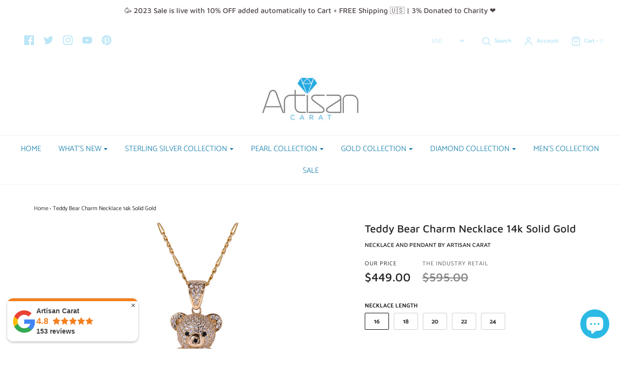

--- FILE ---
content_type: text/html; charset=utf-8
request_url: https://artisancarat.com/products/teddy-bear-charm-necklace-14k-solid-gold
body_size: 43229
content:
<!DOCTYPE html>
<!--[if lt IE 7 ]><html class="no-js ie ie6" lang="en"> <![endif]-->
<!--[if IE 7 ]><html class="no-js ie ie7" lang="en"> <![endif]-->
<!--[if IE 8 ]><html class="no-js ie ie8" lang="en"> <![endif]-->
<!--[if (gte IE 9)|!(IE)]><!-->
<html class="no-js" lang="en">
<!--<![endif]-->
<meta name="p:domain_verify" content="a84656f83a4a461426eddcfcae93a696"/>
  <script src="https://www.googleoptimize.com/optimize.js?id=OPT-TZF3MDM"></script>
<head><meta name="msvalidate.01" content="2657D70150E1A480B584245B06F3D7FA" /><meta name="google-site-verification" content="BF9AwhX-uLzn7bPL4Hobw80boWU3rkZ7W8K1Ja3JWAM" /><script async src="https://www.googletagmanager.com/gtag/js?id=G-VE4XP9SN58"></script><script>  window.dataLayer = window.dataLayer || [];  function gtag(){dataLayer.push(arguments);}  gtag('js', new Date());  gtag('config', 'G-VE4XP9SN58');</script>
<meta name="google-site-verification" content="yPWD1iuKHw-TkEMVGXwpsDI_WfXS3Mdf-2QRWzx1pyw" /><meta name="p:domain_verify" content="a84656f83a4a461426eddcfcae93a696"/><!-- Google Tag Manager -->

  <script>(function(w,d,t,r,u){var f,n,i;w[u]=w[u]||[],f=function(){var o={ti:"17465387"};o.q=w[u],w[u]=new UET(o),w[u].push("pageLoad")},n=d.createElement(t),n.src=r,n.async=1,n.onload=n.onreadystatechange=function(){var s=this.readyState;s&&s!=="loaded"&&s!=="complete"||(f(),n.onload=n.onreadystatechange=null)},i=d.getElementsByTagName(t)[0],i.parentNode.insertBefore(n,i)})(window,document,"script","//bat.bing.com/bat.js","uetq");</script>
  <meta name="yandex-verification" content="44129cfcc2e5015f" />
  <!-- Google Analytics -->
  
 <!-- Global site tag (gtag.js) - Google Ads: 631667436 -->
<script async src="https://www.googletagmanager.com/gtag/js?id=AW-631667436"></script>
<script>
  window.dataLayer = window.dataLayer || [];
  function gtag(){dataLayer.push(arguments);}
  gtag('js', new Date());

  gtag('config', 'AW-631667436');
</script>

  <!--=========================================Footer=========================================-->
<!-- google dynamic remarketing tag for theme.liquid -->

<script type="text/javascript">
  var json_product = {"id":6670292680792,"title":"Teddy Bear Charm Necklace 14k Solid Gold","handle":"teddy-bear-charm-necklace-14k-solid-gold","description":"\u003cp\u003eArtisan Carat Fun Fact: The Teddy Bear was named after former President Theodore Roosevelt had a mishap during a hunting trip. This cute 14k Solid Gold Teddy Bear Charm Necklace is made with the finest 14k yellow gold and premium set zirconia stones. So adorable to pass up and the perfect gift for a birthday or for the holiday season.\u003c\/p\u003e\n\u003cul class=\"ul1\"\u003e\n\u003cli class=\"li1\"\u003e\u003cspan class=\"s1\"\u003eAuthenticity Guaranteed \u003c\/span\u003e\u003c\/li\u003e\n\u003cli class=\"li1\"\u003e\u003cspan class=\"s1\"\u003eOne Year Warranty\u003c\/span\u003e\u003c\/li\u003e\n\u003cli class=\"li1\"\u003e\u003cspan class=\"s1\"\u003eEthically Sourced\u003c\/span\u003e\u003c\/li\u003e\n\u003cli class=\"li1\"\u003e\u003cspan class=\"s1\"\u003e3% Donated to your Charity\u003c\/span\u003e\u003c\/li\u003e\n\u003cli class=\"li1\"\u003e\u003cspan class=\"s1\"\u003eSmiles Promised\u003c\/span\u003e\u003c\/li\u003e\n\u003c\/ul\u003e\n\u003cp class=\"p2\"\u003e\u003cspan class=\"s1\"\u003eMeasurements\u003cbr\u003e \u003c\/span\u003e\u003c\/p\u003e\n\u003cul class=\"ul1\"\u003e\n\u003cli class=\"li1\"\u003e\u003cspan class=\"s1\"\u003eWeight: 5.5 grams\u003c\/span\u003e\u003c\/li\u003e\n\u003cli class=\"li1\"\u003e\u003cspan class=\"s1\"\u003eNecklace Length: 18 inches (shown on model)\u003c\/span\u003e\u003c\/li\u003e\n\u003cli class=\"li1\"\u003e\u003cspan class=\"s1\"\u003ePendant Length: 1.25 inch\u003c\/span\u003e\u003c\/li\u003e\n\u003c\/ul\u003e\n\u003cp\u003e \u003c\/p\u003e\n\u003c!--amp.product-description.start--\u003cp\u003eArtisan Carat Fun Fact: The Teddy Bear was named after former President Theodore Roosevelt had a mishap during a hunting trip. This cute\u0026nbsp;14k Solid Gold Teddy Bear Charm Necklace is made with the finest 14k yellow gold and premium set zirconia stones. So adorable to pass up and the perfect gift for a birthday or for the holiday season.\u003c\/p\u003e\n\u003cul class=\"ul1\"\u003e\n\u003cli class=\"li1\"\u003e\u003cspan class=\"s1\"\u003eAuthenticity Guaranteed\u0026nbsp;\u003c\/span\u003e\u003c\/li\u003e\n\u003cli class=\"li1\"\u003e\u003cspan class=\"s1\"\u003eOne Year Warranty\u003c\/span\u003e\u003c\/li\u003e\n\u003cli class=\"li1\"\u003e\u003cspan class=\"s1\"\u003eEthically Sourced\u003c\/span\u003e\u003c\/li\u003e\n\u003cli class=\"li1\"\u003e\u003cspan class=\"s1\"\u003e3% Donated to your Charity\u003c\/span\u003e\u003c\/li\u003e\n\u003cli class=\"li1\"\u003e\u003cspan class=\"s1\"\u003eSmiles Promised\u003c\/span\u003e\u003c\/li\u003e\n\u003c\/ul\u003e\n\u003cp class=\"p2\"\u003e\u003cspan class=\"s1\"\u003eMeasurements\u003cbr\u003e \u003c\/span\u003e\u003c\/p\u003e\n\u003cul class=\"ul1\"\u003e\n\u003cli class=\"li1\"\u003e\u003cspan class=\"s1\"\u003eWeight: 5.5\u0026nbsp;grams\u003c\/span\u003e\u003c\/li\u003e\n\u003cli class=\"li1\"\u003e\u003cspan class=\"s1\"\u003eNecklace Length: 18 inches (shown on model)\u003c\/span\u003e\u003c\/li\u003e\n\u003cli class=\"li1\"\u003e\u003cspan class=\"s1\"\u003ePendant Length: 1.25 inch\u003c\/span\u003e\u003c\/li\u003e\n\u003c\/ul\u003e\n\u003cp\u003e\u0026nbsp;\u003c\/p\u003e\n--amp.product-description.end--\u003e","published_at":"2021-07-26T17:28:33-04:00","created_at":"2021-06-30T15:27:14-04:00","vendor":"Artisan Carat","type":"necklace and pendant","tags":["Necklaces"],"price":44900,"price_min":44900,"price_max":44900,"available":true,"price_varies":false,"compare_at_price":59500,"compare_at_price_min":59500,"compare_at_price_max":59500,"compare_at_price_varies":false,"variants":[{"id":39483014578264,"title":"16","option1":"16","option2":null,"option3":null,"sku":"3ge-bear-1","requires_shipping":true,"taxable":true,"featured_image":null,"available":true,"name":"Teddy Bear Charm Necklace 14k Solid Gold - 16","public_title":"16","options":["16"],"price":44900,"weight":227,"compare_at_price":59500,"inventory_management":"shopify","barcode":"","requires_selling_plan":false,"selling_plan_allocations":[]},{"id":39483014611032,"title":"18","option1":"18","option2":null,"option3":null,"sku":"3ge-bear-2","requires_shipping":true,"taxable":true,"featured_image":null,"available":true,"name":"Teddy Bear Charm Necklace 14k Solid Gold - 18","public_title":"18","options":["18"],"price":44900,"weight":227,"compare_at_price":59500,"inventory_management":"shopify","barcode":"","requires_selling_plan":false,"selling_plan_allocations":[]},{"id":39483014643800,"title":"20","option1":"20","option2":null,"option3":null,"sku":"3ge-bear-3","requires_shipping":true,"taxable":true,"featured_image":null,"available":true,"name":"Teddy Bear Charm Necklace 14k Solid Gold - 20","public_title":"20","options":["20"],"price":44900,"weight":227,"compare_at_price":59500,"inventory_management":"shopify","barcode":"","requires_selling_plan":false,"selling_plan_allocations":[]},{"id":39483014676568,"title":"22","option1":"22","option2":null,"option3":null,"sku":"3ge-bear-4","requires_shipping":true,"taxable":true,"featured_image":null,"available":true,"name":"Teddy Bear Charm Necklace 14k Solid Gold - 22","public_title":"22","options":["22"],"price":44900,"weight":227,"compare_at_price":59500,"inventory_management":"shopify","barcode":"","requires_selling_plan":false,"selling_plan_allocations":[]},{"id":39483014709336,"title":"24","option1":"24","option2":null,"option3":null,"sku":"3ge-bear-5","requires_shipping":true,"taxable":true,"featured_image":null,"available":true,"name":"Teddy Bear Charm Necklace 14k Solid Gold - 24","public_title":"24","options":["24"],"price":44900,"weight":227,"compare_at_price":59500,"inventory_management":"shopify","barcode":"","requires_selling_plan":false,"selling_plan_allocations":[]}],"images":["\/\/artisancarat.com\/cdn\/shop\/products\/DSC_8481.jpg?v=1627716166","\/\/artisancarat.com\/cdn\/shop\/products\/DSC_9380.jpg?v=1627716167","\/\/artisancarat.com\/cdn\/shop\/products\/DSC_8654.jpg?v=1627716167","\/\/artisancarat.com\/cdn\/shop\/products\/5458171_orig_1024x1024copy_c04aa9a8-6be5-408c-9a64-859f585796bf.jpg?v=1627716167","\/\/artisancarat.com\/cdn\/shop\/products\/DSC_8740.jpg?v=1627716168"],"featured_image":"\/\/artisancarat.com\/cdn\/shop\/products\/DSC_8481.jpg?v=1627716166","options":["Necklace Length"],"media":[{"alt":"Teddy Bear Charm Necklace 14k Solid Gold - Artisan Carat","id":20858304561240,"position":1,"preview_image":{"aspect_ratio":1.5,"height":3000,"width":4500,"src":"\/\/artisancarat.com\/cdn\/shop\/products\/DSC_8481.jpg?v=1627716166"},"aspect_ratio":1.5,"height":3000,"media_type":"image","src":"\/\/artisancarat.com\/cdn\/shop\/products\/DSC_8481.jpg?v=1627716166","width":4500},{"alt":"Teddy Bear Charm Necklace 14k Solid Gold - Artisan Carat","id":20858312622168,"position":2,"preview_image":{"aspect_ratio":0.667,"height":4328,"width":2885,"src":"\/\/artisancarat.com\/cdn\/shop\/products\/DSC_9380.jpg?v=1627716167"},"aspect_ratio":0.667,"height":4328,"media_type":"image","src":"\/\/artisancarat.com\/cdn\/shop\/products\/DSC_9380.jpg?v=1627716167","width":2885},{"alt":"Teddy Bear Charm Necklace 14k Solid Gold - Artisan Carat","id":20858307149912,"position":3,"preview_image":{"aspect_ratio":1.5,"height":3000,"width":4500,"src":"\/\/artisancarat.com\/cdn\/shop\/products\/DSC_8654.jpg?v=1627716167"},"aspect_ratio":1.5,"height":3000,"media_type":"image","src":"\/\/artisancarat.com\/cdn\/shop\/products\/DSC_8654.jpg?v=1627716167","width":4500},{"alt":"Teddy Bear Charm Necklace 14k Solid Gold - Artisan Carat","id":20858314358872,"position":4,"preview_image":{"aspect_ratio":0.729,"height":461,"width":336,"src":"\/\/artisancarat.com\/cdn\/shop\/products\/5458171_orig_1024x1024copy_c04aa9a8-6be5-408c-9a64-859f585796bf.jpg?v=1627716167"},"aspect_ratio":0.729,"height":461,"media_type":"image","src":"\/\/artisancarat.com\/cdn\/shop\/products\/5458171_orig_1024x1024copy_c04aa9a8-6be5-408c-9a64-859f585796bf.jpg?v=1627716167","width":336},{"alt":"Teddy Bear Charm Necklace 14k Solid Gold - Artisan Carat","id":20858287194200,"position":5,"preview_image":{"aspect_ratio":1.5,"height":3000,"width":4500,"src":"\/\/artisancarat.com\/cdn\/shop\/products\/DSC_8740.jpg?v=1627716168"},"aspect_ratio":1.5,"height":3000,"media_type":"image","src":"\/\/artisancarat.com\/cdn\/shop\/products\/DSC_8740.jpg?v=1627716168","width":4500}],"requires_selling_plan":false,"selling_plan_groups":[],"content":"\u003cp\u003eArtisan Carat Fun Fact: The Teddy Bear was named after former President Theodore Roosevelt had a mishap during a hunting trip. This cute 14k Solid Gold Teddy Bear Charm Necklace is made with the finest 14k yellow gold and premium set zirconia stones. So adorable to pass up and the perfect gift for a birthday or for the holiday season.\u003c\/p\u003e\n\u003cul class=\"ul1\"\u003e\n\u003cli class=\"li1\"\u003e\u003cspan class=\"s1\"\u003eAuthenticity Guaranteed \u003c\/span\u003e\u003c\/li\u003e\n\u003cli class=\"li1\"\u003e\u003cspan class=\"s1\"\u003eOne Year Warranty\u003c\/span\u003e\u003c\/li\u003e\n\u003cli class=\"li1\"\u003e\u003cspan class=\"s1\"\u003eEthically Sourced\u003c\/span\u003e\u003c\/li\u003e\n\u003cli class=\"li1\"\u003e\u003cspan class=\"s1\"\u003e3% Donated to your Charity\u003c\/span\u003e\u003c\/li\u003e\n\u003cli class=\"li1\"\u003e\u003cspan class=\"s1\"\u003eSmiles Promised\u003c\/span\u003e\u003c\/li\u003e\n\u003c\/ul\u003e\n\u003cp class=\"p2\"\u003e\u003cspan class=\"s1\"\u003eMeasurements\u003cbr\u003e \u003c\/span\u003e\u003c\/p\u003e\n\u003cul class=\"ul1\"\u003e\n\u003cli class=\"li1\"\u003e\u003cspan class=\"s1\"\u003eWeight: 5.5 grams\u003c\/span\u003e\u003c\/li\u003e\n\u003cli class=\"li1\"\u003e\u003cspan class=\"s1\"\u003eNecklace Length: 18 inches (shown on model)\u003c\/span\u003e\u003c\/li\u003e\n\u003cli class=\"li1\"\u003e\u003cspan class=\"s1\"\u003ePendant Length: 1.25 inch\u003c\/span\u003e\u003c\/li\u003e\n\u003c\/ul\u003e\n\u003cp\u003e \u003c\/p\u003e\n\u003c!--amp.product-description.start--\u003cp\u003eArtisan Carat Fun Fact: The Teddy Bear was named after former President Theodore Roosevelt had a mishap during a hunting trip. This cute\u0026nbsp;14k Solid Gold Teddy Bear Charm Necklace is made with the finest 14k yellow gold and premium set zirconia stones. So adorable to pass up and the perfect gift for a birthday or for the holiday season.\u003c\/p\u003e\n\u003cul class=\"ul1\"\u003e\n\u003cli class=\"li1\"\u003e\u003cspan class=\"s1\"\u003eAuthenticity Guaranteed\u0026nbsp;\u003c\/span\u003e\u003c\/li\u003e\n\u003cli class=\"li1\"\u003e\u003cspan class=\"s1\"\u003eOne Year Warranty\u003c\/span\u003e\u003c\/li\u003e\n\u003cli class=\"li1\"\u003e\u003cspan class=\"s1\"\u003eEthically Sourced\u003c\/span\u003e\u003c\/li\u003e\n\u003cli class=\"li1\"\u003e\u003cspan class=\"s1\"\u003e3% Donated to your Charity\u003c\/span\u003e\u003c\/li\u003e\n\u003cli class=\"li1\"\u003e\u003cspan class=\"s1\"\u003eSmiles Promised\u003c\/span\u003e\u003c\/li\u003e\n\u003c\/ul\u003e\n\u003cp class=\"p2\"\u003e\u003cspan class=\"s1\"\u003eMeasurements\u003cbr\u003e \u003c\/span\u003e\u003c\/p\u003e\n\u003cul class=\"ul1\"\u003e\n\u003cli class=\"li1\"\u003e\u003cspan class=\"s1\"\u003eWeight: 5.5\u0026nbsp;grams\u003c\/span\u003e\u003c\/li\u003e\n\u003cli class=\"li1\"\u003e\u003cspan class=\"s1\"\u003eNecklace Length: 18 inches (shown on model)\u003c\/span\u003e\u003c\/li\u003e\n\u003cli class=\"li1\"\u003e\u003cspan class=\"s1\"\u003ePendant Length: 1.25 inch\u003c\/span\u003e\u003c\/li\u003e\n\u003c\/ul\u003e\n\u003cp\u003e\u0026nbsp;\u003c\/p\u003e\n--amp.product-description.end--\u003e"};
</script>
<script>
  var ecomm_prodid=[];
  for(var i=0;i<json_product.variants.length;i++)
    ecomm_prodid.push('shopify_US_6670292680792_'+json_product.variants[i].id);
</script>
<script type="text/javascript">
  var google_tag_params = {
    ecomm_prodid: ecomm_prodid,
    ecomm_pagetype: 'product',
    ecomm_totalvalue: parseFloat('449.00')
  };
</script>

<script>
  gtag('event', 'page_view', {'send_to': 'AW-631667436',
                              'ecomm_prodid':window.google_tag_params.ecomm_prodid,
                              'ecomm_pagetype': window.google_tag_params.ecomm_pagetype,
                              'ecomm_totalvalue':window.google_tag_params.ecomm_totalvalue
                             });
</script>

<!-- Global site tag (gtag.js) - Google Ads: 620708758 -->
<script async src="https://www.googletagmanager.com/gtag/js?id=AW-620708758"></script>
<script>
  window.dataLayer = window.dataLayer || [];
  function gtag(){dataLayer.push(arguments);}
  gtag('js', new Date());

  gtag('config', 'AW-620708758');
</script>

  <!--=========================================Footer=========================================-->
<!-- google dynamic remarketing tag for theme.liquid -->

<script type="text/javascript">
  var json_product = {"id":6670292680792,"title":"Teddy Bear Charm Necklace 14k Solid Gold","handle":"teddy-bear-charm-necklace-14k-solid-gold","description":"\u003cp\u003eArtisan Carat Fun Fact: The Teddy Bear was named after former President Theodore Roosevelt had a mishap during a hunting trip. This cute 14k Solid Gold Teddy Bear Charm Necklace is made with the finest 14k yellow gold and premium set zirconia stones. So adorable to pass up and the perfect gift for a birthday or for the holiday season.\u003c\/p\u003e\n\u003cul class=\"ul1\"\u003e\n\u003cli class=\"li1\"\u003e\u003cspan class=\"s1\"\u003eAuthenticity Guaranteed \u003c\/span\u003e\u003c\/li\u003e\n\u003cli class=\"li1\"\u003e\u003cspan class=\"s1\"\u003eOne Year Warranty\u003c\/span\u003e\u003c\/li\u003e\n\u003cli class=\"li1\"\u003e\u003cspan class=\"s1\"\u003eEthically Sourced\u003c\/span\u003e\u003c\/li\u003e\n\u003cli class=\"li1\"\u003e\u003cspan class=\"s1\"\u003e3% Donated to your Charity\u003c\/span\u003e\u003c\/li\u003e\n\u003cli class=\"li1\"\u003e\u003cspan class=\"s1\"\u003eSmiles Promised\u003c\/span\u003e\u003c\/li\u003e\n\u003c\/ul\u003e\n\u003cp class=\"p2\"\u003e\u003cspan class=\"s1\"\u003eMeasurements\u003cbr\u003e \u003c\/span\u003e\u003c\/p\u003e\n\u003cul class=\"ul1\"\u003e\n\u003cli class=\"li1\"\u003e\u003cspan class=\"s1\"\u003eWeight: 5.5 grams\u003c\/span\u003e\u003c\/li\u003e\n\u003cli class=\"li1\"\u003e\u003cspan class=\"s1\"\u003eNecklace Length: 18 inches (shown on model)\u003c\/span\u003e\u003c\/li\u003e\n\u003cli class=\"li1\"\u003e\u003cspan class=\"s1\"\u003ePendant Length: 1.25 inch\u003c\/span\u003e\u003c\/li\u003e\n\u003c\/ul\u003e\n\u003cp\u003e \u003c\/p\u003e\n\u003c!--amp.product-description.start--\u003cp\u003eArtisan Carat Fun Fact: The Teddy Bear was named after former President Theodore Roosevelt had a mishap during a hunting trip. This cute\u0026nbsp;14k Solid Gold Teddy Bear Charm Necklace is made with the finest 14k yellow gold and premium set zirconia stones. So adorable to pass up and the perfect gift for a birthday or for the holiday season.\u003c\/p\u003e\n\u003cul class=\"ul1\"\u003e\n\u003cli class=\"li1\"\u003e\u003cspan class=\"s1\"\u003eAuthenticity Guaranteed\u0026nbsp;\u003c\/span\u003e\u003c\/li\u003e\n\u003cli class=\"li1\"\u003e\u003cspan class=\"s1\"\u003eOne Year Warranty\u003c\/span\u003e\u003c\/li\u003e\n\u003cli class=\"li1\"\u003e\u003cspan class=\"s1\"\u003eEthically Sourced\u003c\/span\u003e\u003c\/li\u003e\n\u003cli class=\"li1\"\u003e\u003cspan class=\"s1\"\u003e3% Donated to your Charity\u003c\/span\u003e\u003c\/li\u003e\n\u003cli class=\"li1\"\u003e\u003cspan class=\"s1\"\u003eSmiles Promised\u003c\/span\u003e\u003c\/li\u003e\n\u003c\/ul\u003e\n\u003cp class=\"p2\"\u003e\u003cspan class=\"s1\"\u003eMeasurements\u003cbr\u003e \u003c\/span\u003e\u003c\/p\u003e\n\u003cul class=\"ul1\"\u003e\n\u003cli class=\"li1\"\u003e\u003cspan class=\"s1\"\u003eWeight: 5.5\u0026nbsp;grams\u003c\/span\u003e\u003c\/li\u003e\n\u003cli class=\"li1\"\u003e\u003cspan class=\"s1\"\u003eNecklace Length: 18 inches (shown on model)\u003c\/span\u003e\u003c\/li\u003e\n\u003cli class=\"li1\"\u003e\u003cspan class=\"s1\"\u003ePendant Length: 1.25 inch\u003c\/span\u003e\u003c\/li\u003e\n\u003c\/ul\u003e\n\u003cp\u003e\u0026nbsp;\u003c\/p\u003e\n--amp.product-description.end--\u003e","published_at":"2021-07-26T17:28:33-04:00","created_at":"2021-06-30T15:27:14-04:00","vendor":"Artisan Carat","type":"necklace and pendant","tags":["Necklaces"],"price":44900,"price_min":44900,"price_max":44900,"available":true,"price_varies":false,"compare_at_price":59500,"compare_at_price_min":59500,"compare_at_price_max":59500,"compare_at_price_varies":false,"variants":[{"id":39483014578264,"title":"16","option1":"16","option2":null,"option3":null,"sku":"3ge-bear-1","requires_shipping":true,"taxable":true,"featured_image":null,"available":true,"name":"Teddy Bear Charm Necklace 14k Solid Gold - 16","public_title":"16","options":["16"],"price":44900,"weight":227,"compare_at_price":59500,"inventory_management":"shopify","barcode":"","requires_selling_plan":false,"selling_plan_allocations":[]},{"id":39483014611032,"title":"18","option1":"18","option2":null,"option3":null,"sku":"3ge-bear-2","requires_shipping":true,"taxable":true,"featured_image":null,"available":true,"name":"Teddy Bear Charm Necklace 14k Solid Gold - 18","public_title":"18","options":["18"],"price":44900,"weight":227,"compare_at_price":59500,"inventory_management":"shopify","barcode":"","requires_selling_plan":false,"selling_plan_allocations":[]},{"id":39483014643800,"title":"20","option1":"20","option2":null,"option3":null,"sku":"3ge-bear-3","requires_shipping":true,"taxable":true,"featured_image":null,"available":true,"name":"Teddy Bear Charm Necklace 14k Solid Gold - 20","public_title":"20","options":["20"],"price":44900,"weight":227,"compare_at_price":59500,"inventory_management":"shopify","barcode":"","requires_selling_plan":false,"selling_plan_allocations":[]},{"id":39483014676568,"title":"22","option1":"22","option2":null,"option3":null,"sku":"3ge-bear-4","requires_shipping":true,"taxable":true,"featured_image":null,"available":true,"name":"Teddy Bear Charm Necklace 14k Solid Gold - 22","public_title":"22","options":["22"],"price":44900,"weight":227,"compare_at_price":59500,"inventory_management":"shopify","barcode":"","requires_selling_plan":false,"selling_plan_allocations":[]},{"id":39483014709336,"title":"24","option1":"24","option2":null,"option3":null,"sku":"3ge-bear-5","requires_shipping":true,"taxable":true,"featured_image":null,"available":true,"name":"Teddy Bear Charm Necklace 14k Solid Gold - 24","public_title":"24","options":["24"],"price":44900,"weight":227,"compare_at_price":59500,"inventory_management":"shopify","barcode":"","requires_selling_plan":false,"selling_plan_allocations":[]}],"images":["\/\/artisancarat.com\/cdn\/shop\/products\/DSC_8481.jpg?v=1627716166","\/\/artisancarat.com\/cdn\/shop\/products\/DSC_9380.jpg?v=1627716167","\/\/artisancarat.com\/cdn\/shop\/products\/DSC_8654.jpg?v=1627716167","\/\/artisancarat.com\/cdn\/shop\/products\/5458171_orig_1024x1024copy_c04aa9a8-6be5-408c-9a64-859f585796bf.jpg?v=1627716167","\/\/artisancarat.com\/cdn\/shop\/products\/DSC_8740.jpg?v=1627716168"],"featured_image":"\/\/artisancarat.com\/cdn\/shop\/products\/DSC_8481.jpg?v=1627716166","options":["Necklace Length"],"media":[{"alt":"Teddy Bear Charm Necklace 14k Solid Gold - Artisan Carat","id":20858304561240,"position":1,"preview_image":{"aspect_ratio":1.5,"height":3000,"width":4500,"src":"\/\/artisancarat.com\/cdn\/shop\/products\/DSC_8481.jpg?v=1627716166"},"aspect_ratio":1.5,"height":3000,"media_type":"image","src":"\/\/artisancarat.com\/cdn\/shop\/products\/DSC_8481.jpg?v=1627716166","width":4500},{"alt":"Teddy Bear Charm Necklace 14k Solid Gold - Artisan Carat","id":20858312622168,"position":2,"preview_image":{"aspect_ratio":0.667,"height":4328,"width":2885,"src":"\/\/artisancarat.com\/cdn\/shop\/products\/DSC_9380.jpg?v=1627716167"},"aspect_ratio":0.667,"height":4328,"media_type":"image","src":"\/\/artisancarat.com\/cdn\/shop\/products\/DSC_9380.jpg?v=1627716167","width":2885},{"alt":"Teddy Bear Charm Necklace 14k Solid Gold - Artisan Carat","id":20858307149912,"position":3,"preview_image":{"aspect_ratio":1.5,"height":3000,"width":4500,"src":"\/\/artisancarat.com\/cdn\/shop\/products\/DSC_8654.jpg?v=1627716167"},"aspect_ratio":1.5,"height":3000,"media_type":"image","src":"\/\/artisancarat.com\/cdn\/shop\/products\/DSC_8654.jpg?v=1627716167","width":4500},{"alt":"Teddy Bear Charm Necklace 14k Solid Gold - Artisan Carat","id":20858314358872,"position":4,"preview_image":{"aspect_ratio":0.729,"height":461,"width":336,"src":"\/\/artisancarat.com\/cdn\/shop\/products\/5458171_orig_1024x1024copy_c04aa9a8-6be5-408c-9a64-859f585796bf.jpg?v=1627716167"},"aspect_ratio":0.729,"height":461,"media_type":"image","src":"\/\/artisancarat.com\/cdn\/shop\/products\/5458171_orig_1024x1024copy_c04aa9a8-6be5-408c-9a64-859f585796bf.jpg?v=1627716167","width":336},{"alt":"Teddy Bear Charm Necklace 14k Solid Gold - Artisan Carat","id":20858287194200,"position":5,"preview_image":{"aspect_ratio":1.5,"height":3000,"width":4500,"src":"\/\/artisancarat.com\/cdn\/shop\/products\/DSC_8740.jpg?v=1627716168"},"aspect_ratio":1.5,"height":3000,"media_type":"image","src":"\/\/artisancarat.com\/cdn\/shop\/products\/DSC_8740.jpg?v=1627716168","width":4500}],"requires_selling_plan":false,"selling_plan_groups":[],"content":"\u003cp\u003eArtisan Carat Fun Fact: The Teddy Bear was named after former President Theodore Roosevelt had a mishap during a hunting trip. This cute 14k Solid Gold Teddy Bear Charm Necklace is made with the finest 14k yellow gold and premium set zirconia stones. So adorable to pass up and the perfect gift for a birthday or for the holiday season.\u003c\/p\u003e\n\u003cul class=\"ul1\"\u003e\n\u003cli class=\"li1\"\u003e\u003cspan class=\"s1\"\u003eAuthenticity Guaranteed \u003c\/span\u003e\u003c\/li\u003e\n\u003cli class=\"li1\"\u003e\u003cspan class=\"s1\"\u003eOne Year Warranty\u003c\/span\u003e\u003c\/li\u003e\n\u003cli class=\"li1\"\u003e\u003cspan class=\"s1\"\u003eEthically Sourced\u003c\/span\u003e\u003c\/li\u003e\n\u003cli class=\"li1\"\u003e\u003cspan class=\"s1\"\u003e3% Donated to your Charity\u003c\/span\u003e\u003c\/li\u003e\n\u003cli class=\"li1\"\u003e\u003cspan class=\"s1\"\u003eSmiles Promised\u003c\/span\u003e\u003c\/li\u003e\n\u003c\/ul\u003e\n\u003cp class=\"p2\"\u003e\u003cspan class=\"s1\"\u003eMeasurements\u003cbr\u003e \u003c\/span\u003e\u003c\/p\u003e\n\u003cul class=\"ul1\"\u003e\n\u003cli class=\"li1\"\u003e\u003cspan class=\"s1\"\u003eWeight: 5.5 grams\u003c\/span\u003e\u003c\/li\u003e\n\u003cli class=\"li1\"\u003e\u003cspan class=\"s1\"\u003eNecklace Length: 18 inches (shown on model)\u003c\/span\u003e\u003c\/li\u003e\n\u003cli class=\"li1\"\u003e\u003cspan class=\"s1\"\u003ePendant Length: 1.25 inch\u003c\/span\u003e\u003c\/li\u003e\n\u003c\/ul\u003e\n\u003cp\u003e \u003c\/p\u003e\n\u003c!--amp.product-description.start--\u003cp\u003eArtisan Carat Fun Fact: The Teddy Bear was named after former President Theodore Roosevelt had a mishap during a hunting trip. This cute\u0026nbsp;14k Solid Gold Teddy Bear Charm Necklace is made with the finest 14k yellow gold and premium set zirconia stones. So adorable to pass up and the perfect gift for a birthday or for the holiday season.\u003c\/p\u003e\n\u003cul class=\"ul1\"\u003e\n\u003cli class=\"li1\"\u003e\u003cspan class=\"s1\"\u003eAuthenticity Guaranteed\u0026nbsp;\u003c\/span\u003e\u003c\/li\u003e\n\u003cli class=\"li1\"\u003e\u003cspan class=\"s1\"\u003eOne Year Warranty\u003c\/span\u003e\u003c\/li\u003e\n\u003cli class=\"li1\"\u003e\u003cspan class=\"s1\"\u003eEthically Sourced\u003c\/span\u003e\u003c\/li\u003e\n\u003cli class=\"li1\"\u003e\u003cspan class=\"s1\"\u003e3% Donated to your Charity\u003c\/span\u003e\u003c\/li\u003e\n\u003cli class=\"li1\"\u003e\u003cspan class=\"s1\"\u003eSmiles Promised\u003c\/span\u003e\u003c\/li\u003e\n\u003c\/ul\u003e\n\u003cp class=\"p2\"\u003e\u003cspan class=\"s1\"\u003eMeasurements\u003cbr\u003e \u003c\/span\u003e\u003c\/p\u003e\n\u003cul class=\"ul1\"\u003e\n\u003cli class=\"li1\"\u003e\u003cspan class=\"s1\"\u003eWeight: 5.5\u0026nbsp;grams\u003c\/span\u003e\u003c\/li\u003e\n\u003cli class=\"li1\"\u003e\u003cspan class=\"s1\"\u003eNecklace Length: 18 inches (shown on model)\u003c\/span\u003e\u003c\/li\u003e\n\u003cli class=\"li1\"\u003e\u003cspan class=\"s1\"\u003ePendant Length: 1.25 inch\u003c\/span\u003e\u003c\/li\u003e\n\u003c\/ul\u003e\n\u003cp\u003e\u0026nbsp;\u003c\/p\u003e\n--amp.product-description.end--\u003e"};
</script>
<script>
  var ecomm_prodid=[];
  for(var i=0;i<json_product.variants.length;i++)
    ecomm_prodid.push('shopify_US_6670292680792_'+json_product.variants[i].id);
</script>
<script type="text/javascript">
  var google_tag_params = {
    ecomm_prodid: ecomm_prodid,
    ecomm_pagetype: 'product',
    ecomm_totalvalue: parseFloat('449.00')
  };
</script>

<script>
  gtag('event', 'page_view', {'send_to': 'AW-620708758',
                              'ecomm_prodid':window.google_tag_params.ecomm_prodid,
                              'ecomm_pagetype': window.google_tag_params.ecomm_pagetype,
                              'ecomm_totalvalue':window.google_tag_params.ecomm_totalvalue
                             });
</script>

  <!-- Google Tag Manager -->
<script>(function(w,d,s,l,i){w[l]=w[l]||[];w[l].push({'gtm.start':
new Date().getTime(),event:'gtm.js'});var f=d.getElementsByTagName(s)[0],
j=d.createElement(s),dl=l!='dataLayer'?'&l='+l:'';j.async=true;j.src=
'https://www.googletagmanager.com/gtm.js?id='+i+dl;f.parentNode.insertBefore(j,f);
})(window,document,'script','dataLayer','GTM-T78CS8M');</script>
<!-- End Google Tag Manager -->
  

  
                  <meta name="msvalidate.01" content="39A907B19AFA3F5401143B4C387347F7" />


                 
                
  <meta name="p:domain_verify" content="a84656f83a4a461426eddcfcae93a696"/>


	<meta charset="utf-8">

	<!--[if lt IE 9]>
		<script src="//html5shim.googlecode.com/svn/trunk/html5.js"></script>
	<![endif]-->



 <!-- default to true --><!-- Contain template--><!-- setting name: pluginseo_pageTitleTruncateEnableForProducts-->
    <!-- setting value: true --><!-- pageTitleTemplate: %% product.title %% | Everyday Jewelry -->
  <!-- pageTitleToParse": Artisan Carat - Gold Teddy Bear Necklace 14k Gold -->
  <!-- pageTitleTruncateApplicable: true -->

  <!-- pluginseo_pageTitleTemplateApplyToAll: true -->
  <!-- pageTitleTruncateApplicable: true --><!-- Custom page title: Yes --><title>Teddy Bear Charm Necklace 14k Solid Gold | Everyday Jewelry</title> <!-- default to true --><!-- Contain template--><!-- setting name: pluginseo_metaDescriptionTruncateEnableForProducts-->
    <!-- setting value: true --><!-- metaDescriptionTemplate: Beautiful jewelry pieces in unique designs. %% product.description || strip_newlines || replace: '<ul>', ' ' || replace: '<li>', ', ' || replace: '.,', ',' || strip_html || escape %%</li>
</ul> -->
  <!-- metaDescriptionToParse": Artisan Carat Fun Fact: The Teddy Bear was named after former President Theodore Roosevelt had a mishap during a hunting trip. This cute 14k Solid Gold Teddy Bear Charm Necklace is made with the finest 14k yellow gold and premium set zirconia stones. So adorable to pass up and the perfect gift for a birthday or for the -->
  <!-- metaDescriptionTruncateApplicable: true -->

  <!-- pluginseo_metaDescriptionTemplateApplyToAll: true -->
  <!-- metaDescriptionTruncateApplicable: true --><!-- Yes --><meta name="description" content="Beautiful jewelry pieces in unique designs. Artisan Carat Fun Fact: The Teddy Bear was named after former President Theodore Roosevelt had a mishap during a hunting trip." /><script data-desc="seo-breadcrumb-list" type="application/ld+json">
{
  "@context": "http://schema.org",
  "@type": "BreadcrumbList",
  "itemListElement": [{
            "@type": "ListItem",
            "position": 1,
            "item": {
              "@id": "https://artisancarat.com/products/teddy-bear-charm-necklace-14k-solid-gold",
              "name": "Teddy Bear Charm Necklace 14k Solid Gold"
            }
          }]
}
</script><script data-desc="seo-organization" type="application/ld+json">
  {
    "@context": "http://schema.org",
    "@type": "Organization",
    "@id": "https://artisancarat.com#organization",
    "name": "Artisan Carat",
    "url": "https://artisancarat.com","logo": {
        "type": "ImageObject",
        "url": "https://artisancarat.com/cdn/shop/t/19/assets/pluginseo_structuredDataLogo_small.png?v=105744585246672651341629469318"
      },
      "image": "https://artisancarat.com/cdn/shop/t/19/assets/pluginseo_structuredDataLogo_small.png?v=105744585246672651341629469318","sameAs": ["https://www.facebook.com/artisan.carat.7","https://instagram.com/artisancarat","https://twitter.com/artisancarat","https://www.youtube.com/watch?v=A1q8oIX5Khc","https://www.pinterest.com/artisancarat"]
  }
</script><script data-desc="seo-product" type="application/ld+json">
      {
        "@context": "http://schema.org/",
        "@type": "Product",
        "@id": "https://artisancarat.com/products/teddy-bear-charm-necklace-14k-solid-gold#product",
        "name": "Teddy Bear Charm Necklace 14k Solid Gold",
        "image": "https://artisancarat.com/cdn/shop/products/DSC_8481_450x450.jpg?v=1627716166",
        "description": "Artisan Carat Fun Fact: The Teddy Bear was named after former President Theodore Roosevelt had a mishap during a hunting trip. This cute 14k Solid Gold Teddy Bear Charm Necklace is made with the finest 14k yellow gold and premium set zirconia stones. So adorable to pass up and the perfect gift for a birthday or for the holiday season.  Authenticity Guaranteed  One Year Warranty Ethically Sourced 3% Donated to your Charity Smiles Promised  Measurements   Weight: 5.5 grams Necklace Length: 18 inches (shown on model) Pendant Length: 1.25 inch   ",
        "mpn": "6670292680792",
          "offers": {
            "@type": "AggregateOffer",
            "priceCurrency": "USD",
            "lowPrice":449.0,
            "highPrice":449.0,
            "availability": "InStock",
            "offerCount":5,
            "seller": {
              "@type": "Organization",
              "@id": "https://artisancarat.com#organization"
            }
          },
          "model": [{
                "@type": "ProductModel",
                "@id": "https://artisancarat.com/products/teddy-bear-charm-necklace-14k-solid-gold#productModel=39483014578264",
                "url": "https://artisancarat.com/products/teddy-bear-charm-necklace-14k-solid-gold?variant=39483014578264",
                "name": "Teddy Bear Charm Necklace 14k Solid Gold 16",
                "mpn": "39483014578264","sku": "3ge-bear-1",
"weight": {
                    "@type": "QuantitativeValue",
                    "value": 227,
                    "unitCode": "GRM"
                  },


"additionalProperty": [{
                        "@type": "PropertyValue",
                        "name": "Necklace Length",
                        "value": "16"
                      }],"image": "https://artisancarat.com/cdn/shop/products/DSC_8481_450x450.jpg?v=1627716166",
                "offers": {
                  "@type": "Offer",
                  "priceCurrency": "USD",
                  "price":449.0,
                  "availability": "InStock",
                  "seller": {
                    "@type": "Organization",
                    "@id": "https://artisancarat.com#organization"
                  }
                }
              },{
                "@type": "ProductModel",
                "@id": "https://artisancarat.com/products/teddy-bear-charm-necklace-14k-solid-gold#productModel=39483014611032",
                "url": "https://artisancarat.com/products/teddy-bear-charm-necklace-14k-solid-gold?variant=39483014611032",
                "name": "Teddy Bear Charm Necklace 14k Solid Gold 18",
                "mpn": "39483014611032","sku": "3ge-bear-2",
"weight": {
                    "@type": "QuantitativeValue",
                    "value": 227,
                    "unitCode": "GRM"
                  },


"additionalProperty": [{
                        "@type": "PropertyValue",
                        "name": "Necklace Length",
                        "value": "18"
                      }],"image": "https://artisancarat.com/cdn/shop/products/DSC_8481_450x450.jpg?v=1627716166",
                "offers": {
                  "@type": "Offer",
                  "priceCurrency": "USD",
                  "price":449.0,
                  "availability": "InStock",
                  "seller": {
                    "@type": "Organization",
                    "@id": "https://artisancarat.com#organization"
                  }
                }
              },{
                "@type": "ProductModel",
                "@id": "https://artisancarat.com/products/teddy-bear-charm-necklace-14k-solid-gold#productModel=39483014643800",
                "url": "https://artisancarat.com/products/teddy-bear-charm-necklace-14k-solid-gold?variant=39483014643800",
                "name": "Teddy Bear Charm Necklace 14k Solid Gold 20",
                "mpn": "39483014643800","sku": "3ge-bear-3",
"weight": {
                    "@type": "QuantitativeValue",
                    "value": 227,
                    "unitCode": "GRM"
                  },


"additionalProperty": [{
                        "@type": "PropertyValue",
                        "name": "Necklace Length",
                        "value": "20"
                      }],"image": "https://artisancarat.com/cdn/shop/products/DSC_8481_450x450.jpg?v=1627716166",
                "offers": {
                  "@type": "Offer",
                  "priceCurrency": "USD",
                  "price":449.0,
                  "availability": "InStock",
                  "seller": {
                    "@type": "Organization",
                    "@id": "https://artisancarat.com#organization"
                  }
                }
              },{
                "@type": "ProductModel",
                "@id": "https://artisancarat.com/products/teddy-bear-charm-necklace-14k-solid-gold#productModel=39483014676568",
                "url": "https://artisancarat.com/products/teddy-bear-charm-necklace-14k-solid-gold?variant=39483014676568",
                "name": "Teddy Bear Charm Necklace 14k Solid Gold 22",
                "mpn": "39483014676568","sku": "3ge-bear-4",
"weight": {
                    "@type": "QuantitativeValue",
                    "value": 227,
                    "unitCode": "GRM"
                  },


"additionalProperty": [{
                        "@type": "PropertyValue",
                        "name": "Necklace Length",
                        "value": "22"
                      }],"image": "https://artisancarat.com/cdn/shop/products/DSC_8481_450x450.jpg?v=1627716166",
                "offers": {
                  "@type": "Offer",
                  "priceCurrency": "USD",
                  "price":449.0,
                  "availability": "InStock",
                  "seller": {
                    "@type": "Organization",
                    "@id": "https://artisancarat.com#organization"
                  }
                }
              },{
                "@type": "ProductModel",
                "@id": "https://artisancarat.com/products/teddy-bear-charm-necklace-14k-solid-gold#productModel=39483014709336",
                "url": "https://artisancarat.com/products/teddy-bear-charm-necklace-14k-solid-gold?variant=39483014709336",
                "name": "Teddy Bear Charm Necklace 14k Solid Gold 24",
                "mpn": "39483014709336","sku": "3ge-bear-5",
"weight": {
                    "@type": "QuantitativeValue",
                    "value": 227,
                    "unitCode": "GRM"
                  },


"additionalProperty": [{
                        "@type": "PropertyValue",
                        "name": "Necklace Length",
                        "value": "24"
                      }],"image": "https://artisancarat.com/cdn/shop/products/DSC_8481_450x450.jpg?v=1627716166",
                "offers": {
                  "@type": "Offer",
                  "priceCurrency": "USD",
                  "price":449.0,
                  "availability": "InStock",
                  "seller": {
                    "@type": "Organization",
                    "@id": "https://artisancarat.com#organization"
                  }
                }
              }]}
    </script><script data-desc="seo-website" type="application/ld+json">
  {
    "@context": "http://schema.org",
    "@type": "WebSite",
    "name": "Artisan Carat",
    "url": "https://artisancarat.com",
    "potentialAction": {
      "@type": "SearchAction",
      "target": "https://artisancarat.com/search?q={search_term_string}",
      "query-input": "required name=search_term_string"
    }
  }
</script><script data-desc="seo-local-business" type="application/ld+json">
    {
      "@context": "http://schema.org",
      "@type": "LocalBusiness",
      "image": "//artisancarat.com/cdn/shop/t/19/assets/pluginseo_structuredDataLogo_small.png?v=105744585246672651341629469318","name": "Artisan Carat","url": "https://artisancarat.com","telephone": "800-710-5510","email": "artisancarat@gmail.com","address": {
        "@type": "PostalAddress","streetAddress": "1 Rockefeller Plaza","addressLocality": "New York","addressRegion": "New York","addressCountry": "US","postalCode": "10020"}
    }
  </script><meta name="pluginseo" content="Plug in SEO Plus" data-ptf="s-te_pr" data-mdf="s-te_pr-tr" />



	<script type="text/javascript">
		document.documentElement.className = document.documentElement.className.replace('no-js', 'js');
	</script>



	
		<meta name="viewport" content="width=device-width, initial-scale=1, maximum-scale=1, user-scalable=0" />
	
    
	<meta property="og:site_name" content="Artisan Carat">
<meta property="og:url" content="https://artisancarat.com/products/teddy-bear-charm-necklace-14k-solid-gold">
<meta property="og:title" content="Teddy Bear Charm Necklace 14k Solid Gold">
<meta property="og:type" content="product">
<meta property="og:description" content="Artisan Carat Fun Fact: The Teddy Bear was named after former President Theodore Roosevelt had a mishap during a hunting trip. This cute 14k Solid Gold Teddy Bear Charm Necklace is made with the finest 14k yellow gold and premium set zirconia stones. So adorable to pass up and the perfect gift for a birthday or for the"><meta property="og:price:amount" content="449.00">
  <meta property="og:price:currency" content="USD"><meta property="og:image" content="http://artisancarat.com/cdn/shop/products/DSC_8481_1024x1024.jpg?v=1627716166"><meta property="og:image" content="http://artisancarat.com/cdn/shop/products/DSC_9380_1024x1024.jpg?v=1627716167"><meta property="og:image" content="http://artisancarat.com/cdn/shop/products/DSC_8654_1024x1024.jpg?v=1627716167">
<meta property="og:image:secure_url" content="https://artisancarat.com/cdn/shop/products/DSC_8481_1024x1024.jpg?v=1627716166"><meta property="og:image:secure_url" content="https://artisancarat.com/cdn/shop/products/DSC_9380_1024x1024.jpg?v=1627716167"><meta property="og:image:secure_url" content="https://artisancarat.com/cdn/shop/products/DSC_8654_1024x1024.jpg?v=1627716167">
     <script>window.performance && window.performance.mark && window.performance.mark('shopify.content_for_header.start');</script><meta name="google-site-verification" content="tshRljOVw1Hv7POFNehp62VuTXhFX9ya1ZRDiMv8ksc">
<meta name="google-site-verification" content="HvaI5nEPpmaPmWSKtwTlJpGtDvpW_4FKCT_Pc4GDcqA">
<meta id="shopify-digital-wallet" name="shopify-digital-wallet" content="/27363835992/digital_wallets/dialog">
<meta name="shopify-checkout-api-token" content="8793f24dcd914ca7d85e8a865a942fac">
<link rel="alternate" hreflang="x-default" href="https://artisancarat.com/products/teddy-bear-charm-necklace-14k-solid-gold">
<link rel="alternate" hreflang="en" href="https://artisancarat.com/products/teddy-bear-charm-necklace-14k-solid-gold">
<link rel="alternate" hreflang="en-CA" href="https://artisancarat.com/en-ca/products/teddy-bear-charm-necklace-14k-solid-gold">
<link rel="alternate" type="application/json+oembed" href="https://artisancarat.com/products/teddy-bear-charm-necklace-14k-solid-gold.oembed">
<script async="async" data-src="/checkouts/internal/preloads.js?locale=en-US"></script>
<link rel="preconnect" href="https://shop.app" crossorigin="anonymous">
<script async="async" data-src="https://shop.app/checkouts/internal/preloads.js?locale=en-US&shop_id=27363835992" crossorigin="anonymous"></script>
<script id="apple-pay-shop-capabilities" type="application/json">{"shopId":27363835992,"countryCode":"US","currencyCode":"USD","merchantCapabilities":["supports3DS"],"merchantId":"gid:\/\/shopify\/Shop\/27363835992","merchantName":"Artisan Carat","requiredBillingContactFields":["postalAddress","email"],"requiredShippingContactFields":["postalAddress","email"],"shippingType":"shipping","supportedNetworks":["visa","masterCard","amex","discover","elo","jcb"],"total":{"type":"pending","label":"Artisan Carat","amount":"1.00"},"shopifyPaymentsEnabled":true,"supportsSubscriptions":true}</script>
<script id="shopify-features" type="application/json">{"accessToken":"8793f24dcd914ca7d85e8a865a942fac","betas":["rich-media-storefront-analytics"],"domain":"artisancarat.com","predictiveSearch":true,"shopId":27363835992,"locale":"en"}</script>
<script>var Shopify = Shopify || {};
Shopify.shop = "artisancarat.myshopify.com";
Shopify.locale = "en";
Shopify.currency = {"active":"USD","rate":"1.0"};
Shopify.country = "US";
Shopify.theme = {"name":"DO NOT TOUCH CODE!! Envy Live 14 may 21 with In...","id":120529715288,"schema_name":"Envy","schema_version":"21.1.1","theme_store_id":411,"role":"main"};
Shopify.theme.handle = "null";
Shopify.theme.style = {"id":null,"handle":null};
Shopify.cdnHost = "artisancarat.com/cdn";
Shopify.routes = Shopify.routes || {};
Shopify.routes.root = "/";</script>
<script type="module">!function(o){(o.Shopify=o.Shopify||{}).modules=!0}(window);</script>
<script>!function(o){function n(){var o=[];function n(){o.push(Array.prototype.slice.apply(arguments))}return n.q=o,n}var t=o.Shopify=o.Shopify||{};t.loadFeatures=n(),t.autoloadFeatures=n()}(window);</script>
<script>
  window.ShopifyPay = window.ShopifyPay || {};
  window.ShopifyPay.apiHost = "shop.app\/pay";
  window.ShopifyPay.redirectState = null;
</script>
<script id="shop-js-analytics" type="application/json">{"pageType":"product"}</script>
<script defer="defer" async type="module" data-src="//artisancarat.com/cdn/shopifycloud/shop-js/modules/v2/client.init-shop-cart-sync_BApSsMSl.en.esm.js"></script>
<script defer="defer" async type="module" data-src="//artisancarat.com/cdn/shopifycloud/shop-js/modules/v2/chunk.common_CBoos6YZ.esm.js"></script>
<script type="module">
  await import("//artisancarat.com/cdn/shopifycloud/shop-js/modules/v2/client.init-shop-cart-sync_BApSsMSl.en.esm.js");
await import("//artisancarat.com/cdn/shopifycloud/shop-js/modules/v2/chunk.common_CBoos6YZ.esm.js");

  window.Shopify.SignInWithShop?.initShopCartSync?.({"fedCMEnabled":true,"windoidEnabled":true});

</script>
<script>
  window.Shopify = window.Shopify || {};
  if (!window.Shopify.featureAssets) window.Shopify.featureAssets = {};
  window.Shopify.featureAssets['shop-js'] = {"shop-cart-sync":["modules/v2/client.shop-cart-sync_DJczDl9f.en.esm.js","modules/v2/chunk.common_CBoos6YZ.esm.js"],"init-fed-cm":["modules/v2/client.init-fed-cm_BzwGC0Wi.en.esm.js","modules/v2/chunk.common_CBoos6YZ.esm.js"],"init-windoid":["modules/v2/client.init-windoid_BS26ThXS.en.esm.js","modules/v2/chunk.common_CBoos6YZ.esm.js"],"shop-cash-offers":["modules/v2/client.shop-cash-offers_DthCPNIO.en.esm.js","modules/v2/chunk.common_CBoos6YZ.esm.js","modules/v2/chunk.modal_Bu1hFZFC.esm.js"],"shop-button":["modules/v2/client.shop-button_D_JX508o.en.esm.js","modules/v2/chunk.common_CBoos6YZ.esm.js"],"init-shop-email-lookup-coordinator":["modules/v2/client.init-shop-email-lookup-coordinator_DFwWcvrS.en.esm.js","modules/v2/chunk.common_CBoos6YZ.esm.js"],"shop-toast-manager":["modules/v2/client.shop-toast-manager_tEhgP2F9.en.esm.js","modules/v2/chunk.common_CBoos6YZ.esm.js"],"shop-login-button":["modules/v2/client.shop-login-button_DwLgFT0K.en.esm.js","modules/v2/chunk.common_CBoos6YZ.esm.js","modules/v2/chunk.modal_Bu1hFZFC.esm.js"],"avatar":["modules/v2/client.avatar_BTnouDA3.en.esm.js"],"init-shop-cart-sync":["modules/v2/client.init-shop-cart-sync_BApSsMSl.en.esm.js","modules/v2/chunk.common_CBoos6YZ.esm.js"],"pay-button":["modules/v2/client.pay-button_BuNmcIr_.en.esm.js","modules/v2/chunk.common_CBoos6YZ.esm.js"],"init-shop-for-new-customer-accounts":["modules/v2/client.init-shop-for-new-customer-accounts_DrjXSI53.en.esm.js","modules/v2/client.shop-login-button_DwLgFT0K.en.esm.js","modules/v2/chunk.common_CBoos6YZ.esm.js","modules/v2/chunk.modal_Bu1hFZFC.esm.js"],"init-customer-accounts-sign-up":["modules/v2/client.init-customer-accounts-sign-up_TlVCiykN.en.esm.js","modules/v2/client.shop-login-button_DwLgFT0K.en.esm.js","modules/v2/chunk.common_CBoos6YZ.esm.js","modules/v2/chunk.modal_Bu1hFZFC.esm.js"],"shop-follow-button":["modules/v2/client.shop-follow-button_C5D3XtBb.en.esm.js","modules/v2/chunk.common_CBoos6YZ.esm.js","modules/v2/chunk.modal_Bu1hFZFC.esm.js"],"checkout-modal":["modules/v2/client.checkout-modal_8TC_1FUY.en.esm.js","modules/v2/chunk.common_CBoos6YZ.esm.js","modules/v2/chunk.modal_Bu1hFZFC.esm.js"],"init-customer-accounts":["modules/v2/client.init-customer-accounts_C0Oh2ljF.en.esm.js","modules/v2/client.shop-login-button_DwLgFT0K.en.esm.js","modules/v2/chunk.common_CBoos6YZ.esm.js","modules/v2/chunk.modal_Bu1hFZFC.esm.js"],"lead-capture":["modules/v2/client.lead-capture_Cq0gfm7I.en.esm.js","modules/v2/chunk.common_CBoos6YZ.esm.js","modules/v2/chunk.modal_Bu1hFZFC.esm.js"],"shop-login":["modules/v2/client.shop-login_BmtnoEUo.en.esm.js","modules/v2/chunk.common_CBoos6YZ.esm.js","modules/v2/chunk.modal_Bu1hFZFC.esm.js"],"payment-terms":["modules/v2/client.payment-terms_BHOWV7U_.en.esm.js","modules/v2/chunk.common_CBoos6YZ.esm.js","modules/v2/chunk.modal_Bu1hFZFC.esm.js"]};
</script>
<script>(function() {
  var isLoaded = false;
  function asyncLoad() {
    if (isLoaded) return;
    isLoaded = true;
    var urls = ["https:\/\/cdn.shoppinggives.com\/cc-utilities\/shopify.js?store-id=1f774bab-bbc2-4b96-99c8-800363d2dd80\u0026shop=artisancarat.myshopify.com","https:\/\/cdncozyantitheft.addons.business\/js\/script_tags\/artisancarat\/w04F62vo80rLCYd79JrouhhvkpHllsfd.js?shop=artisancarat.myshopify.com","https:\/\/www.magisto.com\/media\/shopify\/magisto.js?shop=artisancarat.myshopify.com","\/\/cdn.shopify.com\/proxy\/412d8e666a6348d3b3a60d163714e3a5125ce9d1fe4699ef4072559d5494ec31\/bingshoppingtool-t2app-prod.trafficmanager.net\/uet\/tracking_script?shop=artisancarat.myshopify.com\u0026sp-cache-control=cHVibGljLCBtYXgtYWdlPTkwMA","https:\/\/cdn.grw.reputon.com\/assets\/widget.js?shop=artisancarat.myshopify.com","https:\/\/artisancarat.com\/apps\/giraffly-trust\/trust-worker-ec9fe04abde457ce33dfa2408b748efe6e3b2002.js?v=20210513084450\u0026shop=artisancarat.myshopify.com","https:\/\/static.klaviyo.com\/onsite\/js\/klaviyo.js?company_id=WHKePM\u0026shop=artisancarat.myshopify.com","https:\/\/static.klaviyo.com\/onsite\/js\/klaviyo.js?company_id=WHKePM\u0026shop=artisancarat.myshopify.com","https:\/\/static.klaviyo.com\/onsite\/js\/klaviyo.js?company_id=WHKePM\u0026shop=artisancarat.myshopify.com","https:\/\/static.shareasale.com\/json\/shopify\/deduplication.js?shop=artisancarat.myshopify.com","https:\/\/static.shareasale.com\/json\/shopify\/shareasale-tracking.js?sasmid=128384\u0026ssmtid=19038\u0026shop=artisancarat.myshopify.com","https:\/\/cdn.nfcube.com\/2a3f23fd91556584dceefa8d4f92fc85.js?shop=artisancarat.myshopify.com","https:\/\/trustbadge.shopclimb.com\/files\/js\/dist\/trustbadge.min.js?shop=artisancarat.myshopify.com","https:\/\/cdn.roseperl.com\/storelocator-prod\/setting\/artisancarat-1750219992.js?shop=artisancarat.myshopify.com","https:\/\/cdn.roseperl.com\/storelocator-prod\/wtb\/artisancarat-1750219993.js?shop=artisancarat.myshopify.com","https:\/\/cdn.roseperl.com\/storelocator-prod\/stockist-form\/artisancarat-1750219994.js?shop=artisancarat.myshopify.com","https:\/\/cdn.roseperl.com\/storelocator-prod\/assets\/js\/afthpage.js?shop=artisancarat.myshopify.com"];
    for (var i = 0; i < urls.length; i++) {
      var s = document.createElement('script');
      s.type = 'text/javascript';
      s.async = true;
      s.src = urls[i];
      var x = document.getElementsByTagName('script')[0];
      x.parentNode.insertBefore(s, x);
    }
  };
  document.addEventListener('StartAsyncLoading',function(event){asyncLoad();});if(window.attachEvent) {
    window.attachEvent('onload', function(){});
  } else {
    window.addEventListener('load', function(){}, false);
  }
})();</script>
<script id="__st">var __st={"a":27363835992,"offset":-18000,"reqid":"22cc7dfa-315b-45b6-89a3-943e10cc21c1-1768890301","pageurl":"artisancarat.com\/products\/teddy-bear-charm-necklace-14k-solid-gold","u":"d78d766c324c","p":"product","rtyp":"product","rid":6670292680792};</script>
<script>window.ShopifyPaypalV4VisibilityTracking = true;</script>
<script id="captcha-bootstrap">!function(){'use strict';const t='contact',e='account',n='new_comment',o=[[t,t],['blogs',n],['comments',n],[t,'customer']],c=[[e,'customer_login'],[e,'guest_login'],[e,'recover_customer_password'],[e,'create_customer']],r=t=>t.map((([t,e])=>`form[action*='/${t}']:not([data-nocaptcha='true']) input[name='form_type'][value='${e}']`)).join(','),a=t=>()=>t?[...document.querySelectorAll(t)].map((t=>t.form)):[];function s(){const t=[...o],e=r(t);return a(e)}const i='password',u='form_key',d=['recaptcha-v3-token','g-recaptcha-response','h-captcha-response',i],f=()=>{try{return window.sessionStorage}catch{return}},m='__shopify_v',_=t=>t.elements[u];function p(t,e,n=!1){try{const o=window.sessionStorage,c=JSON.parse(o.getItem(e)),{data:r}=function(t){const{data:e,action:n}=t;return t[m]||n?{data:e,action:n}:{data:t,action:n}}(c);for(const[e,n]of Object.entries(r))t.elements[e]&&(t.elements[e].value=n);n&&o.removeItem(e)}catch(o){console.error('form repopulation failed',{error:o})}}const l='form_type',E='cptcha';function T(t){t.dataset[E]=!0}const w=window,h=w.document,L='Shopify',v='ce_forms',y='captcha';let A=!1;((t,e)=>{const n=(g='f06e6c50-85a8-45c8-87d0-21a2b65856fe',I='https://cdn.shopify.com/shopifycloud/storefront-forms-hcaptcha/ce_storefront_forms_captcha_hcaptcha.v1.5.2.iife.js',D={infoText:'Protected by hCaptcha',privacyText:'Privacy',termsText:'Terms'},(t,e,n)=>{const o=w[L][v],c=o.bindForm;if(c)return c(t,g,e,D).then(n);var r;o.q.push([[t,g,e,D],n]),r=I,A||(h.body.append(Object.assign(h.createElement('script'),{id:'captcha-provider',async:!0,src:r})),A=!0)});var g,I,D;w[L]=w[L]||{},w[L][v]=w[L][v]||{},w[L][v].q=[],w[L][y]=w[L][y]||{},w[L][y].protect=function(t,e){n(t,void 0,e),T(t)},Object.freeze(w[L][y]),function(t,e,n,w,h,L){const[v,y,A,g]=function(t,e,n){const i=e?o:[],u=t?c:[],d=[...i,...u],f=r(d),m=r(i),_=r(d.filter((([t,e])=>n.includes(e))));return[a(f),a(m),a(_),s()]}(w,h,L),I=t=>{const e=t.target;return e instanceof HTMLFormElement?e:e&&e.form},D=t=>v().includes(t);t.addEventListener('submit',(t=>{const e=I(t);if(!e)return;const n=D(e)&&!e.dataset.hcaptchaBound&&!e.dataset.recaptchaBound,o=_(e),c=g().includes(e)&&(!o||!o.value);(n||c)&&t.preventDefault(),c&&!n&&(function(t){try{if(!f())return;!function(t){const e=f();if(!e)return;const n=_(t);if(!n)return;const o=n.value;o&&e.removeItem(o)}(t);const e=Array.from(Array(32),(()=>Math.random().toString(36)[2])).join('');!function(t,e){_(t)||t.append(Object.assign(document.createElement('input'),{type:'hidden',name:u})),t.elements[u].value=e}(t,e),function(t,e){const n=f();if(!n)return;const o=[...t.querySelectorAll(`input[type='${i}']`)].map((({name:t})=>t)),c=[...d,...o],r={};for(const[a,s]of new FormData(t).entries())c.includes(a)||(r[a]=s);n.setItem(e,JSON.stringify({[m]:1,action:t.action,data:r}))}(t,e)}catch(e){console.error('failed to persist form',e)}}(e),e.submit())}));const S=(t,e)=>{t&&!t.dataset[E]&&(n(t,e.some((e=>e===t))),T(t))};for(const o of['focusin','change'])t.addEventListener(o,(t=>{const e=I(t);D(e)&&S(e,y())}));const B=e.get('form_key'),M=e.get(l),P=B&&M;t.addEventListener('DOMContentLoaded',(()=>{const t=y();if(P)for(const e of t)e.elements[l].value===M&&p(e,B);[...new Set([...A(),...v().filter((t=>'true'===t.dataset.shopifyCaptcha))])].forEach((e=>S(e,t)))}))}(h,new URLSearchParams(w.location.search),n,t,e,['guest_login'])})(!1,!0)}();</script>
<script integrity="sha256-4kQ18oKyAcykRKYeNunJcIwy7WH5gtpwJnB7kiuLZ1E=" data-source-attribution="shopify.loadfeatures" defer="defer" data-src="//artisancarat.com/cdn/shopifycloud/storefront/assets/storefront/load_feature-a0a9edcb.js" crossorigin="anonymous"></script>
<script crossorigin="anonymous" defer="defer" data-src="//artisancarat.com/cdn/shopifycloud/storefront/assets/shopify_pay/storefront-65b4c6d7.js?v=20250812"></script>
<script data-source-attribution="shopify.dynamic_checkout.dynamic.init">var Shopify=Shopify||{};Shopify.PaymentButton=Shopify.PaymentButton||{isStorefrontPortableWallets:!0,init:function(){window.Shopify.PaymentButton.init=function(){};var t=document.createElement("script");t.data-src="https://artisancarat.com/cdn/shopifycloud/portable-wallets/latest/portable-wallets.en.js",t.type="module",document.head.appendChild(t)}};
</script>
<script data-source-attribution="shopify.dynamic_checkout.buyer_consent">
  function portableWalletsHideBuyerConsent(e){var t=document.getElementById("shopify-buyer-consent"),n=document.getElementById("shopify-subscription-policy-button");t&&n&&(t.classList.add("hidden"),t.setAttribute("aria-hidden","true"),n.removeEventListener("click",e))}function portableWalletsShowBuyerConsent(e){var t=document.getElementById("shopify-buyer-consent"),n=document.getElementById("shopify-subscription-policy-button");t&&n&&(t.classList.remove("hidden"),t.removeAttribute("aria-hidden"),n.addEventListener("click",e))}window.Shopify?.PaymentButton&&(window.Shopify.PaymentButton.hideBuyerConsent=portableWalletsHideBuyerConsent,window.Shopify.PaymentButton.showBuyerConsent=portableWalletsShowBuyerConsent);
</script>
<script data-source-attribution="shopify.dynamic_checkout.cart.bootstrap">document.addEventListener("DOMContentLoaded",(function(){function t(){return document.querySelector("shopify-accelerated-checkout-cart, shopify-accelerated-checkout")}if(t())Shopify.PaymentButton.init();else{new MutationObserver((function(e,n){t()&&(Shopify.PaymentButton.init(),n.disconnect())})).observe(document.body,{childList:!0,subtree:!0})}}));
</script>
<link id="shopify-accelerated-checkout-styles" rel="stylesheet" media="screen" href="https://artisancarat.com/cdn/shopifycloud/portable-wallets/latest/accelerated-checkout-backwards-compat.css" crossorigin="anonymous">
<style id="shopify-accelerated-checkout-cart">
        #shopify-buyer-consent {
  margin-top: 1em;
  display: inline-block;
  width: 100%;
}

#shopify-buyer-consent.hidden {
  display: none;
}

#shopify-subscription-policy-button {
  background: none;
  border: none;
  padding: 0;
  text-decoration: underline;
  font-size: inherit;
  cursor: pointer;
}

#shopify-subscription-policy-button::before {
  box-shadow: none;
}

      </style>

<script>window.performance && window.performance.mark && window.performance.mark('shopify.content_for_header.end');</script>
<meta name="twitter:site" content="@ArtisanCarat">
<meta name="twitter:card" content="summary_large_image">
<meta name="twitter:title" content="Teddy Bear Charm Necklace 14k Solid Gold">
<meta name="twitter:description" content="Artisan Carat Fun Fact: The Teddy Bear was named after former President Theodore Roosevelt had a mishap during a hunting trip. This cute 14k Solid Gold Teddy Bear Charm Necklace is made with the finest 14k yellow gold and premium set zirconia stones. So adorable to pass up and the perfect gift for a birthday or for the">

	<link rel="canonical" href="https://artisancarat.com/products/teddy-bear-charm-necklace-14k-solid-gold" />

	<!-- CSS -->
	<link href="//artisancarat.com/cdn/shop/t/19/assets/plugins.css?v=112974244854474348481759331636" rel="stylesheet" type="text/css" media="all" /> <link href="//artisancarat.com/cdn/shop/t/19/assets/style.scss.css?v=52294319482645669761759331637" rel="stylesheet" type="text/css" media="all" />

	



	
		<link rel="shortcut icon" href="//artisancarat.com/cdn/shop/files/faviconpng_32x32.png?v=1614370951" type="image/png">
	

	<link rel="sitemap" type="application/xml" title="Sitemap" href="/sitemap.xml" />

	
   

	<script type="text/javascript">
	window.lazySizesConfig = window.lazySizesConfig || {};
	window.lazySizesConfig.rias = window.lazySizesConfig.rias || {};

	// configure available widths to replace with the {width} placeholder
	window.lazySizesConfig.rias.widths = [150, 300, 600, 900, 1200, 1500, 1800, 2100];
	</script>

	

	<script src="//artisancarat.com/cdn/shop/t/19/assets/jquery-3.3.1.min.js?v=23846495244194134081629469310" type="text/javascript"></script>
	<script src="//artisancarat.com/cdn/shop/t/19/assets/plugins.js?v=94617223701276196871629469318" type="text/javascript"></script>
    <script data-src="//artisancarat.com/cdn/shop/t/19/assets/custom.js?v=108171397371055310891629469301" defer="defer"></script>
	<script src="//artisancarat.com/cdn/shop/t/19/assets/sections.js?v=163343979915175979361629469352" type="text/javascript"></script>

     
    
<script>window.__pagefly_analytics_settings__={"acceptTracking":false};</script>

    <link href="//artisancarat.com/cdn/shop/t/19/assets/paymentfont.scss.css?v=169464053007093605671759331635" rel="stylesheet" type="text/css" media="all" />

<script id="sg-js-global-vars">
                        sgGlobalVars = {"storeId":"1f774bab-bbc2-4b96-99c8-800363d2dd80","seenManagerPrompt":false,"storeIsActive":true,"targetInfo":{"cart":{"isAfterElem":false,"isBeforeElem":true,"customSelector":"form[action=\"\/cart\"]","isOn":false},"product":{"useCartButton":true,"isAfterElem":false,"isBeforeElem":true,"customSelector":"","isOn":true,"type":1}},"hideAdditionalScriptPrompt":false};
                        if(sgGlobalVars) {
                            sgGlobalVars.cart = {"note":null,"attributes":{},"original_total_price":0,"total_price":0,"total_discount":0,"total_weight":0.0,"item_count":0,"items":[],"requires_shipping":false,"currency":"USD","items_subtotal_price":0,"cart_level_discount_applications":[],"checkout_charge_amount":0};
                            sgGlobalVars.currentProduct = {"id":6670292680792,"title":"Teddy Bear Charm Necklace 14k Solid Gold","handle":"teddy-bear-charm-necklace-14k-solid-gold","description":"\u003cp\u003eArtisan Carat Fun Fact: The Teddy Bear was named after former President Theodore Roosevelt had a mishap during a hunting trip. This cute 14k Solid Gold Teddy Bear Charm Necklace is made with the finest 14k yellow gold and premium set zirconia stones. So adorable to pass up and the perfect gift for a birthday or for the holiday season.\u003c\/p\u003e\n\u003cul class=\"ul1\"\u003e\n\u003cli class=\"li1\"\u003e\u003cspan class=\"s1\"\u003eAuthenticity Guaranteed \u003c\/span\u003e\u003c\/li\u003e\n\u003cli class=\"li1\"\u003e\u003cspan class=\"s1\"\u003eOne Year Warranty\u003c\/span\u003e\u003c\/li\u003e\n\u003cli class=\"li1\"\u003e\u003cspan class=\"s1\"\u003eEthically Sourced\u003c\/span\u003e\u003c\/li\u003e\n\u003cli class=\"li1\"\u003e\u003cspan class=\"s1\"\u003e3% Donated to your Charity\u003c\/span\u003e\u003c\/li\u003e\n\u003cli class=\"li1\"\u003e\u003cspan class=\"s1\"\u003eSmiles Promised\u003c\/span\u003e\u003c\/li\u003e\n\u003c\/ul\u003e\n\u003cp class=\"p2\"\u003e\u003cspan class=\"s1\"\u003eMeasurements\u003cbr\u003e \u003c\/span\u003e\u003c\/p\u003e\n\u003cul class=\"ul1\"\u003e\n\u003cli class=\"li1\"\u003e\u003cspan class=\"s1\"\u003eWeight: 5.5 grams\u003c\/span\u003e\u003c\/li\u003e\n\u003cli class=\"li1\"\u003e\u003cspan class=\"s1\"\u003eNecklace Length: 18 inches (shown on model)\u003c\/span\u003e\u003c\/li\u003e\n\u003cli class=\"li1\"\u003e\u003cspan class=\"s1\"\u003ePendant Length: 1.25 inch\u003c\/span\u003e\u003c\/li\u003e\n\u003c\/ul\u003e\n\u003cp\u003e \u003c\/p\u003e\n\u003c!--amp.product-description.start--\u003cp\u003eArtisan Carat Fun Fact: The Teddy Bear was named after former President Theodore Roosevelt had a mishap during a hunting trip. This cute\u0026nbsp;14k Solid Gold Teddy Bear Charm Necklace is made with the finest 14k yellow gold and premium set zirconia stones. So adorable to pass up and the perfect gift for a birthday or for the holiday season.\u003c\/p\u003e\n\u003cul class=\"ul1\"\u003e\n\u003cli class=\"li1\"\u003e\u003cspan class=\"s1\"\u003eAuthenticity Guaranteed\u0026nbsp;\u003c\/span\u003e\u003c\/li\u003e\n\u003cli class=\"li1\"\u003e\u003cspan class=\"s1\"\u003eOne Year Warranty\u003c\/span\u003e\u003c\/li\u003e\n\u003cli class=\"li1\"\u003e\u003cspan class=\"s1\"\u003eEthically Sourced\u003c\/span\u003e\u003c\/li\u003e\n\u003cli class=\"li1\"\u003e\u003cspan class=\"s1\"\u003e3% Donated to your Charity\u003c\/span\u003e\u003c\/li\u003e\n\u003cli class=\"li1\"\u003e\u003cspan class=\"s1\"\u003eSmiles Promised\u003c\/span\u003e\u003c\/li\u003e\n\u003c\/ul\u003e\n\u003cp class=\"p2\"\u003e\u003cspan class=\"s1\"\u003eMeasurements\u003cbr\u003e \u003c\/span\u003e\u003c\/p\u003e\n\u003cul class=\"ul1\"\u003e\n\u003cli class=\"li1\"\u003e\u003cspan class=\"s1\"\u003eWeight: 5.5\u0026nbsp;grams\u003c\/span\u003e\u003c\/li\u003e\n\u003cli class=\"li1\"\u003e\u003cspan class=\"s1\"\u003eNecklace Length: 18 inches (shown on model)\u003c\/span\u003e\u003c\/li\u003e\n\u003cli class=\"li1\"\u003e\u003cspan class=\"s1\"\u003ePendant Length: 1.25 inch\u003c\/span\u003e\u003c\/li\u003e\n\u003c\/ul\u003e\n\u003cp\u003e\u0026nbsp;\u003c\/p\u003e\n--amp.product-description.end--\u003e","published_at":"2021-07-26T17:28:33-04:00","created_at":"2021-06-30T15:27:14-04:00","vendor":"Artisan Carat","type":"necklace and pendant","tags":["Necklaces"],"price":44900,"price_min":44900,"price_max":44900,"available":true,"price_varies":false,"compare_at_price":59500,"compare_at_price_min":59500,"compare_at_price_max":59500,"compare_at_price_varies":false,"variants":[{"id":39483014578264,"title":"16","option1":"16","option2":null,"option3":null,"sku":"3ge-bear-1","requires_shipping":true,"taxable":true,"featured_image":null,"available":true,"name":"Teddy Bear Charm Necklace 14k Solid Gold - 16","public_title":"16","options":["16"],"price":44900,"weight":227,"compare_at_price":59500,"inventory_management":"shopify","barcode":"","requires_selling_plan":false,"selling_plan_allocations":[]},{"id":39483014611032,"title":"18","option1":"18","option2":null,"option3":null,"sku":"3ge-bear-2","requires_shipping":true,"taxable":true,"featured_image":null,"available":true,"name":"Teddy Bear Charm Necklace 14k Solid Gold - 18","public_title":"18","options":["18"],"price":44900,"weight":227,"compare_at_price":59500,"inventory_management":"shopify","barcode":"","requires_selling_plan":false,"selling_plan_allocations":[]},{"id":39483014643800,"title":"20","option1":"20","option2":null,"option3":null,"sku":"3ge-bear-3","requires_shipping":true,"taxable":true,"featured_image":null,"available":true,"name":"Teddy Bear Charm Necklace 14k Solid Gold - 20","public_title":"20","options":["20"],"price":44900,"weight":227,"compare_at_price":59500,"inventory_management":"shopify","barcode":"","requires_selling_plan":false,"selling_plan_allocations":[]},{"id":39483014676568,"title":"22","option1":"22","option2":null,"option3":null,"sku":"3ge-bear-4","requires_shipping":true,"taxable":true,"featured_image":null,"available":true,"name":"Teddy Bear Charm Necklace 14k Solid Gold - 22","public_title":"22","options":["22"],"price":44900,"weight":227,"compare_at_price":59500,"inventory_management":"shopify","barcode":"","requires_selling_plan":false,"selling_plan_allocations":[]},{"id":39483014709336,"title":"24","option1":"24","option2":null,"option3":null,"sku":"3ge-bear-5","requires_shipping":true,"taxable":true,"featured_image":null,"available":true,"name":"Teddy Bear Charm Necklace 14k Solid Gold - 24","public_title":"24","options":["24"],"price":44900,"weight":227,"compare_at_price":59500,"inventory_management":"shopify","barcode":"","requires_selling_plan":false,"selling_plan_allocations":[]}],"images":["\/\/artisancarat.com\/cdn\/shop\/products\/DSC_8481.jpg?v=1627716166","\/\/artisancarat.com\/cdn\/shop\/products\/DSC_9380.jpg?v=1627716167","\/\/artisancarat.com\/cdn\/shop\/products\/DSC_8654.jpg?v=1627716167","\/\/artisancarat.com\/cdn\/shop\/products\/5458171_orig_1024x1024copy_c04aa9a8-6be5-408c-9a64-859f585796bf.jpg?v=1627716167","\/\/artisancarat.com\/cdn\/shop\/products\/DSC_8740.jpg?v=1627716168"],"featured_image":"\/\/artisancarat.com\/cdn\/shop\/products\/DSC_8481.jpg?v=1627716166","options":["Necklace Length"],"media":[{"alt":"Teddy Bear Charm Necklace 14k Solid Gold - Artisan Carat","id":20858304561240,"position":1,"preview_image":{"aspect_ratio":1.5,"height":3000,"width":4500,"src":"\/\/artisancarat.com\/cdn\/shop\/products\/DSC_8481.jpg?v=1627716166"},"aspect_ratio":1.5,"height":3000,"media_type":"image","src":"\/\/artisancarat.com\/cdn\/shop\/products\/DSC_8481.jpg?v=1627716166","width":4500},{"alt":"Teddy Bear Charm Necklace 14k Solid Gold - Artisan Carat","id":20858312622168,"position":2,"preview_image":{"aspect_ratio":0.667,"height":4328,"width":2885,"src":"\/\/artisancarat.com\/cdn\/shop\/products\/DSC_9380.jpg?v=1627716167"},"aspect_ratio":0.667,"height":4328,"media_type":"image","src":"\/\/artisancarat.com\/cdn\/shop\/products\/DSC_9380.jpg?v=1627716167","width":2885},{"alt":"Teddy Bear Charm Necklace 14k Solid Gold - Artisan Carat","id":20858307149912,"position":3,"preview_image":{"aspect_ratio":1.5,"height":3000,"width":4500,"src":"\/\/artisancarat.com\/cdn\/shop\/products\/DSC_8654.jpg?v=1627716167"},"aspect_ratio":1.5,"height":3000,"media_type":"image","src":"\/\/artisancarat.com\/cdn\/shop\/products\/DSC_8654.jpg?v=1627716167","width":4500},{"alt":"Teddy Bear Charm Necklace 14k Solid Gold - Artisan Carat","id":20858314358872,"position":4,"preview_image":{"aspect_ratio":0.729,"height":461,"width":336,"src":"\/\/artisancarat.com\/cdn\/shop\/products\/5458171_orig_1024x1024copy_c04aa9a8-6be5-408c-9a64-859f585796bf.jpg?v=1627716167"},"aspect_ratio":0.729,"height":461,"media_type":"image","src":"\/\/artisancarat.com\/cdn\/shop\/products\/5458171_orig_1024x1024copy_c04aa9a8-6be5-408c-9a64-859f585796bf.jpg?v=1627716167","width":336},{"alt":"Teddy Bear Charm Necklace 14k Solid Gold - Artisan Carat","id":20858287194200,"position":5,"preview_image":{"aspect_ratio":1.5,"height":3000,"width":4500,"src":"\/\/artisancarat.com\/cdn\/shop\/products\/DSC_8740.jpg?v=1627716168"},"aspect_ratio":1.5,"height":3000,"media_type":"image","src":"\/\/artisancarat.com\/cdn\/shop\/products\/DSC_8740.jpg?v=1627716168","width":4500}],"requires_selling_plan":false,"selling_plan_groups":[],"content":"\u003cp\u003eArtisan Carat Fun Fact: The Teddy Bear was named after former President Theodore Roosevelt had a mishap during a hunting trip. This cute 14k Solid Gold Teddy Bear Charm Necklace is made with the finest 14k yellow gold and premium set zirconia stones. So adorable to pass up and the perfect gift for a birthday or for the holiday season.\u003c\/p\u003e\n\u003cul class=\"ul1\"\u003e\n\u003cli class=\"li1\"\u003e\u003cspan class=\"s1\"\u003eAuthenticity Guaranteed \u003c\/span\u003e\u003c\/li\u003e\n\u003cli class=\"li1\"\u003e\u003cspan class=\"s1\"\u003eOne Year Warranty\u003c\/span\u003e\u003c\/li\u003e\n\u003cli class=\"li1\"\u003e\u003cspan class=\"s1\"\u003eEthically Sourced\u003c\/span\u003e\u003c\/li\u003e\n\u003cli class=\"li1\"\u003e\u003cspan class=\"s1\"\u003e3% Donated to your Charity\u003c\/span\u003e\u003c\/li\u003e\n\u003cli class=\"li1\"\u003e\u003cspan class=\"s1\"\u003eSmiles Promised\u003c\/span\u003e\u003c\/li\u003e\n\u003c\/ul\u003e\n\u003cp class=\"p2\"\u003e\u003cspan class=\"s1\"\u003eMeasurements\u003cbr\u003e \u003c\/span\u003e\u003c\/p\u003e\n\u003cul class=\"ul1\"\u003e\n\u003cli class=\"li1\"\u003e\u003cspan class=\"s1\"\u003eWeight: 5.5 grams\u003c\/span\u003e\u003c\/li\u003e\n\u003cli class=\"li1\"\u003e\u003cspan class=\"s1\"\u003eNecklace Length: 18 inches (shown on model)\u003c\/span\u003e\u003c\/li\u003e\n\u003cli class=\"li1\"\u003e\u003cspan class=\"s1\"\u003ePendant Length: 1.25 inch\u003c\/span\u003e\u003c\/li\u003e\n\u003c\/ul\u003e\n\u003cp\u003e \u003c\/p\u003e\n\u003c!--amp.product-description.start--\u003cp\u003eArtisan Carat Fun Fact: The Teddy Bear was named after former President Theodore Roosevelt had a mishap during a hunting trip. This cute\u0026nbsp;14k Solid Gold Teddy Bear Charm Necklace is made with the finest 14k yellow gold and premium set zirconia stones. So adorable to pass up and the perfect gift for a birthday or for the holiday season.\u003c\/p\u003e\n\u003cul class=\"ul1\"\u003e\n\u003cli class=\"li1\"\u003e\u003cspan class=\"s1\"\u003eAuthenticity Guaranteed\u0026nbsp;\u003c\/span\u003e\u003c\/li\u003e\n\u003cli class=\"li1\"\u003e\u003cspan class=\"s1\"\u003eOne Year Warranty\u003c\/span\u003e\u003c\/li\u003e\n\u003cli class=\"li1\"\u003e\u003cspan class=\"s1\"\u003eEthically Sourced\u003c\/span\u003e\u003c\/li\u003e\n\u003cli class=\"li1\"\u003e\u003cspan class=\"s1\"\u003e3% Donated to your Charity\u003c\/span\u003e\u003c\/li\u003e\n\u003cli class=\"li1\"\u003e\u003cspan class=\"s1\"\u003eSmiles Promised\u003c\/span\u003e\u003c\/li\u003e\n\u003c\/ul\u003e\n\u003cp class=\"p2\"\u003e\u003cspan class=\"s1\"\u003eMeasurements\u003cbr\u003e \u003c\/span\u003e\u003c\/p\u003e\n\u003cul class=\"ul1\"\u003e\n\u003cli class=\"li1\"\u003e\u003cspan class=\"s1\"\u003eWeight: 5.5\u0026nbsp;grams\u003c\/span\u003e\u003c\/li\u003e\n\u003cli class=\"li1\"\u003e\u003cspan class=\"s1\"\u003eNecklace Length: 18 inches (shown on model)\u003c\/span\u003e\u003c\/li\u003e\n\u003cli class=\"li1\"\u003e\u003cspan class=\"s1\"\u003ePendant Length: 1.25 inch\u003c\/span\u003e\u003c\/li\u003e\n\u003c\/ul\u003e\n\u003cp\u003e\u0026nbsp;\u003c\/p\u003e\n--amp.product-description.end--\u003e"};
                            sgGlobalVars.isAdmin = false;
                        }
                    </script><link rel="amphtml" href="https://artisancarat.com/products/teddy-bear-charm-necklace-14k-solid-gold?view=amp"><!-- "snippets/hulkcode_common.liquid" was not rendered, the associated app was uninstalled --><script src='https://ha-product-option.nyc3.digitaloceanspaces.com/assets/api/v2/hulkcode.js' defer='defer'></script><script type="text/javascript">
  //BOOSTER APPS COMMON JS CODE
  window.BoosterApps = window.BoosterApps || {};
  window.BoosterApps.common = window.BoosterApps.common || {};
  window.BoosterApps.common.shop = {
    permanent_domain: 'artisancarat.myshopify.com',
    currency: "USD",
    money_format: "${{amount}}",
    id: 27363835992
  };
  

  window.BoosterApps.common.template = 'product';
  window.BoosterApps.common.cart = {};
  window.BoosterApps.common.vapid_public_key = "BO5RJ2FA8w6MW2Qt1_MKSFtoVpVjUMLYkHb2arb7zZxEaYGTMuLvmZGabSHj8q0EwlzLWBAcAU_0z-z9Xps8kF8=";
  window.BoosterApps.global_config = {"asset_urls":{"loy":{"init_js":"https:\/\/cdn.shopify.com\/s\/files\/1\/0194\/1736\/6592\/t\/1\/assets\/ba_loy_init.js?v=1643899006","widget_js":"https:\/\/cdn.shopify.com\/s\/files\/1\/0194\/1736\/6592\/t\/1\/assets\/ba_loy_widget.js?v=1643899010","widget_css":"https:\/\/cdn.shopify.com\/s\/files\/1\/0194\/1736\/6592\/t\/1\/assets\/ba_loy_widget.css?v=1630424861"},"rev":{"init_js":null,"widget_js":null,"modal_js":null,"widget_css":null,"modal_css":null},"pu":{"init_js":"https:\/\/cdn.shopify.com\/s\/files\/1\/0194\/1736\/6592\/t\/1\/assets\/ba_pu_init.js?v=1635877170"},"bis":{"init_js":"https:\/\/cdn.shopify.com\/s\/files\/1\/0194\/1736\/6592\/t\/1\/assets\/ba_bis_init.js?v=1633795418","modal_js":"https:\/\/cdn.shopify.com\/s\/files\/1\/0194\/1736\/6592\/t\/1\/assets\/ba_bis_modal.js?v=1633795421","modal_css":"https:\/\/cdn.shopify.com\/s\/files\/1\/0194\/1736\/6592\/t\/1\/assets\/ba_bis_modal.css?v=1620346071"},"widgets":{"init_js":"https:\/\/cdn.shopify.com\/s\/files\/1\/0194\/1736\/6592\/t\/1\/assets\/ba_widget_init.js?v=1643989783","modal_js":"https:\/\/cdn.shopify.com\/s\/files\/1\/0194\/1736\/6592\/t\/1\/assets\/ba_widget_modal.js?v=1643989786","modal_css":"https:\/\/cdn.shopify.com\/s\/files\/1\/0194\/1736\/6592\/t\/1\/assets\/ba_widget_modal.css?v=1643989789"},"global":{"helper_js":"https:\/\/cdn.shopify.com\/s\/files\/1\/0194\/1736\/6592\/t\/1\/assets\/ba_tracking.js?v=1637601969"}},"proxy_paths":{"pu":"\/apps\/ba_fb_app","app_metrics":"\/apps\/ba_fb_app\/app_metrics","push_subscription":"\/apps\/ba_fb_app\/push"},"aat":["seo","pu"],"pv":false,"sts":false,"bam":false,"base_money_format":"${{amount}}"};



    window.BoosterApps.pu_config = {"push_prompt_cover_enabled":false,"push_prompt_cover_title":"One small step","push_prompt_cover_message":"Allow your browser to receive notifications","subscription_plan_exceeded_limits":false};
    window.BoosterApps.widgets_config = {};


  
    if (window.BoosterApps.common.template == 'product'){
      window.BoosterApps.common.product = {
        id: 6670292680792, price: 44900, handle: "teddy-bear-charm-necklace-14k-solid-gold", tags: ["Necklaces"],
        available: true, title: "Teddy Bear Charm Necklace 14k Solid Gold", variants: [{"id":39483014578264,"title":"16","option1":"16","option2":null,"option3":null,"sku":"3ge-bear-1","requires_shipping":true,"taxable":true,"featured_image":null,"available":true,"name":"Teddy Bear Charm Necklace 14k Solid Gold - 16","public_title":"16","options":["16"],"price":44900,"weight":227,"compare_at_price":59500,"inventory_management":"shopify","barcode":"","requires_selling_plan":false,"selling_plan_allocations":[]},{"id":39483014611032,"title":"18","option1":"18","option2":null,"option3":null,"sku":"3ge-bear-2","requires_shipping":true,"taxable":true,"featured_image":null,"available":true,"name":"Teddy Bear Charm Necklace 14k Solid Gold - 18","public_title":"18","options":["18"],"price":44900,"weight":227,"compare_at_price":59500,"inventory_management":"shopify","barcode":"","requires_selling_plan":false,"selling_plan_allocations":[]},{"id":39483014643800,"title":"20","option1":"20","option2":null,"option3":null,"sku":"3ge-bear-3","requires_shipping":true,"taxable":true,"featured_image":null,"available":true,"name":"Teddy Bear Charm Necklace 14k Solid Gold - 20","public_title":"20","options":["20"],"price":44900,"weight":227,"compare_at_price":59500,"inventory_management":"shopify","barcode":"","requires_selling_plan":false,"selling_plan_allocations":[]},{"id":39483014676568,"title":"22","option1":"22","option2":null,"option3":null,"sku":"3ge-bear-4","requires_shipping":true,"taxable":true,"featured_image":null,"available":true,"name":"Teddy Bear Charm Necklace 14k Solid Gold - 22","public_title":"22","options":["22"],"price":44900,"weight":227,"compare_at_price":59500,"inventory_management":"shopify","barcode":"","requires_selling_plan":false,"selling_plan_allocations":[]},{"id":39483014709336,"title":"24","option1":"24","option2":null,"option3":null,"sku":"3ge-bear-5","requires_shipping":true,"taxable":true,"featured_image":null,"available":true,"name":"Teddy Bear Charm Necklace 14k Solid Gold - 24","public_title":"24","options":["24"],"price":44900,"weight":227,"compare_at_price":59500,"inventory_management":"shopify","barcode":"","requires_selling_plan":false,"selling_plan_allocations":[]}]
      };
      window.BoosterApps.common.product.review_data = null;
    }
  

</script>


<script type="text/javascript">
  !function(e){var t={};function r(n){if(t[n])return t[n].exports;var o=t[n]={i:n,l:!1,exports:{}};return e[n].call(o.exports,o,o.exports,r),o.l=!0,o.exports}r.m=e,r.c=t,r.d=function(e,t,n){r.o(e,t)||Object.defineProperty(e,t,{enumerable:!0,get:n})},r.r=function(e){"undefined"!==typeof Symbol&&Symbol.toStringTag&&Object.defineProperty(e,Symbol.toStringTag,{value:"Module"}),Object.defineProperty(e,"__esModule",{value:!0})},r.t=function(e,t){if(1&t&&(e=r(e)),8&t)return e;if(4&t&&"object"===typeof e&&e&&e.__esModule)return e;var n=Object.create(null);if(r.r(n),Object.defineProperty(n,"default",{enumerable:!0,value:e}),2&t&&"string"!=typeof e)for(var o in e)r.d(n,o,function(t){return e[t]}.bind(null,o));return n},r.n=function(e){var t=e&&e.__esModule?function(){return e.default}:function(){return e};return r.d(t,"a",t),t},r.o=function(e,t){return Object.prototype.hasOwnProperty.call(e,t)},r.p="https://rivo.io/apps/push-marketing/packs/",r(r.s=43)}({43:function(e,t){}});
//# sourceMappingURL=application-e475153680a448f352c2.js.map

  //Global snippet for Booster Apps
  //this is updated automatically - do not edit manually.

  function loadScript(src, defer, done) {
    var js = document.createElement('script');
    js.src = src;
    js.defer = defer;
    js.onload = function(){done();};
    js.onerror = function(){
      done(new Error('Failed to load script ' + src));
    };
    document.head.appendChild(js);
  }

  function browserSupportsAllFeatures() {
    return window.Promise && window.fetch && window.Symbol;
  }

  if (browserSupportsAllFeatures()) {
    main();
  } else {
    loadScript('https://polyfill-fastly.net/v3/polyfill.min.js?features=Promise,fetch', true, main);
  }

  function loadAppScripts(){



      loadScript(window.BoosterApps.global_config.asset_urls.pu.init_js, true, function(){});
      loadScript(window.BoosterApps.global_config.asset_urls.widgets.init_js, true, function(){});
  }

  function main(err) {
    //isolate the scope
    loadScript(window.BoosterApps.global_config.asset_urls.global.helper_js, false, loadAppScripts);
  }
</script>

<script>var scaaffCheck = false;</script>
<script src="//artisancarat.com/cdn/shop/t/19/assets/sca_affiliate.js?v=95902612295095799461637686081" type="text/javascript"></script>

<!-- Script Begin Added by flareAI Shopify App -->
<script rel="nofollow" src="https://artisancarat.com/apps/mansion-flare/scripts/artisancarat.com/flareai_script.js" defer></script>
<!-- Script End Added by flareAI Shopify App -->
<!-- BEGIN app block: shopify://apps/buddha-mega-menu-navigation/blocks/megamenu/dbb4ce56-bf86-4830-9b3d-16efbef51c6f -->
<script>
        var productImageAndPrice = [],
            collectionImages = [],
            articleImages = [],
            mmLivIcons = false,
            mmFlipClock = false,
            mmFixesUseJquery = false,
            mmNumMMI = 8,
            mmSchemaTranslation = {},
            mmMenuStrings =  [] ,
            mmShopLocale = "en",
            mmShopLocaleCollectionsRoute = "/collections",
            mmSchemaDesignJSON = [{"action":"design","setting":"font_family","value":"Default"},{"action":"design","setting":"font_size","value":"13px"},{"action":"design","setting":"text_color","value":"#222222"},{"action":"design","setting":"link_hover_color","value":"#0da19a"},{"action":"design","setting":"link_color","value":"#4e4e4e"},{"action":"design","setting":"background_hover_color","value":"#f9f9f9"},{"action":"design","setting":"background_color","value":"#ffffff"},{"action":"design","setting":"price_color","value":"#0da19a"},{"action":"design","setting":"button_text_hover_color","value":"#ffffff"},{"action":"design","setting":"button_text_color","value":"#ffffff"},{"action":"design","setting":"button_background_hover_color","value":"#0d8781"},{"action":"design","setting":"button_background_color","value":"#0da19a"},{"action":"design","setting":"addtocart_text_color","value":"#333333"},{"action":"design","setting":"addtocart_background_color","value":"#ffffff"},{"action":"design","setting":"addtocart_text_hover_color","value":"#ffffff"},{"action":"design","setting":"addtocart_background_hover_color","value":"#0da19a"},{"action":"design","setting":"countdown_color","value":"#ffffff"},{"action":"design","setting":"countdown_background_color","value":"#333333"},{"action":"design","setting":"vertical_font_family","value":"Default"},{"action":"design","setting":"vertical_font_size","value":"13px"},{"action":"design","setting":"vertical_text_color","value":"#ffffff"},{"action":"design","setting":"vertical_link_color","value":"#ffffff"},{"action":"design","setting":"vertical_link_hover_color","value":"#ffffff"},{"action":"design","setting":"vertical_price_color","value":"#ffffff"},{"action":"design","setting":"vertical_button_text_color","value":"#ffffff"},{"action":"design","setting":"vertical_addtocart_text_color","value":"#ffffff"},{"action":"design","setting":"vertical_countdown_color","value":"#ffffff"},{"action":"design","setting":"vertical_countdown_background_color","value":"#333333"},{"action":"design","setting":"vertical_background_color","value":"#017b86"},{"action":"design","setting":"vertical_addtocart_background_color","value":"#333333"},{"action":"design","setting":"vertical_button_background_color","value":"#333333"}],
            mmDomChangeSkipUl = "",
            buddhaMegaMenuShop = "artisancarat.myshopify.com",
            mmWireframeCompression = "0",
            mmExtensionAssetUrl = "https://cdn.shopify.com/extensions/019abe06-4a3f-7763-88da-170e1b54169b/mega-menu-151/assets/";var bestSellersHTML = '';var newestProductsHTML = '';/* get link lists api */
        var linkLists={"main-menu" : {"title":"Main menu", "items":["/","/collections/fun-collection","/collections/sterling-silver-collection","/collections/pearl-collection","/collections/gold-collection","/collections/diamond-collection","/collections/mens-collection","/collections/sale",]},"footer" : {"title":"Footer menu", "items":["/pages/social-responsibility-philanthropy","/pages/about-us","/pages/find-your-perfect-size","/pages/contact-us","/pages/custom-designs","/blogs/news","/policies/terms-of-service","/policies/refund-policy","/pages/affiliate-program",]},"legal-menu" : {"title":"Legal menu", "items":["/pages/free-shipping","/pages/return-policy","/pages/warranty-policy","/policies/privacy-policy","/pages/f-a-q","/policies/terms-of-service","/policies/refund-policy",]},"primary-menu" : {"title":"Primary menu", "items":["/","#","#","#","#","#","#","#",]},"footer-brand" : {"title":"footer-brand", "items":["#","/pages/about-us1","#","/pages/contact-us","#","#","#",]},"collection-menu" : {"title":"Collection Menu", "items":["/collections/all","#","#","#","#","#",]},"customer-account-main-menu" : {"title":"Customer account main menu", "items":["/","https://shopify.com/27363835992/account/orders?locale=en&amp;region_country=US",]},};/*ENDPARSE*/

        linkLists["force-mega-menu"]={};linkLists["force-mega-menu"].title="Envy Theme - Mega Menu";linkLists["force-mega-menu"].items=[1];

        /* set product prices *//* get the collection images *//* get the article images *//* customer fixes */
        var mmThemeFixesBefore = function(){ if (selectedMenu=="force-mega-menu" && ((tempMenuObject.u.matches(".mm-listview") && tempMenuObject.u.closest("#mm-1") != null) || tempMenuObject.u.matches(".mobile-menu-main"))) { tempMenuObject.skipCheck = true; tempMenuObject.forceMenu = true; tempMenuObject.liClasses = "site-nav--active"; tempMenuObject.aClasses = "current"; tempMenuObject.liItems = []; mmForEachChild(tempMenuObject.u, "LI", function(el){ if (!el.querySelector("#customer_login_link") && !el.querySelector("#search")) { tempMenuObject.liItems[tempMenuObject.liItems.length] = el; } }); } else if (selectedMenu=="force-mega-menu" && tempMenuObject.u.matches(".nav-pills")) { tempMenuObject.forceMenu = true; tempMenuObject.skipCheck = true; tempMenuObject.liClasses = ""; tempMenuObject.aClasses = ""; tempMenuObject.liItems = tempMenuObject.u.children; } }; var mmThemeFixesAfter = function(){ if (selectedMenu=="force-mega-menu" && ((tempMenuObject.u.matches(".mm-listview") && tempMenuObject.u.closest("#mm-1") != null) || tempMenuObject.u.matches(".mobile-menu-main"))) { var search = tempMenuObject.u.querySelector("#search"); if (search) { tempMenuObject.u.insertBefore(search.parentNode, tempMenuObject.u.firstChild); } } }; 
        

        var mmWireframe = {"html" : "<li class=\"buddha-menu-item\" itemId=\"p9Klg\"  ><a data-href=\"/pages/fun-descriptive-cartoon-about-us\" href=\"/pages/fun-descriptive-cartoon-about-us\" aria-label=\"What's New\" data-no-instant=\"\" onclick=\"mmGoToPage(this, event); return false;\"  ><i class=\"mm-icon static fa fa-none\" aria-hidden=\"true\"></i><span class=\"mm-title\">What's New</span><i class=\"mm-arrow mm-angle-down\" aria-hidden=\"true\"></i><span class=\"toggle-menu-btn\" style=\"display:none;\" title=\"Toggle menu\" onclick=\"return toggleSubmenu(this)\"><span class=\"mm-arrow-icon\"><span class=\"bar-one\"></span><span class=\"bar-two\"></span></span></span></a><ul class=\"mm-submenu tree  small mm-last-level\"><li data-href=\"/pages/fun-descriptive-cartoon-about-us\" href=\"/pages/fun-descriptive-cartoon-about-us\" aria-label=\"About Us Cartoon \" data-no-instant=\"\" onclick=\"mmGoToPage(this, event); return false;\"  ><a data-href=\"/pages/fun-descriptive-cartoon-about-us\" href=\"/pages/fun-descriptive-cartoon-about-us\" aria-label=\"About Us Cartoon \" data-no-instant=\"\" onclick=\"mmGoToPage(this, event); return false;\"  ><span class=\"mm-title\">About Us Cartoon</span></a></li><li data-href=\"/pages/in-the-press-media\" href=\"/pages/in-the-press-media\" aria-label=\"In The Press | Media\" data-no-instant=\"\" onclick=\"mmGoToPage(this, event); return false;\"  ><a data-href=\"/pages/in-the-press-media\" href=\"/pages/in-the-press-media\" aria-label=\"In The Press | Media\" data-no-instant=\"\" onclick=\"mmGoToPage(this, event); return false;\"  ><span class=\"mm-title\">In The Press | Media</span></a></li><li data-href=\"/pages/welcome-kit\" href=\"/pages/welcome-kit\" aria-label=\"Welcome Kit\" data-no-instant=\"\" onclick=\"mmGoToPage(this, event); return false;\"  ><a data-href=\"/pages/welcome-kit\" href=\"/pages/welcome-kit\" aria-label=\"Welcome Kit\" data-no-instant=\"\" onclick=\"mmGoToPage(this, event); return false;\"  ><span class=\"mm-title\">Welcome Kit</span></a></li><li data-href=\"/blogs/news\" href=\"/blogs/news\" aria-label=\"Fine Jewelry Blog\" data-no-instant=\"\" onclick=\"mmGoToPage(this, event); return false;\"  ><a data-href=\"/blogs/news\" href=\"/blogs/news\" aria-label=\"Fine Jewelry Blog\" data-no-instant=\"\" onclick=\"mmGoToPage(this, event); return false;\"  ><span class=\"mm-title\">Fine Jewelry Blog</span></a></li></ul></li><li class=\"buddha-menu-item\" itemId=\"DOQMt\"  ><a data-href=\"/collections/sterling-silver-collection\" href=\"/collections/sterling-silver-collection\" aria-label=\"Sterling Silver Collection\" data-no-instant=\"\" onclick=\"mmGoToPage(this, event); return false;\"  ><span class=\"mm-title\">Sterling Silver Collection</span><i class=\"mm-arrow mm-angle-down\" aria-hidden=\"true\"></i><span class=\"toggle-menu-btn\" style=\"display:none;\" title=\"Toggle menu\" onclick=\"return toggleSubmenu(this)\"><span class=\"mm-arrow-icon\"><span class=\"bar-one\"></span><span class=\"bar-two\"></span></span></span></a><ul class=\"mm-submenu tree  small mm-last-level\"><li data-href=\"/collections/sterling-silver-sets\" href=\"/collections/sterling-silver-sets\" aria-label=\"Sterling Silver Sets\" data-no-instant=\"\" onclick=\"mmGoToPage(this, event); return false;\"  ><a data-href=\"/collections/sterling-silver-sets\" href=\"/collections/sterling-silver-sets\" aria-label=\"Sterling Silver Sets\" data-no-instant=\"\" onclick=\"mmGoToPage(this, event); return false;\"  ><span class=\"mm-title\">Sterling Silver Sets</span></a></li><li data-href=\"/collections/trending-jewelry\" href=\"/collections/trending-jewelry\" aria-label=\"Trending Necklaces\" data-no-instant=\"\" onclick=\"mmGoToPage(this, event); return false;\"  ><a data-href=\"/collections/trending-jewelry\" href=\"/collections/trending-jewelry\" aria-label=\"Trending Necklaces\" data-no-instant=\"\" onclick=\"mmGoToPage(this, event); return false;\"  ><span class=\"mm-title\">Trending Necklaces</span></a></li><li data-href=\"/collections/zodiac-sign-jewelry\" href=\"/collections/zodiac-sign-jewelry\" aria-label=\"Zodiac Necklaces\" data-no-instant=\"\" onclick=\"mmGoToPage(this, event); return false;\"  ><a data-href=\"/collections/zodiac-sign-jewelry\" href=\"/collections/zodiac-sign-jewelry\" aria-label=\"Zodiac Necklaces\" data-no-instant=\"\" onclick=\"mmGoToPage(this, event); return false;\"  ><span class=\"mm-title\">Zodiac Necklaces</span></a></li><li data-href=\"/collections/initial-jewelry\" href=\"/collections/initial-jewelry\" aria-label=\"Initial Necklaces\" data-no-instant=\"\" onclick=\"mmGoToPage(this, event); return false;\"  ><a data-href=\"/collections/initial-jewelry\" href=\"/collections/initial-jewelry\" aria-label=\"Initial Necklaces\" data-no-instant=\"\" onclick=\"mmGoToPage(this, event); return false;\"  ><span class=\"mm-title\">Initial Necklaces</span></a></li><li data-href=\"/collections/sterling-silver-necklace-and-pendant-1\" href=\"/collections/sterling-silver-necklace-and-pendant-1\" aria-label=\"Sterling Silver Necklaces\" data-no-instant=\"\" onclick=\"mmGoToPage(this, event); return false;\"  ><a data-href=\"/collections/sterling-silver-necklace-and-pendant-1\" href=\"/collections/sterling-silver-necklace-and-pendant-1\" aria-label=\"Sterling Silver Necklaces\" data-no-instant=\"\" onclick=\"mmGoToPage(this, event); return false;\"  ><span class=\"mm-title\">Sterling Silver Necklaces</span></a></li><li data-href=\"/collections/sterling-silver-bracelets\" href=\"/collections/sterling-silver-bracelets\" aria-label=\"Sterling Silver Bracelets\" data-no-instant=\"\" onclick=\"mmGoToPage(this, event); return false;\"  ><a data-href=\"/collections/sterling-silver-bracelets\" href=\"/collections/sterling-silver-bracelets\" aria-label=\"Sterling Silver Bracelets\" data-no-instant=\"\" onclick=\"mmGoToPage(this, event); return false;\"  ><span class=\"mm-title\">Sterling Silver Bracelets</span></a></li></ul></li><li class=\"buddha-menu-item\" itemId=\"UHPKQ\"  ><a data-href=\"/collections/pearl-collection\" href=\"/collections/pearl-collection\" aria-label=\"Pearl Collection\" data-no-instant=\"\" onclick=\"mmGoToPage(this, event); return false;\"  ><span class=\"mm-title\">Pearl Collection</span><i class=\"mm-arrow mm-angle-down\" aria-hidden=\"true\"></i><span class=\"toggle-menu-btn\" style=\"display:none;\" title=\"Toggle menu\" onclick=\"return toggleSubmenu(this)\"><span class=\"mm-arrow-icon\"><span class=\"bar-one\"></span><span class=\"bar-two\"></span></span></span></a><ul class=\"mm-submenu tree  small mm-last-level\"><li data-href=\"/collections/pearl-necklaces-and-pendant\" href=\"/collections/pearl-necklaces-and-pendant\" aria-label=\"Pearl Necklaces\" data-no-instant=\"\" onclick=\"mmGoToPage(this, event); return false;\"  ><a data-href=\"/collections/pearl-necklaces-and-pendant\" href=\"/collections/pearl-necklaces-and-pendant\" aria-label=\"Pearl Necklaces\" data-no-instant=\"\" onclick=\"mmGoToPage(this, event); return false;\"  ><span class=\"mm-title\">Pearl Necklaces</span></a></li><li data-href=\"/collections/pearl-bracelets\" href=\"/collections/pearl-bracelets\" aria-label=\"Pearl Bracelets\" data-no-instant=\"\" onclick=\"mmGoToPage(this, event); return false;\"  ><a data-href=\"/collections/pearl-bracelets\" href=\"/collections/pearl-bracelets\" aria-label=\"Pearl Bracelets\" data-no-instant=\"\" onclick=\"mmGoToPage(this, event); return false;\"  ><span class=\"mm-title\">Pearl Bracelets</span></a></li><li data-href=\"/collections/pearl-earrings\" href=\"/collections/pearl-earrings\" aria-label=\"Pearl Earrings\" data-no-instant=\"\" onclick=\"mmGoToPage(this, event); return false;\"  ><a data-href=\"/collections/pearl-earrings\" href=\"/collections/pearl-earrings\" aria-label=\"Pearl Earrings\" data-no-instant=\"\" onclick=\"mmGoToPage(this, event); return false;\"  ><span class=\"mm-title\">Pearl Earrings</span></a></li></ul></li><li class=\"buddha-menu-item\" itemId=\"PiwYw\"  ><a data-href=\"/collections/gold-collection\" href=\"/collections/gold-collection\" aria-label=\"Gold Collection\" data-no-instant=\"\" onclick=\"mmGoToPage(this, event); return false;\"  ><span class=\"mm-title\">Gold Collection</span><i class=\"mm-arrow mm-angle-down\" aria-hidden=\"true\"></i><span class=\"toggle-menu-btn\" style=\"display:none;\" title=\"Toggle menu\" onclick=\"return toggleSubmenu(this)\"><span class=\"mm-arrow-icon\"><span class=\"bar-one\"></span><span class=\"bar-two\"></span></span></span></a><ul class=\"mm-submenu tree  small \"><li data-href=\"/collections/gold-necklaces-and-pendants\" href=\"/collections/gold-necklaces-and-pendants\" aria-label=\"Gold Necklaces\" data-no-instant=\"\" onclick=\"mmGoToPage(this, event); return false;\"  ><a data-href=\"/collections/gold-necklaces-and-pendants\" href=\"/collections/gold-necklaces-and-pendants\" aria-label=\"Gold Necklaces\" data-no-instant=\"\" onclick=\"mmGoToPage(this, event); return false;\"  ><span class=\"mm-title\">Gold Necklaces</span><i class=\"mm-arrow mm-angle-down\" aria-hidden=\"true\"></i><span class=\"toggle-menu-btn\" style=\"display:none;\" title=\"Toggle menu\" onclick=\"return toggleSubmenu(this)\"><span class=\"mm-arrow-icon\"><span class=\"bar-one\"></span><span class=\"bar-two\"></span></span></span></a><ul class=\"mm-submenu tree  small mm-last-level\"><li data-href=\"/collections/zodiac-pendant-necklace\" href=\"/collections/zodiac-pendant-necklace\" aria-label=\"Zodiac Pendant & Necklace\" data-no-instant=\"\" onclick=\"mmGoToPage(this, event); return false;\"  ><a data-href=\"/collections/zodiac-pendant-necklace\" href=\"/collections/zodiac-pendant-necklace\" aria-label=\"Zodiac Pendant & Necklace\" data-no-instant=\"\" onclick=\"mmGoToPage(this, event); return false;\"  ><span class=\"mm-title\">Zodiac Pendant & Necklace</span></a></li><li data-href=\"/collections/heart-love-pendant-with-necklace\" href=\"/collections/heart-love-pendant-with-necklace\" aria-label=\"Heart & Love Pendant with Necklace\" data-no-instant=\"\" onclick=\"mmGoToPage(this, event); return false;\"  ><a data-href=\"/collections/heart-love-pendant-with-necklace\" href=\"/collections/heart-love-pendant-with-necklace\" aria-label=\"Heart & Love Pendant with Necklace\" data-no-instant=\"\" onclick=\"mmGoToPage(this, event); return false;\"  ><span class=\"mm-title\">Heart & Love Pendant with Necklace</span></a></li><li data-href=\"/collections/religious-pendant-necklace\" href=\"/collections/religious-pendant-necklace\" aria-label=\"Religious Pendant & Necklace\" data-no-instant=\"\" onclick=\"mmGoToPage(this, event); return false;\"  ><a data-href=\"/collections/religious-pendant-necklace\" href=\"/collections/religious-pendant-necklace\" aria-label=\"Religious Pendant & Necklace\" data-no-instant=\"\" onclick=\"mmGoToPage(this, event); return false;\"  ><span class=\"mm-title\">Religious Pendant & Necklace</span></a></li><li data-href=\"/collections/initial-pendant-necklace\" href=\"/collections/initial-pendant-necklace\" aria-label=\"Initial Pendant & Necklace\" data-no-instant=\"\" onclick=\"mmGoToPage(this, event); return false;\"  ><a data-href=\"/collections/initial-pendant-necklace\" href=\"/collections/initial-pendant-necklace\" aria-label=\"Initial Pendant & Necklace\" data-no-instant=\"\" onclick=\"mmGoToPage(this, event); return false;\"  ><span class=\"mm-title\">Initial Pendant & Necklace</span></a></li><li data-href=\"/collections/gold-collection\" href=\"/collections/gold-collection\" aria-label=\"Entire Gold Necklace Collection\" data-no-instant=\"\" onclick=\"mmGoToPage(this, event); return false;\"  ><a data-href=\"/collections/gold-collection\" href=\"/collections/gold-collection\" aria-label=\"Entire Gold Necklace Collection\" data-no-instant=\"\" onclick=\"mmGoToPage(this, event); return false;\"  ><span class=\"mm-title\">Entire Gold Necklace Collection</span></a></li></ul></li><li data-href=\"/collections/gold-bracelets\" href=\"/collections/gold-bracelets\" aria-label=\"Gold Bracelets\" data-no-instant=\"\" onclick=\"mmGoToPage(this, event); return false;\"  ><a data-href=\"/collections/gold-bracelets\" href=\"/collections/gold-bracelets\" aria-label=\"Gold Bracelets\" data-no-instant=\"\" onclick=\"mmGoToPage(this, event); return false;\"  ><span class=\"mm-title\">Gold Bracelets</span></a></li><li data-href=\"/collections/gold-earrings\" href=\"/collections/gold-earrings\" aria-label=\"Gold Earrings\" data-no-instant=\"\" onclick=\"mmGoToPage(this, event); return false;\"  ><a data-href=\"/collections/gold-earrings\" href=\"/collections/gold-earrings\" aria-label=\"Gold Earrings\" data-no-instant=\"\" onclick=\"mmGoToPage(this, event); return false;\"  ><span class=\"mm-title\">Gold Earrings</span><i class=\"mm-arrow mm-angle-down\" aria-hidden=\"true\"></i><span class=\"toggle-menu-btn\" style=\"display:none;\" title=\"Toggle menu\" onclick=\"return toggleSubmenu(this)\"><span class=\"mm-arrow-icon\"><span class=\"bar-one\"></span><span class=\"bar-two\"></span></span></span></a><ul class=\"mm-submenu tree  small mm-last-level\"><li data-href=\"/collections/adorable-animal-earrings\" href=\"/collections/adorable-animal-earrings\" aria-label=\"Adorable Animal Earrings\" data-no-instant=\"\" onclick=\"mmGoToPage(this, event); return false;\"  ><a data-href=\"/collections/adorable-animal-earrings\" href=\"/collections/adorable-animal-earrings\" aria-label=\"Adorable Animal Earrings\" data-no-instant=\"\" onclick=\"mmGoToPage(this, event); return false;\"  ><span class=\"mm-title\">Adorable Animal Earrings</span></a></li><li data-href=\"/collections/initial-stud-earrings\" href=\"/collections/initial-stud-earrings\" aria-label=\"Initial Stud Earrings\" data-no-instant=\"\" onclick=\"mmGoToPage(this, event); return false;\"  ><a data-href=\"/collections/initial-stud-earrings\" href=\"/collections/initial-stud-earrings\" aria-label=\"Initial Stud Earrings\" data-no-instant=\"\" onclick=\"mmGoToPage(this, event); return false;\"  ><span class=\"mm-title\">Initial Stud Earrings</span></a></li><li data-href=\"/collections/gemstone-earrings\" href=\"/collections/gemstone-earrings\" aria-label=\"Gemstone Earrings\" data-no-instant=\"\" onclick=\"mmGoToPage(this, event); return false;\"  ><a data-href=\"/collections/gemstone-earrings\" href=\"/collections/gemstone-earrings\" aria-label=\"Gemstone Earrings\" data-no-instant=\"\" onclick=\"mmGoToPage(this, event); return false;\"  ><span class=\"mm-title\">Gemstone Earrings</span></a></li><li data-href=\"/collections/gold-earrings\" href=\"/collections/gold-earrings\" aria-label=\"Entire Gold Earrings Collection\" data-no-instant=\"\" onclick=\"mmGoToPage(this, event); return false;\"  ><a data-href=\"/collections/gold-earrings\" href=\"/collections/gold-earrings\" aria-label=\"Entire Gold Earrings Collection\" data-no-instant=\"\" onclick=\"mmGoToPage(this, event); return false;\"  ><span class=\"mm-title\">Entire Gold Earrings Collection</span></a></li></ul></li><li data-href=\"/collections/gold-rings\" href=\"/collections/gold-rings\" aria-label=\"Gold Rings\" data-no-instant=\"\" onclick=\"mmGoToPage(this, event); return false;\"  ><a data-href=\"/collections/gold-rings\" href=\"/collections/gold-rings\" aria-label=\"Gold Rings\" data-no-instant=\"\" onclick=\"mmGoToPage(this, event); return false;\"  ><span class=\"mm-title\">Gold Rings</span><i class=\"mm-arrow mm-angle-down\" aria-hidden=\"true\"></i><span class=\"toggle-menu-btn\" style=\"display:none;\" title=\"Toggle menu\" onclick=\"return toggleSubmenu(this)\"><span class=\"mm-arrow-icon\"><span class=\"bar-one\"></span><span class=\"bar-two\"></span></span></span></a><ul class=\"mm-submenu tree  small mm-last-level\"><li data-href=\"/collections/gemstone-rings\" href=\"/collections/gemstone-rings\" aria-label=\"Gemstone Rings\" data-no-instant=\"\" onclick=\"mmGoToPage(this, event); return false;\"  ><a data-href=\"/collections/gemstone-rings\" href=\"/collections/gemstone-rings\" aria-label=\"Gemstone Rings\" data-no-instant=\"\" onclick=\"mmGoToPage(this, event); return false;\"  ><span class=\"mm-title\">Gemstone Rings</span></a></li><li data-href=\"/collections/gold-rings\" href=\"/collections/gold-rings\" aria-label=\"Entire Gold Rings Collection\" data-no-instant=\"\" onclick=\"mmGoToPage(this, event); return false;\"  ><a data-href=\"/collections/gold-rings\" href=\"/collections/gold-rings\" aria-label=\"Entire Gold Rings Collection\" data-no-instant=\"\" onclick=\"mmGoToPage(this, event); return false;\"  ><span class=\"mm-title\">Entire Gold Rings Collection</span></a></li></ul></li></ul></li><li class=\"buddha-menu-item\" itemId=\"8ntq7\"  ><a data-href=\"/collections/diamond-collection\" href=\"/collections/diamond-collection\" aria-label=\"Diamond Collection\" data-no-instant=\"\" onclick=\"mmGoToPage(this, event); return false;\"  ><span class=\"mm-title\">Diamond Collection</span><i class=\"mm-arrow mm-angle-down\" aria-hidden=\"true\"></i><span class=\"toggle-menu-btn\" style=\"display:none;\" title=\"Toggle menu\" onclick=\"return toggleSubmenu(this)\"><span class=\"mm-arrow-icon\"><span class=\"bar-one\"></span><span class=\"bar-two\"></span></span></span></a><ul class=\"mm-submenu tree  small mm-last-level\"><li data-href=\"/collections/diamond-necklace-and-pendant\" href=\"/collections/diamond-necklace-and-pendant\" aria-label=\"Diamond Necklace and Pendant\" data-no-instant=\"\" onclick=\"mmGoToPage(this, event); return false;\"  ><a data-href=\"/collections/diamond-necklace-and-pendant\" href=\"/collections/diamond-necklace-and-pendant\" aria-label=\"Diamond Necklace and Pendant\" data-no-instant=\"\" onclick=\"mmGoToPage(this, event); return false;\"  ><span class=\"mm-title\">Diamond Necklace and Pendant</span></a></li><li data-href=\"/collections/diamond-bracelets\" href=\"/collections/diamond-bracelets\" aria-label=\"Diamond Bracelets\" data-no-instant=\"\" onclick=\"mmGoToPage(this, event); return false;\"  ><a data-href=\"/collections/diamond-bracelets\" href=\"/collections/diamond-bracelets\" aria-label=\"Diamond Bracelets\" data-no-instant=\"\" onclick=\"mmGoToPage(this, event); return false;\"  ><span class=\"mm-title\">Diamond Bracelets</span></a></li><li data-href=\"/collections/diamond-earrings\" href=\"/collections/diamond-earrings\" aria-label=\"Diamond Earrings\" data-no-instant=\"\" onclick=\"mmGoToPage(this, event); return false;\"  ><a data-href=\"/collections/diamond-earrings\" href=\"/collections/diamond-earrings\" aria-label=\"Diamond Earrings\" data-no-instant=\"\" onclick=\"mmGoToPage(this, event); return false;\"  ><span class=\"mm-title\">Diamond Earrings</span></a></li><li data-href=\"/collections/diamond-rings\" href=\"/collections/diamond-rings\" aria-label=\"Diamond Rings\" data-no-instant=\"\" onclick=\"mmGoToPage(this, event); return false;\"  ><a data-href=\"/collections/diamond-rings\" href=\"/collections/diamond-rings\" aria-label=\"Diamond Rings\" data-no-instant=\"\" onclick=\"mmGoToPage(this, event); return false;\"  ><span class=\"mm-title\">Diamond Rings</span></a></li></ul></li><li class=\"buddha-menu-item\" itemId=\"VV6Tr\"  ><a data-href=\"/\" href=\"/\" aria-label=\"Home\" data-no-instant=\"\" onclick=\"mmGoToPage(this, event); return false;\"  ><span class=\"mm-title\">Home</span></a></li><li class=\"buddha-menu-item\" itemId=\"XQgFR\"  ><a data-href=\"/collections/sale\" href=\"/collections/sale\" aria-label=\"SALE\" data-no-instant=\"\" onclick=\"mmGoToPage(this, event); return false;\"  ><span class=\"mm-title\">SALE</span></a></li><li class=\"buddha-menu-item\" itemId=\"hVDmV\"  ><a data-href=\"/collections/mens-collection\" href=\"/collections/mens-collection\" aria-label=\"Men's Collection\" data-no-instant=\"\" onclick=\"mmGoToPage(this, event); return false;\"  ><span class=\"mm-title\">Men's Collection</span></a></li>" };

        function mmLoadJS(file, async = true) {
            let script = document.createElement("script");
            script.setAttribute("src", file);
            script.setAttribute("data-no-instant", "");
            script.setAttribute("type", "text/javascript");
            script.setAttribute("async", async);
            document.head.appendChild(script);
        }
        function mmLoadCSS(file) {  
            var style = document.createElement('link');
            style.href = file;
            style.type = 'text/css';
            style.rel = 'stylesheet';
            document.head.append(style); 
        }
              
        var mmDisableWhenResIsLowerThan = '';
        var mmLoadResources = (mmDisableWhenResIsLowerThan == '' || mmDisableWhenResIsLowerThan == 0 || (mmDisableWhenResIsLowerThan > 0 && window.innerWidth>=mmDisableWhenResIsLowerThan));
        if (mmLoadResources) {
            /* load resources via js injection */
            mmLoadJS("https://cdn.shopify.com/extensions/019abe06-4a3f-7763-88da-170e1b54169b/mega-menu-151/assets/buddha-megamenu.js");
            
            mmLoadCSS("https://cdn.shopify.com/extensions/019abe06-4a3f-7763-88da-170e1b54169b/mega-menu-151/assets/buddha-megamenu2.css");mmLoadCSS("https://cdn.shopify.com/extensions/019abe06-4a3f-7763-88da-170e1b54169b/mega-menu-151/assets/fontawesome.css");}
    </script><!-- HIDE ORIGINAL MENU --><style id="mmHideOriginalMenuStyle"> .nav.nav-pills{visibility: hidden !important;} </style>
        <script>
            setTimeout(function(){
                var mmHideStyle  = document.querySelector("#mmHideOriginalMenuStyle");
                if (mmHideStyle) mmHideStyle.parentNode.removeChild(mmHideStyle);
            },10000);
        </script>
<!-- END app block --><script src="https://cdn.shopify.com/extensions/e4b3a77b-20c9-4161-b1bb-deb87046128d/inbox-1253/assets/inbox-chat-loader.js" type="text/javascript" defer="defer"></script>
<link href="https://monorail-edge.shopifysvc.com" rel="dns-prefetch">
<script>(function(){if ("sendBeacon" in navigator && "performance" in window) {try {var session_token_from_headers = performance.getEntriesByType('navigation')[0].serverTiming.find(x => x.name == '_s').description;} catch {var session_token_from_headers = undefined;}var session_cookie_matches = document.cookie.match(/_shopify_s=([^;]*)/);var session_token_from_cookie = session_cookie_matches && session_cookie_matches.length === 2 ? session_cookie_matches[1] : "";var session_token = session_token_from_headers || session_token_from_cookie || "";function handle_abandonment_event(e) {var entries = performance.getEntries().filter(function(entry) {return /monorail-edge.shopifysvc.com/.test(entry.name);});if (!window.abandonment_tracked && entries.length === 0) {window.abandonment_tracked = true;var currentMs = Date.now();var navigation_start = performance.timing.navigationStart;var payload = {shop_id: 27363835992,url: window.location.href,navigation_start,duration: currentMs - navigation_start,session_token,page_type: "product"};window.navigator.sendBeacon("https://monorail-edge.shopifysvc.com/v1/produce", JSON.stringify({schema_id: "online_store_buyer_site_abandonment/1.1",payload: payload,metadata: {event_created_at_ms: currentMs,event_sent_at_ms: currentMs}}));}}window.addEventListener('pagehide', handle_abandonment_event);}}());</script>
<script id="web-pixels-manager-setup">(function e(e,d,r,n,o){if(void 0===o&&(o={}),!Boolean(null===(a=null===(i=window.Shopify)||void 0===i?void 0:i.analytics)||void 0===a?void 0:a.replayQueue)){var i,a;window.Shopify=window.Shopify||{};var t=window.Shopify;t.analytics=t.analytics||{};var s=t.analytics;s.replayQueue=[],s.publish=function(e,d,r){return s.replayQueue.push([e,d,r]),!0};try{self.performance.mark("wpm:start")}catch(e){}var l=function(){var e={modern:/Edge?\/(1{2}[4-9]|1[2-9]\d|[2-9]\d{2}|\d{4,})\.\d+(\.\d+|)|Firefox\/(1{2}[4-9]|1[2-9]\d|[2-9]\d{2}|\d{4,})\.\d+(\.\d+|)|Chrom(ium|e)\/(9{2}|\d{3,})\.\d+(\.\d+|)|(Maci|X1{2}).+ Version\/(15\.\d+|(1[6-9]|[2-9]\d|\d{3,})\.\d+)([,.]\d+|)( \(\w+\)|)( Mobile\/\w+|) Safari\/|Chrome.+OPR\/(9{2}|\d{3,})\.\d+\.\d+|(CPU[ +]OS|iPhone[ +]OS|CPU[ +]iPhone|CPU IPhone OS|CPU iPad OS)[ +]+(15[._]\d+|(1[6-9]|[2-9]\d|\d{3,})[._]\d+)([._]\d+|)|Android:?[ /-](13[3-9]|1[4-9]\d|[2-9]\d{2}|\d{4,})(\.\d+|)(\.\d+|)|Android.+Firefox\/(13[5-9]|1[4-9]\d|[2-9]\d{2}|\d{4,})\.\d+(\.\d+|)|Android.+Chrom(ium|e)\/(13[3-9]|1[4-9]\d|[2-9]\d{2}|\d{4,})\.\d+(\.\d+|)|SamsungBrowser\/([2-9]\d|\d{3,})\.\d+/,legacy:/Edge?\/(1[6-9]|[2-9]\d|\d{3,})\.\d+(\.\d+|)|Firefox\/(5[4-9]|[6-9]\d|\d{3,})\.\d+(\.\d+|)|Chrom(ium|e)\/(5[1-9]|[6-9]\d|\d{3,})\.\d+(\.\d+|)([\d.]+$|.*Safari\/(?![\d.]+ Edge\/[\d.]+$))|(Maci|X1{2}).+ Version\/(10\.\d+|(1[1-9]|[2-9]\d|\d{3,})\.\d+)([,.]\d+|)( \(\w+\)|)( Mobile\/\w+|) Safari\/|Chrome.+OPR\/(3[89]|[4-9]\d|\d{3,})\.\d+\.\d+|(CPU[ +]OS|iPhone[ +]OS|CPU[ +]iPhone|CPU IPhone OS|CPU iPad OS)[ +]+(10[._]\d+|(1[1-9]|[2-9]\d|\d{3,})[._]\d+)([._]\d+|)|Android:?[ /-](13[3-9]|1[4-9]\d|[2-9]\d{2}|\d{4,})(\.\d+|)(\.\d+|)|Mobile Safari.+OPR\/([89]\d|\d{3,})\.\d+\.\d+|Android.+Firefox\/(13[5-9]|1[4-9]\d|[2-9]\d{2}|\d{4,})\.\d+(\.\d+|)|Android.+Chrom(ium|e)\/(13[3-9]|1[4-9]\d|[2-9]\d{2}|\d{4,})\.\d+(\.\d+|)|Android.+(UC? ?Browser|UCWEB|U3)[ /]?(15\.([5-9]|\d{2,})|(1[6-9]|[2-9]\d|\d{3,})\.\d+)\.\d+|SamsungBrowser\/(5\.\d+|([6-9]|\d{2,})\.\d+)|Android.+MQ{2}Browser\/(14(\.(9|\d{2,})|)|(1[5-9]|[2-9]\d|\d{3,})(\.\d+|))(\.\d+|)|K[Aa][Ii]OS\/(3\.\d+|([4-9]|\d{2,})\.\d+)(\.\d+|)/},d=e.modern,r=e.legacy,n=navigator.userAgent;return n.match(d)?"modern":n.match(r)?"legacy":"unknown"}(),u="modern"===l?"modern":"legacy",c=(null!=n?n:{modern:"",legacy:""})[u],f=function(e){return[e.baseUrl,"/wpm","/b",e.hashVersion,"modern"===e.buildTarget?"m":"l",".js"].join("")}({baseUrl:d,hashVersion:r,buildTarget:u}),m=function(e){var d=e.version,r=e.bundleTarget,n=e.surface,o=e.pageUrl,i=e.monorailEndpoint;return{emit:function(e){var a=e.status,t=e.errorMsg,s=(new Date).getTime(),l=JSON.stringify({metadata:{event_sent_at_ms:s},events:[{schema_id:"web_pixels_manager_load/3.1",payload:{version:d,bundle_target:r,page_url:o,status:a,surface:n,error_msg:t},metadata:{event_created_at_ms:s}}]});if(!i)return console&&console.warn&&console.warn("[Web Pixels Manager] No Monorail endpoint provided, skipping logging."),!1;try{return self.navigator.sendBeacon.bind(self.navigator)(i,l)}catch(e){}var u=new XMLHttpRequest;try{return u.open("POST",i,!0),u.setRequestHeader("Content-Type","text/plain"),u.send(l),!0}catch(e){return console&&console.warn&&console.warn("[Web Pixels Manager] Got an unhandled error while logging to Monorail."),!1}}}}({version:r,bundleTarget:l,surface:e.surface,pageUrl:self.location.href,monorailEndpoint:e.monorailEndpoint});try{o.browserTarget=l,function(e){var d=e.src,r=e.async,n=void 0===r||r,o=e.onload,i=e.onerror,a=e.sri,t=e.scriptDataAttributes,s=void 0===t?{}:t,l=document.createElement("script"),u=document.querySelector("head"),c=document.querySelector("body");if(l.async=n,l.src=d,a&&(l.integrity=a,l.crossOrigin="anonymous"),s)for(var f in s)if(Object.prototype.hasOwnProperty.call(s,f))try{l.dataset[f]=s[f]}catch(e){}if(o&&l.addEventListener("load",o),i&&l.addEventListener("error",i),u)u.appendChild(l);else{if(!c)throw new Error("Did not find a head or body element to append the script");c.appendChild(l)}}({src:f,async:!0,onload:function(){if(!function(){var e,d;return Boolean(null===(d=null===(e=window.Shopify)||void 0===e?void 0:e.analytics)||void 0===d?void 0:d.initialized)}()){var d=window.webPixelsManager.init(e)||void 0;if(d){var r=window.Shopify.analytics;r.replayQueue.forEach((function(e){var r=e[0],n=e[1],o=e[2];d.publishCustomEvent(r,n,o)})),r.replayQueue=[],r.publish=d.publishCustomEvent,r.visitor=d.visitor,r.initialized=!0}}},onerror:function(){return m.emit({status:"failed",errorMsg:"".concat(f," has failed to load")})},sri:function(e){var d=/^sha384-[A-Za-z0-9+/=]+$/;return"string"==typeof e&&d.test(e)}(c)?c:"",scriptDataAttributes:o}),m.emit({status:"loading"})}catch(e){m.emit({status:"failed",errorMsg:(null==e?void 0:e.message)||"Unknown error"})}}})({shopId: 27363835992,storefrontBaseUrl: "https://artisancarat.com",extensionsBaseUrl: "https://extensions.shopifycdn.com/cdn/shopifycloud/web-pixels-manager",monorailEndpoint: "https://monorail-edge.shopifysvc.com/unstable/produce_batch",surface: "storefront-renderer",enabledBetaFlags: ["2dca8a86"],webPixelsConfigList: [{"id":"2103607595","configuration":"{\"ti\":\"17478964\",\"endpoint\":\"https:\/\/bat.bing.com\/action\/0\"}","eventPayloadVersion":"v1","runtimeContext":"STRICT","scriptVersion":"5ee93563fe31b11d2d65e2f09a5229dc","type":"APP","apiClientId":2997493,"privacyPurposes":["ANALYTICS","MARKETING","SALE_OF_DATA"],"dataSharingAdjustments":{"protectedCustomerApprovalScopes":["read_customer_personal_data"]}},{"id":"1488585003","configuration":"{\"masterTagID\":\"19038\",\"merchantID\":\"128384\",\"appPath\":\"https:\/\/daedalus.shareasale.com\",\"storeID\":\"NaN\",\"xTypeMode\":\"NaN\",\"xTypeValue\":\"NaN\",\"channelDedup\":\"NaN\"}","eventPayloadVersion":"v1","runtimeContext":"STRICT","scriptVersion":"f300cca684872f2df140f714437af558","type":"APP","apiClientId":4929191,"privacyPurposes":["ANALYTICS","MARKETING"],"dataSharingAdjustments":{"protectedCustomerApprovalScopes":["read_customer_personal_data"]}},{"id":"833880363","configuration":"{\"config\":\"{\\\"pixel_id\\\":\\\"G-5WGJRD7XP8\\\",\\\"target_country\\\":\\\"US\\\",\\\"gtag_events\\\":[{\\\"type\\\":\\\"search\\\",\\\"action_label\\\":[\\\"G-5WGJRD7XP8\\\",\\\"AW-620708758\\\/nyvLCLmp8dQBEJaH_acC\\\"]},{\\\"type\\\":\\\"begin_checkout\\\",\\\"action_label\\\":[\\\"G-5WGJRD7XP8\\\",\\\"AW-620708758\\\/0F00CL6o8dQBEJaH_acC\\\"]},{\\\"type\\\":\\\"view_item\\\",\\\"action_label\\\":[\\\"G-5WGJRD7XP8\\\",\\\"AW-620708758\\\/dJncCLio8dQBEJaH_acC\\\",\\\"MC-LLSZ8PT9D6\\\"]},{\\\"type\\\":\\\"purchase\\\",\\\"action_label\\\":[\\\"G-5WGJRD7XP8\\\",\\\"AW-620708758\\\/ab_sCLWo8dQBEJaH_acC\\\",\\\"MC-LLSZ8PT9D6\\\"]},{\\\"type\\\":\\\"page_view\\\",\\\"action_label\\\":[\\\"G-5WGJRD7XP8\\\",\\\"AW-620708758\\\/Sb8mCLKo8dQBEJaH_acC\\\",\\\"MC-LLSZ8PT9D6\\\"]},{\\\"type\\\":\\\"add_payment_info\\\",\\\"action_label\\\":[\\\"G-5WGJRD7XP8\\\",\\\"AW-620708758\\\/YSuTCLyp8dQBEJaH_acC\\\"]},{\\\"type\\\":\\\"add_to_cart\\\",\\\"action_label\\\":[\\\"G-5WGJRD7XP8\\\",\\\"AW-620708758\\\/P0QdCLuo8dQBEJaH_acC\\\"]}],\\\"enable_monitoring_mode\\\":false}\"}","eventPayloadVersion":"v1","runtimeContext":"OPEN","scriptVersion":"b2a88bafab3e21179ed38636efcd8a93","type":"APP","apiClientId":1780363,"privacyPurposes":[],"dataSharingAdjustments":{"protectedCustomerApprovalScopes":["read_customer_address","read_customer_email","read_customer_name","read_customer_personal_data","read_customer_phone"]}},{"id":"682950955","configuration":"{\"pixelCode\":\"CBMBRDJC77U40OTQTING\"}","eventPayloadVersion":"v1","runtimeContext":"STRICT","scriptVersion":"22e92c2ad45662f435e4801458fb78cc","type":"APP","apiClientId":4383523,"privacyPurposes":["ANALYTICS","MARKETING","SALE_OF_DATA"],"dataSharingAdjustments":{"protectedCustomerApprovalScopes":["read_customer_address","read_customer_email","read_customer_name","read_customer_personal_data","read_customer_phone"]}},{"id":"377159979","configuration":"{\"pixel_id\":\"2776874305744686\",\"pixel_type\":\"facebook_pixel\",\"metaapp_system_user_token\":\"-\"}","eventPayloadVersion":"v1","runtimeContext":"OPEN","scriptVersion":"ca16bc87fe92b6042fbaa3acc2fbdaa6","type":"APP","apiClientId":2329312,"privacyPurposes":["ANALYTICS","MARKETING","SALE_OF_DATA"],"dataSharingAdjustments":{"protectedCustomerApprovalScopes":["read_customer_address","read_customer_email","read_customer_name","read_customer_personal_data","read_customer_phone"]}},{"id":"168591659","configuration":"{\"tagID\":\"2613340084376\"}","eventPayloadVersion":"v1","runtimeContext":"STRICT","scriptVersion":"18031546ee651571ed29edbe71a3550b","type":"APP","apiClientId":3009811,"privacyPurposes":["ANALYTICS","MARKETING","SALE_OF_DATA"],"dataSharingAdjustments":{"protectedCustomerApprovalScopes":["read_customer_address","read_customer_email","read_customer_name","read_customer_personal_data","read_customer_phone"]}},{"id":"shopify-app-pixel","configuration":"{}","eventPayloadVersion":"v1","runtimeContext":"STRICT","scriptVersion":"0450","apiClientId":"shopify-pixel","type":"APP","privacyPurposes":["ANALYTICS","MARKETING"]},{"id":"shopify-custom-pixel","eventPayloadVersion":"v1","runtimeContext":"LAX","scriptVersion":"0450","apiClientId":"shopify-pixel","type":"CUSTOM","privacyPurposes":["ANALYTICS","MARKETING"]}],isMerchantRequest: false,initData: {"shop":{"name":"Artisan Carat","paymentSettings":{"currencyCode":"USD"},"myshopifyDomain":"artisancarat.myshopify.com","countryCode":"US","storefrontUrl":"https:\/\/artisancarat.com"},"customer":null,"cart":null,"checkout":null,"productVariants":[{"price":{"amount":449.0,"currencyCode":"USD"},"product":{"title":"Teddy Bear Charm Necklace 14k Solid Gold","vendor":"Artisan Carat","id":"6670292680792","untranslatedTitle":"Teddy Bear Charm Necklace 14k Solid Gold","url":"\/products\/teddy-bear-charm-necklace-14k-solid-gold","type":"necklace and pendant"},"id":"39483014578264","image":{"src":"\/\/artisancarat.com\/cdn\/shop\/products\/DSC_8481.jpg?v=1627716166"},"sku":"3ge-bear-1","title":"16","untranslatedTitle":"16"},{"price":{"amount":449.0,"currencyCode":"USD"},"product":{"title":"Teddy Bear Charm Necklace 14k Solid Gold","vendor":"Artisan Carat","id":"6670292680792","untranslatedTitle":"Teddy Bear Charm Necklace 14k Solid Gold","url":"\/products\/teddy-bear-charm-necklace-14k-solid-gold","type":"necklace and pendant"},"id":"39483014611032","image":{"src":"\/\/artisancarat.com\/cdn\/shop\/products\/DSC_8481.jpg?v=1627716166"},"sku":"3ge-bear-2","title":"18","untranslatedTitle":"18"},{"price":{"amount":449.0,"currencyCode":"USD"},"product":{"title":"Teddy Bear Charm Necklace 14k Solid Gold","vendor":"Artisan Carat","id":"6670292680792","untranslatedTitle":"Teddy Bear Charm Necklace 14k Solid Gold","url":"\/products\/teddy-bear-charm-necklace-14k-solid-gold","type":"necklace and pendant"},"id":"39483014643800","image":{"src":"\/\/artisancarat.com\/cdn\/shop\/products\/DSC_8481.jpg?v=1627716166"},"sku":"3ge-bear-3","title":"20","untranslatedTitle":"20"},{"price":{"amount":449.0,"currencyCode":"USD"},"product":{"title":"Teddy Bear Charm Necklace 14k Solid Gold","vendor":"Artisan Carat","id":"6670292680792","untranslatedTitle":"Teddy Bear Charm Necklace 14k Solid Gold","url":"\/products\/teddy-bear-charm-necklace-14k-solid-gold","type":"necklace and pendant"},"id":"39483014676568","image":{"src":"\/\/artisancarat.com\/cdn\/shop\/products\/DSC_8481.jpg?v=1627716166"},"sku":"3ge-bear-4","title":"22","untranslatedTitle":"22"},{"price":{"amount":449.0,"currencyCode":"USD"},"product":{"title":"Teddy Bear Charm Necklace 14k Solid Gold","vendor":"Artisan Carat","id":"6670292680792","untranslatedTitle":"Teddy Bear Charm Necklace 14k Solid Gold","url":"\/products\/teddy-bear-charm-necklace-14k-solid-gold","type":"necklace and pendant"},"id":"39483014709336","image":{"src":"\/\/artisancarat.com\/cdn\/shop\/products\/DSC_8481.jpg?v=1627716166"},"sku":"3ge-bear-5","title":"24","untranslatedTitle":"24"}],"purchasingCompany":null},},"https://artisancarat.com/cdn","fcfee988w5aeb613cpc8e4bc33m6693e112",{"modern":"","legacy":""},{"shopId":"27363835992","storefrontBaseUrl":"https:\/\/artisancarat.com","extensionBaseUrl":"https:\/\/extensions.shopifycdn.com\/cdn\/shopifycloud\/web-pixels-manager","surface":"storefront-renderer","enabledBetaFlags":"[\"2dca8a86\"]","isMerchantRequest":"false","hashVersion":"fcfee988w5aeb613cpc8e4bc33m6693e112","publish":"custom","events":"[[\"page_viewed\",{}],[\"product_viewed\",{\"productVariant\":{\"price\":{\"amount\":449.0,\"currencyCode\":\"USD\"},\"product\":{\"title\":\"Teddy Bear Charm Necklace 14k Solid Gold\",\"vendor\":\"Artisan Carat\",\"id\":\"6670292680792\",\"untranslatedTitle\":\"Teddy Bear Charm Necklace 14k Solid Gold\",\"url\":\"\/products\/teddy-bear-charm-necklace-14k-solid-gold\",\"type\":\"necklace and pendant\"},\"id\":\"39483014578264\",\"image\":{\"src\":\"\/\/artisancarat.com\/cdn\/shop\/products\/DSC_8481.jpg?v=1627716166\"},\"sku\":\"3ge-bear-1\",\"title\":\"16\",\"untranslatedTitle\":\"16\"}}]]"});</script><script>
  window.ShopifyAnalytics = window.ShopifyAnalytics || {};
  window.ShopifyAnalytics.meta = window.ShopifyAnalytics.meta || {};
  window.ShopifyAnalytics.meta.currency = 'USD';
  var meta = {"product":{"id":6670292680792,"gid":"gid:\/\/shopify\/Product\/6670292680792","vendor":"Artisan Carat","type":"necklace and pendant","handle":"teddy-bear-charm-necklace-14k-solid-gold","variants":[{"id":39483014578264,"price":44900,"name":"Teddy Bear Charm Necklace 14k Solid Gold - 16","public_title":"16","sku":"3ge-bear-1"},{"id":39483014611032,"price":44900,"name":"Teddy Bear Charm Necklace 14k Solid Gold - 18","public_title":"18","sku":"3ge-bear-2"},{"id":39483014643800,"price":44900,"name":"Teddy Bear Charm Necklace 14k Solid Gold - 20","public_title":"20","sku":"3ge-bear-3"},{"id":39483014676568,"price":44900,"name":"Teddy Bear Charm Necklace 14k Solid Gold - 22","public_title":"22","sku":"3ge-bear-4"},{"id":39483014709336,"price":44900,"name":"Teddy Bear Charm Necklace 14k Solid Gold - 24","public_title":"24","sku":"3ge-bear-5"}],"remote":false},"page":{"pageType":"product","resourceType":"product","resourceId":6670292680792,"requestId":"22cc7dfa-315b-45b6-89a3-943e10cc21c1-1768890301"}};
  for (var attr in meta) {
    window.ShopifyAnalytics.meta[attr] = meta[attr];
  }
</script>
<script class="analytics">
  (function () {
    var customDocumentWrite = function(content) {
      var jquery = null;

      if (window.jQuery) {
        jquery = window.jQuery;
      } else if (window.Checkout && window.Checkout.$) {
        jquery = window.Checkout.$;
      }

      if (jquery) {
        jquery('body').append(content);
      }
    };

    var hasLoggedConversion = function(token) {
      if (token) {
        return document.cookie.indexOf('loggedConversion=' + token) !== -1;
      }
      return false;
    }

    var setCookieIfConversion = function(token) {
      if (token) {
        var twoMonthsFromNow = new Date(Date.now());
        twoMonthsFromNow.setMonth(twoMonthsFromNow.getMonth() + 2);

        document.cookie = 'loggedConversion=' + token + '; expires=' + twoMonthsFromNow;
      }
    }

    var trekkie = window.ShopifyAnalytics.lib = window.trekkie = window.trekkie || [];
    if (trekkie.integrations) {
      return;
    }
    trekkie.methods = [
      'identify',
      'page',
      'ready',
      'track',
      'trackForm',
      'trackLink'
    ];
    trekkie.factory = function(method) {
      return function() {
        var args = Array.prototype.slice.call(arguments);
        args.unshift(method);
        trekkie.push(args);
        return trekkie;
      };
    };
    for (var i = 0; i < trekkie.methods.length; i++) {
      var key = trekkie.methods[i];
      trekkie[key] = trekkie.factory(key);
    }
    trekkie.load = function(config) {
      trekkie.config = config || {};
      trekkie.config.initialDocumentCookie = document.cookie;
      var first = document.getElementsByTagName('script')[0];
      var script = document.createElement('script');
      script.type = 'text/javascript';
      script.onerror = function(e) {
        var scriptFallback = document.createElement('script');
        scriptFallback.type = 'text/javascript';
        scriptFallback.onerror = function(error) {
                var Monorail = {
      produce: function produce(monorailDomain, schemaId, payload) {
        var currentMs = new Date().getTime();
        var event = {
          schema_id: schemaId,
          payload: payload,
          metadata: {
            event_created_at_ms: currentMs,
            event_sent_at_ms: currentMs
          }
        };
        return Monorail.sendRequest("https://" + monorailDomain + "/v1/produce", JSON.stringify(event));
      },
      sendRequest: function sendRequest(endpointUrl, payload) {
        // Try the sendBeacon API
        if (window && window.navigator && typeof window.navigator.sendBeacon === 'function' && typeof window.Blob === 'function' && !Monorail.isIos12()) {
          var blobData = new window.Blob([payload], {
            type: 'text/plain'
          });

          if (window.navigator.sendBeacon(endpointUrl, blobData)) {
            return true;
          } // sendBeacon was not successful

        } // XHR beacon

        var xhr = new XMLHttpRequest();

        try {
          xhr.open('POST', endpointUrl);
          xhr.setRequestHeader('Content-Type', 'text/plain');
          xhr.send(payload);
        } catch (e) {
          console.log(e);
        }

        return false;
      },
      isIos12: function isIos12() {
        return window.navigator.userAgent.lastIndexOf('iPhone; CPU iPhone OS 12_') !== -1 || window.navigator.userAgent.lastIndexOf('iPad; CPU OS 12_') !== -1;
      }
    };
    Monorail.produce('monorail-edge.shopifysvc.com',
      'trekkie_storefront_load_errors/1.1',
      {shop_id: 27363835992,
      theme_id: 120529715288,
      app_name: "storefront",
      context_url: window.location.href,
      source_url: "//artisancarat.com/cdn/s/trekkie.storefront.cd680fe47e6c39ca5d5df5f0a32d569bc48c0f27.min.js"});

        };
        scriptFallback.async = true;
        scriptFallback.src = '//artisancarat.com/cdn/s/trekkie.storefront.cd680fe47e6c39ca5d5df5f0a32d569bc48c0f27.min.js';
        first.parentNode.insertBefore(scriptFallback, first);
      };
      script.async = true;
      script.src = '//artisancarat.com/cdn/s/trekkie.storefront.cd680fe47e6c39ca5d5df5f0a32d569bc48c0f27.min.js';
      first.parentNode.insertBefore(script, first);
    };
    trekkie.load(
      {"Trekkie":{"appName":"storefront","development":false,"defaultAttributes":{"shopId":27363835992,"isMerchantRequest":null,"themeId":120529715288,"themeCityHash":"8098162047246632629","contentLanguage":"en","currency":"USD","eventMetadataId":"7ffb3cfa-8048-4272-9170-ef59eb0fc6de"},"isServerSideCookieWritingEnabled":true,"monorailRegion":"shop_domain","enabledBetaFlags":["65f19447"]},"Session Attribution":{},"S2S":{"facebookCapiEnabled":true,"source":"trekkie-storefront-renderer","apiClientId":580111}}
    );

    var loaded = false;
    trekkie.ready(function() {
      if (loaded) return;
      loaded = true;

      window.ShopifyAnalytics.lib = window.trekkie;

      var originalDocumentWrite = document.write;
      document.write = customDocumentWrite;
      try { window.ShopifyAnalytics.merchantGoogleAnalytics.call(this); } catch(error) {};
      document.write = originalDocumentWrite;

      window.ShopifyAnalytics.lib.page(null,{"pageType":"product","resourceType":"product","resourceId":6670292680792,"requestId":"22cc7dfa-315b-45b6-89a3-943e10cc21c1-1768890301","shopifyEmitted":true});

      var match = window.location.pathname.match(/checkouts\/(.+)\/(thank_you|post_purchase)/)
      var token = match? match[1]: undefined;
      if (!hasLoggedConversion(token)) {
        setCookieIfConversion(token);
        window.ShopifyAnalytics.lib.track("Viewed Product",{"currency":"USD","variantId":39483014578264,"productId":6670292680792,"productGid":"gid:\/\/shopify\/Product\/6670292680792","name":"Teddy Bear Charm Necklace 14k Solid Gold - 16","price":"449.00","sku":"3ge-bear-1","brand":"Artisan Carat","variant":"16","category":"necklace and pendant","nonInteraction":true,"remote":false},undefined,undefined,{"shopifyEmitted":true});
      window.ShopifyAnalytics.lib.track("monorail:\/\/trekkie_storefront_viewed_product\/1.1",{"currency":"USD","variantId":39483014578264,"productId":6670292680792,"productGid":"gid:\/\/shopify\/Product\/6670292680792","name":"Teddy Bear Charm Necklace 14k Solid Gold - 16","price":"449.00","sku":"3ge-bear-1","brand":"Artisan Carat","variant":"16","category":"necklace and pendant","nonInteraction":true,"remote":false,"referer":"https:\/\/artisancarat.com\/products\/teddy-bear-charm-necklace-14k-solid-gold"});
      }
    });


        var eventsListenerScript = document.createElement('script');
        eventsListenerScript.async = true;
        eventsListenerScript.src = "//artisancarat.com/cdn/shopifycloud/storefront/assets/shop_events_listener-3da45d37.js";
        document.getElementsByTagName('head')[0].appendChild(eventsListenerScript);

})();</script>
  <script>
  if (!window.ga || (window.ga && typeof window.ga !== 'function')) {
    window.ga = function ga() {
      (window.ga.q = window.ga.q || []).push(arguments);
      if (window.Shopify && window.Shopify.analytics && typeof window.Shopify.analytics.publish === 'function') {
        window.Shopify.analytics.publish("ga_stub_called", {}, {sendTo: "google_osp_migration"});
      }
      console.error("Shopify's Google Analytics stub called with:", Array.from(arguments), "\nSee https://help.shopify.com/manual/promoting-marketing/pixels/pixel-migration#google for more information.");
    };
    if (window.Shopify && window.Shopify.analytics && typeof window.Shopify.analytics.publish === 'function') {
      window.Shopify.analytics.publish("ga_stub_initialized", {}, {sendTo: "google_osp_migration"});
    }
  }
</script>
<script
  defer
  src="https://artisancarat.com/cdn/shopifycloud/perf-kit/shopify-perf-kit-3.0.4.min.js"
  data-application="storefront-renderer"
  data-shop-id="27363835992"
  data-render-region="gcp-us-central1"
  data-page-type="product"
  data-theme-instance-id="120529715288"
  data-theme-name="Envy"
  data-theme-version="21.1.1"
  data-monorail-region="shop_domain"
  data-resource-timing-sampling-rate="10"
  data-shs="true"
  data-shs-beacon="true"
  data-shs-export-with-fetch="true"
  data-shs-logs-sample-rate="1"
  data-shs-beacon-endpoint="https://artisancarat.com/api/collect"
></script>
</head> 

<body id="artisan-carat-gold-teddy-bear-necklace-14k-gold" class="template-product flexbox-wrapper">
  

            
              


            
<!-- Google Tag Manager (noscript) -->
<noscript><iframe src="https://www.googletagmanager.com/ns.html?id=GTM-T78CS8M"
height="0" width="0" style="display:none;visibility:hidden"></iframe></noscript>
<!-- End Google Tag Manager (noscript) -->
	
		<form action="/cart" method="post" novalidate="" class="cart-drawer-form"> 
	<div id="cartSlideoutWrapper" class="envy-shopping-right slideout-panel-hidden cart-drawer-right">

		<a href="#sidr" class="slide-menu menu-close-icon cart-menu-close"><i data-feather="x"></i></a>
		<span class="h3">Your Cart</span>

		<div class="cart-error-box"></div>

		<div class="cart-empty-box">
			Your basket is empty
		</div>

		<script type="application/template" id="cart-item-template">
			<div class="cart-item">
				<div class="cart-item-image--wrapper">
					<a class="cart-item-link" href="/product">
						<img
							class="cart-item-image"
							src="/product/image.jpg"
							alt=""
						/>
					</a>
				</div>
				<div class="cart-item-details--wrapper">
					<a href="/product" class="cart-item-link cart-item-details--product-title-wrapper">
						<span class="cart-item-product-title"></span>
						<span class="cart-item-variant-title"></span>
					</a>

					<div class="cart-item--quantity-price-wrapper">
						<div class="cart-item--quantity-wrapper">
							<button type="button" class="cart-item-quantity-button cart-item-decrease" data-amount="-1" aria-label="Reduce item quantity by one">-</button>
							<input type="text" class="cart-item-quantity" min="1" pattern="[0-9]*" aria-label="quantity" />
							<button type="button" class="cart-item-quantity-button cart-item-increase" data-amount="1" aria-label="Increase item quantity by one">+</button>
						</div>

						<div class="cart-item-price-wrapper">
							<span class="cart-item-price-original"></span>
							<span class="cart-item-price"></span>
							<span class="cart-item-price-per-unit"></span>
						</div>

						<ul class="order-discount--cart-list" aria-label="Discount"></ul>
					</div>
				</div>
			</div>
		</script>
		<script type="application/json" id="initial-cart">
			{"note":null,"attributes":{},"original_total_price":0,"total_price":0,"total_discount":0,"total_weight":0.0,"item_count":0,"items":[],"requires_shipping":false,"currency":"USD","items_subtotal_price":0,"cart_level_discount_applications":[],"checkout_charge_amount":0}
		</script>

		<div class="cart-items"></div>

		<div class="ajax-cart--bottom-wrapper">

		
		<div class="ajax-cart--checkout-add-note">
				<p>Please add special instructions, if any here. ❤️💎&hellip;</p>
				<textarea id="note" name="note" class="form-control"></textarea>
		</div>
		

		

		<div class="ajax-cart--cart-discount">
			<div class="cart--order-discount-wrapper custom-font ajax-cart-discount-wrapper"></div>
		</div>

		<div class="ajax-cart--cart-original-price">
			<h5><span class="cart-item-original-total-price"><span class="money">$0.00</span></span></h5>
		</div>

		<div class="ajax-cart--total-price">
			<h4><span class="cart-item-total-price" id="cart-price"><span class="money">$0.00</span></span></h4>
			<span class="cart-item-price-text">total cart value</span>
		</div>

		<div class="slide-checkout-buttons">
			<button type="submit" name="checkout" class="btn btn-success cart-button-checkout">
				<span class="cart-button-checkout-text">Place your order</span>
				<div class="cart-button-checkout-spinner lds-dual-ring hide"></div>
			</button>
			
				<div class="additional-checkout-buttons">
					<div class="dynamic-checkout__content" id="dynamic-checkout-cart" data-shopify="dynamic-checkout-cart"> <shopify-accelerated-checkout-cart wallet-configs="[{&quot;supports_subs&quot;:true,&quot;supports_def_opts&quot;:false,&quot;name&quot;:&quot;shop_pay&quot;,&quot;wallet_params&quot;:{&quot;shopId&quot;:27363835992,&quot;merchantName&quot;:&quot;Artisan Carat&quot;,&quot;personalized&quot;:true}}]" access-token="8793f24dcd914ca7d85e8a865a942fac" buyer-country="US" buyer-locale="en" buyer-currency="USD" shop-id="27363835992" cart-id="80efc0307dccc4352a3a773a290d8055" enabled-flags="[&quot;ae0f5bf6&quot;]" > <div class="wallet-button-wrapper"> <ul class='wallet-cart-grid wallet-cart-grid--skeleton' role="list" data-shopify-buttoncontainer="true"> <li data-testid='grid-cell' class='wallet-cart-button-container'><div class='wallet-cart-button wallet-cart-button__skeleton' role='button' disabled aria-hidden='true'>&nbsp</div></li> </ul> </div> </shopify-accelerated-checkout-cart> <small id="shopify-buyer-consent" class="hidden" aria-hidden="true" data-consent-type="subscription"> One or more of the items in your cart is a recurring or deferred purchase. By continuing, I agree to the <span id="shopify-subscription-policy-button">cancellation policy</span> and authorize you to charge my payment method at the prices, frequency and dates listed on this page until my order is fulfilled or I cancel, if permitted. </small> </div>
				</div>
			
			<a href="#sidr" class="btn btn-default cart-menu-close">Continue Shopping</a><br />
		</div>


		</div>

	</div>
</form>
	

	<div id="main-body">

		<div id="slideout-overlay"></div>

		<div id="shopify-section-announcement-bar" class="shopify-section">

  

    <style>
      .notification-bar{
        background-color: #ffffff;
        color: #4e4449;
      }

      .notification-bar a{
        color: #4e4449;
      }
    </style>

    <div class="notification-bar custom-font">
      
        <a href="/pages/social-responsibility-philanthropy" class="notification-bar__message">
          <p>🥳 2023 Sale is live with 10% OFF added automatically to Cart + FREE Shipping 🇺🇸        | 3% Donated to Charity ❤️</p>
        </a>
      
    </div>

  




</div>
		<div id="shopify-section-header" class="shopify-section"> 



<style>
  .site-header__logo-image img{
    max-width: 300px!important;
  }

  #main-navigation-wrapper{
    padding: 5px 0;
  }

  #main-navigation-wrapper.mega-menu-wrapper .mega-menu ul.nav li{
    padding-top: 5px;
    padding-bottom: 5px;
  }

  .sticky-header-menu #main-navigation-wrapper{
    margin-left: 198px;
  }

  .sticky-header-wrapper .mega-menu-wrapper .mega-menu .dropdown-menu {
    left: -198px;
    width: calc(100% + 2 * 198px);
  }

  #site-header svg, .sticky-header-wrapper svg {
    height: 20px;
  }

  @media screen and (max-width: 768px) {
    #site-header svg, .sticky-header-wrapper svg {
        height: 20px;
    }
  }

  
      #site-title{
      	padding: 20px;
      }

    

</style>







<div class="header-wrapper">


<div class="sticky-header-wrapper">
  <div class="sticky-header-menu hidden-sm hidden-xs">
    
    
  </div>
  <div class="sticky-header-search hidden-sm hidden-xs">
    
  </div>
  <div class="sticky-mobile-header visible-sm visible-xs">
    
  </div>
</div>


<div class="header-logo-wrapper" data-section-id="header" data-section-type="header-section">

<nav id="theme-menu" class="mobile-menu--wrapper slideout-panel-hidden">

  

<script type="application/json" id="mobile-menu-data">
{
    
        
        "home": {
            "level": 0,
            "url": "/",
            "title": "Home",
            "links": [
                
            ]
        }
        
    
        ,
        "whats-new": {
            "level": 0,
            "url": "/collections/fun-collection",
            "title": "What&#39;s New",
            "links": [
                
                    "whats-new--trending-jewelry",
                
                    "whats-new--zodiac-jewelry",
                
                    "whats-new--initial-jewelry",
                
                    "whats-new--fun-cartoon",
                
                    "whats-new--in-the-press-media",
                
                    "whats-new--welcome-kit"
                
            ]
        }
        
        , "whats-new--trending-jewelry": {
            "level": 1,
            "url": "/collections/trending-jewelry",
            "title": "Trending Jewelry",
            "links": [
                
            ]
        }
        
        
        , "whats-new--zodiac-jewelry": {
            "level": 1,
            "url": "/collections/zodiac-sign-jewelry",
            "title": "Zodiac Jewelry",
            "links": [
                
            ]
        }
        
        
        , "whats-new--initial-jewelry": {
            "level": 1,
            "url": "/collections/initial-jewelry",
            "title": "Initial Jewelry",
            "links": [
                
            ]
        }
        
        
        , "whats-new--fun-cartoon": {
            "level": 1,
            "url": "/pages/fun-descriptive-cartoon-about-us",
            "title": "Fun Cartoon",
            "links": [
                
            ]
        }
        
        
        , "whats-new--in-the-press-media": {
            "level": 1,
            "url": "/pages/in-the-press-media",
            "title": "In The Press | Media ",
            "links": [
                
            ]
        }
        
        
        , "whats-new--welcome-kit": {
            "level": 1,
            "url": "/pages/welcome-kit",
            "title": "Welcome Kit",
            "links": [
                
            ]
        }
        
        
    
        ,
        "sterling-silver-collection": {
            "level": 0,
            "url": "/collections/sterling-silver-collection",
            "title": "Sterling Silver Collection",
            "links": [
                
                    "sterling-silver-collection--sterling-silver-sets",
                
                    "sterling-silver-collection--sterling-silver-initial-name-necklace",
                
                    "sterling-silver-collection--sterling-silver-necklaces",
                
                    "sterling-silver-collection--sterling-silver-bracelets",
                
                    "sterling-silver-collection--sterling-silver-rings",
                
                    "sterling-silver-collection--sterling-silver-anklets"
                
            ]
        }
        
        , "sterling-silver-collection--sterling-silver-sets": {
            "level": 1,
            "url": "/collections/sterling-silver-sets",
            "title": "Sterling Silver Sets",
            "links": [
                
            ]
        }
        
        
        , "sterling-silver-collection--sterling-silver-initial-name-necklace": {
            "level": 1,
            "url": "/collections/sterling-silver-initial-name-necklace",
            "title": "Sterling Silver Initial Name Necklace",
            "links": [
                
            ]
        }
        
        
        , "sterling-silver-collection--sterling-silver-necklaces": {
            "level": 1,
            "url": "/collections/sterling-silver-necklace-and-pendant-1",
            "title": "Sterling Silver Necklaces",
            "links": [
                
            ]
        }
        
        
        , "sterling-silver-collection--sterling-silver-bracelets": {
            "level": 1,
            "url": "/collections/sterling-silver-bracelets",
            "title": "Sterling Silver Bracelets",
            "links": [
                
            ]
        }
        
        
        , "sterling-silver-collection--sterling-silver-rings": {
            "level": 1,
            "url": "/collections/sterling-silver-rings",
            "title": "Sterling Silver Rings",
            "links": [
                
            ]
        }
        
        
        , "sterling-silver-collection--sterling-silver-anklets": {
            "level": 1,
            "url": "/collections/sterling-silver-anklets/Anklets",
            "title": "Sterling Silver Anklets",
            "links": [
                
            ]
        }
        
        
    
        ,
        "pearl-collection": {
            "level": 0,
            "url": "/collections/pearl-collection",
            "title": "Pearl Collection",
            "links": [
                
                    "pearl-collection--pearl-necklaces",
                
                    "pearl-collection--pearl-bracelets",
                
                    "pearl-collection--pearl-earrings"
                
            ]
        }
        
        , "pearl-collection--pearl-necklaces": {
            "level": 1,
            "url": "/collections/pearl-necklaces-and-pendant",
            "title": "Pearl Necklaces",
            "links": [
                
            ]
        }
        
        
        , "pearl-collection--pearl-bracelets": {
            "level": 1,
            "url": "/collections/pearl-bracelets",
            "title": "Pearl Bracelets",
            "links": [
                
            ]
        }
        
        
        , "pearl-collection--pearl-earrings": {
            "level": 1,
            "url": "/collections/pearl-earrings",
            "title": "Pearl Earrings",
            "links": [
                
            ]
        }
        
        
    
        ,
        "gold-collection": {
            "level": 0,
            "url": "/collections/gold-collection",
            "title": "Gold Collection",
            "links": [
                
                    "gold-collection--gold-necklaces",
                
                    "gold-collection--gold-bracelets",
                
                    "gold-collection--gold-earrings",
                
                    "gold-collection--gold-rings"
                
            ]
        }
        
        , "gold-collection--gold-necklaces": {
            "level": 1,
            "url": "/collections/gold-necklaces-and-pendants",
            "title": "Gold Necklaces ",
            "links": [
                
            ]
        }
        
        
        , "gold-collection--gold-bracelets": {
            "level": 1,
            "url": "/collections/gold-bracelets",
            "title": "Gold Bracelets",
            "links": [
                
            ]
        }
        
        
        , "gold-collection--gold-earrings": {
            "level": 1,
            "url": "/collections/gold-earrings",
            "title": "Gold Earrings",
            "links": [
                
            ]
        }
        
        
        , "gold-collection--gold-rings": {
            "level": 1,
            "url": "/collections/gold-rings",
            "title": "Gold Rings",
            "links": [
                
            ]
        }
        
        
    
        ,
        "diamond-collection": {
            "level": 0,
            "url": "/collections/diamond-collection",
            "title": "Diamond Collection",
            "links": [
                
                    "diamond-collection--diamond-necklaces",
                
                    "diamond-collection--diamond-bracelets",
                
                    "diamond-collection--diamond-earrings",
                
                    "diamond-collection--diamond-rings"
                
            ]
        }
        
        , "diamond-collection--diamond-necklaces": {
            "level": 1,
            "url": "/collections/diamond-necklace-and-pendant",
            "title": "Diamond Necklaces",
            "links": [
                
            ]
        }
        
        
        , "diamond-collection--diamond-bracelets": {
            "level": 1,
            "url": "/collections/diamond-bracelets",
            "title": "Diamond Bracelets",
            "links": [
                
            ]
        }
        
        
        , "diamond-collection--diamond-earrings": {
            "level": 1,
            "url": "/collections/diamond-earrings",
            "title": "Diamond Earrings",
            "links": [
                
            ]
        }
        
        
        , "diamond-collection--diamond-rings": {
            "level": 1,
            "url": "/collections/diamond-rings",
            "title": "Diamond Rings",
            "links": [
                
            ]
        }
        
        
    
        ,
        "mens-collection": {
            "level": 0,
            "url": "/collections/mens-collection",
            "title": "Men&#39;s Collection",
            "links": [
                
            ]
        }
        
    
        ,
        "sale": {
            "level": 0,
            "url": "/collections/sale",
            "title": "Sale",
            "links": [
                
            ]
        }
        
    
}
</script>

<ul class="mobile-menu mobile-menu-main" id="mobile-menu--main-menu">
  <a href="#sidr" class="slide-menu menu-close-icon mobile-menu-close"><i data-feather="x" aria-hidden="true"></i></a>


  <li class="mobile-search">
    <form id="search" action="/search">
    <div id="search-wrapper">
      <input id="search_text" name="q" type="text" size="20" onblur="if(this.value=='')this.value=this.defaultValue;" onfocus="if(this.value==this.defaultValue)this.value='';" value="Search"/>
    </div>
    </form>
  </li>


  
    <li>
      <a href="/">Home</a>
      
    </li>
  
    <li>
      <a href="/collections/fun-collection">What&#39;s New</a>
      
        <a href="#" class="mobile-menu-sub mobile-menu-right mobile-menu-link" data-link="whats-new">
          <i data-feather="chevron-right"></i>
        </a>
      
    </li>
  
    <li>
      <a href="/collections/sterling-silver-collection">Sterling Silver Collection</a>
      
        <a href="#" class="mobile-menu-sub mobile-menu-right mobile-menu-link" data-link="sterling-silver-collection">
          <i data-feather="chevron-right"></i>
        </a>
      
    </li>
  
    <li>
      <a href="/collections/pearl-collection">Pearl Collection</a>
      
        <a href="#" class="mobile-menu-sub mobile-menu-right mobile-menu-link" data-link="pearl-collection">
          <i data-feather="chevron-right"></i>
        </a>
      
    </li>
  
    <li>
      <a href="/collections/gold-collection">Gold Collection</a>
      
        <a href="#" class="mobile-menu-sub mobile-menu-right mobile-menu-link" data-link="gold-collection">
          <i data-feather="chevron-right"></i>
        </a>
      
    </li>
  
    <li>
      <a href="/collections/diamond-collection">Diamond Collection</a>
      
        <a href="#" class="mobile-menu-sub mobile-menu-right mobile-menu-link" data-link="diamond-collection">
          <i data-feather="chevron-right"></i>
        </a>
      
    </li>
  
    <li>
      <a href="/collections/mens-collection">Men&#39;s Collection</a>
      
    </li>
  
    <li>
      <a href="/collections/sale">Sale</a>
      
    </li>
  

  
    
      <li class="mobile-customer-link"><a href="/account/login" id="customer_login_link">Log in</a></li>
      
        <li class="mobile-customer-link"><a href="/account/register" id="customer_register_link">Create Account</a></li>
      
    
  

  
  <li>
    <a href="#" class="mobile-menu-link mobile-menu-sub mobile-menu-link-currency" data-link="mobile-menu-currency">Currency</a>
    <a href="#" class="mobile-menu-sub mobile-menu-right mobile-menu-link" data-link="mobile-menu-currency">
      <i data-feather="chevron-right"></i>
    </a>
  </li>
  
</ul>

<ul class="mobile-menu mobile-menu-child mobile-menu-hidden" id="mobile-menu">
    <a href="#sidr" class="slide-menu menu-close-icon mobile-menu-close"><i data-feather="x" aria-hidden="true"></i></a>
    <li aria-haspopup="true">
        <a href="#" class="mobile-menu-back mobile-menu-link">
            <i data-feather="chevron-left" aria-hidden="true"></i>
            <div class="mobile-menu-title"></div>
        </a>
    </li>
</ul>

<ul class="mobile-menu mobile-menu-grandchild mobile-menu-hidden" id="mobile-submenu">
    <a href="#sidr" class="slide-menu menu-close-icon mobile-menu-close"><i data-feather="x" aria-hidden="true"></i></a>
    <li aria-haspopup="true">
        <a href="#" class="mobile-menu-back mobile-menu-link">
            <i data-feather="chevron-left" aria-hidden="true"></i>
            <div class="mobile-menu-title"></div>
        </a>
    </li>
</ul>


	
	<ul class="mobile-menu mobile-menu-child mobile-menu-hidden" id="mobile-menu-currency">
		<a href="#sidr" class="slide-menu menu-close-icon mobile-menu-close"><i data-feather="x" aria-hidden="true"></i></i></a>
		<li>
			<a href="#" class="mobile-menu-back mobile-menu-link" data-link="mobile-menu--">
				<i data-feather="chevron-left" aria-hidden="true"></i>
				<div class="mobile-menu-title">Currency</div>
			</a>
		</li>
		
		
		<li>
			
				
					<a href="#" class="mobile-menu-currency-link" data-code="EUR">
						EUR
						
					</a>
				
			
				
					<a href="#" class="mobile-menu-currency-link" data-code="GBP">
						GBP
						
					</a>
				
			
				
					<a href="#" class="mobile-menu-currency-link" data-code="CAD">
						CAD
						
					</a>
				
			
				
					<a href="#" class="mobile-menu-currency-link mobile-menu-currency-selected" data-code="USD">
						USD
						
							<i data-feather="check" aria-hidden="true"></i>
						
					</a>
				
			
				
					<a href="#" class="mobile-menu-currency-link" data-code="AUD">
						AUD
						
					</a>
				
			
				
					<a href="#" class="mobile-menu-currency-link" data-code="CHF">
						CHF
						
					</a>
				
			
				
					<a href="#" class="mobile-menu-currency-link" data-code="JPY">
						JPY
						
					</a>
				
			
		</li>
	</ul>
	
</nav>



<div class="container visible-xs mobile-social-icons">
  <div class="row">

    <div class="mobile-social-icons-list">
      

<ul id="sm-icons" class="clearfix">

	
		<li id="sm-facebook">
			<a href="https://www.facebook.com/officialartisancarat" target="_blank">
				<svg role="img" viewBox="0 0 24 24" xmlns="http://www.w3.org/2000/svg"><title>Facebook icon</title><path d="M22.676 0H1.324C.593 0 0 .593 0 1.324v21.352C0 23.408.593 24 1.324 24h11.494v-9.294H9.689v-3.621h3.129V8.41c0-3.099 1.894-4.785 4.659-4.785 1.325 0 2.464.097 2.796.141v3.24h-1.921c-1.5 0-1.792.721-1.792 1.771v2.311h3.584l-.465 3.63H16.56V24h6.115c.733 0 1.325-.592 1.325-1.324V1.324C24 .593 23.408 0 22.676 0"/></svg>
			</a>
		</li>
	

	
		<li id="sm-twitter">
			<a href="https://twitter.com/ArtisanCarat" target="_blank">
				<svg role="img" viewBox="0 0 24 24" xmlns="http://www.w3.org/2000/svg"><title>Twitter icon</title><path d="M23.954 4.569c-.885.389-1.83.654-2.825.775 1.014-.611 1.794-1.574 2.163-2.723-.951.555-2.005.959-3.127 1.184-.896-.959-2.173-1.559-3.591-1.559-2.717 0-4.92 2.203-4.92 4.917 0 .39.045.765.127 1.124C7.691 8.094 4.066 6.13 1.64 3.161c-.427.722-.666 1.561-.666 2.475 0 1.71.87 3.213 2.188 4.096-.807-.026-1.566-.248-2.228-.616v.061c0 2.385 1.693 4.374 3.946 4.827-.413.111-.849.171-1.296.171-.314 0-.615-.03-.916-.086.631 1.953 2.445 3.377 4.604 3.417-1.68 1.319-3.809 2.105-6.102 2.105-.39 0-.779-.023-1.17-.067 2.189 1.394 4.768 2.209 7.557 2.209 9.054 0 13.999-7.496 13.999-13.986 0-.209 0-.42-.015-.63.961-.689 1.8-1.56 2.46-2.548l-.047-.02z"/></svg>
			</a>
		</li>
	

	
		<li id="sm-instagram">
			<a href="https://www.instagram.com/artisancarat" target="_blank">
				<svg role="img" viewBox="0 0 24 24" xmlns="http://www.w3.org/2000/svg"><title>Instagram icon</title><path d="M12 0C8.74 0 8.333.015 7.053.072 5.775.132 4.905.333 4.14.63c-.789.306-1.459.717-2.126 1.384S.935 3.35.63 4.14C.333 4.905.131 5.775.072 7.053.012 8.333 0 8.74 0 12s.015 3.667.072 4.947c.06 1.277.261 2.148.558 2.913.306.788.717 1.459 1.384 2.126.667.666 1.336 1.079 2.126 1.384.766.296 1.636.499 2.913.558C8.333 23.988 8.74 24 12 24s3.667-.015 4.947-.072c1.277-.06 2.148-.262 2.913-.558.788-.306 1.459-.718 2.126-1.384.666-.667 1.079-1.335 1.384-2.126.296-.765.499-1.636.558-2.913.06-1.28.072-1.687.072-4.947s-.015-3.667-.072-4.947c-.06-1.277-.262-2.149-.558-2.913-.306-.789-.718-1.459-1.384-2.126C21.319 1.347 20.651.935 19.86.63c-.765-.297-1.636-.499-2.913-.558C15.667.012 15.26 0 12 0zm0 2.16c3.203 0 3.585.016 4.85.071 1.17.055 1.805.249 2.227.415.562.217.96.477 1.382.896.419.42.679.819.896 1.381.164.422.36 1.057.413 2.227.057 1.266.07 1.646.07 4.85s-.015 3.585-.074 4.85c-.061 1.17-.256 1.805-.421 2.227-.224.562-.479.96-.899 1.382-.419.419-.824.679-1.38.896-.42.164-1.065.36-2.235.413-1.274.057-1.649.07-4.859.07-3.211 0-3.586-.015-4.859-.074-1.171-.061-1.816-.256-2.236-.421-.569-.224-.96-.479-1.379-.899-.421-.419-.69-.824-.9-1.38-.165-.42-.359-1.065-.42-2.235-.045-1.26-.061-1.649-.061-4.844 0-3.196.016-3.586.061-4.861.061-1.17.255-1.814.42-2.234.21-.57.479-.96.9-1.381.419-.419.81-.689 1.379-.898.42-.166 1.051-.361 2.221-.421 1.275-.045 1.65-.06 4.859-.06l.045.03zm0 3.678c-3.405 0-6.162 2.76-6.162 6.162 0 3.405 2.76 6.162 6.162 6.162 3.405 0 6.162-2.76 6.162-6.162 0-3.405-2.76-6.162-6.162-6.162zM12 16c-2.21 0-4-1.79-4-4s1.79-4 4-4 4 1.79 4 4-1.79 4-4 4zm7.846-10.405c0 .795-.646 1.44-1.44 1.44-.795 0-1.44-.646-1.44-1.44 0-.794.646-1.439 1.44-1.439.793-.001 1.44.645 1.44 1.439z"/></svg>
			</a>
		</li>
	

	
		<li id="sm-youtube">
			<a href="https://www.youtube.com/watch?v=A1q8oIX5Khc" target="_blank">
				<svg role="img" xmlns="http://www.w3.org/2000/svg" viewBox="0 0 24 24"><title>YouTube icon</title><path d="M23.495 6.205a3.007 3.007 0 0 0-2.088-2.088c-1.87-.501-9.396-.501-9.396-.501s-7.507-.01-9.396.501A3.007 3.007 0 0 0 .527 6.205a31.247 31.247 0 0 0-.522 5.805 31.247 31.247 0 0 0 .522 5.783 3.007 3.007 0 0 0 2.088 2.088c1.868.502 9.396.502 9.396.502s7.506 0 9.396-.502a3.007 3.007 0 0 0 2.088-2.088 31.247 31.247 0 0 0 .5-5.783 31.247 31.247 0 0 0-.5-5.805zM9.609 15.601V8.408l6.264 3.602z"/></svg>
			</a>
		</li>
	

	

	

	
		<li id="sm-pinterest">
			<a href="https://www.pinterest.com/artisancarat/" target="_blank">
				<svg role="img" viewBox="0 0 24 24" xmlns="http://www.w3.org/2000/svg"><title>Pinterest icon</title><path d="M12.017 0C5.396 0 .029 5.367.029 11.987c0 5.079 3.158 9.417 7.618 11.162-.105-.949-.199-2.403.041-3.439.219-.937 1.406-5.957 1.406-5.957s-.359-.72-.359-1.781c0-1.663.967-2.911 2.168-2.911 1.024 0 1.518.769 1.518 1.688 0 1.029-.653 2.567-.992 3.992-.285 1.193.6 2.165 1.775 2.165 2.128 0 3.768-2.245 3.768-5.487 0-2.861-2.063-4.869-5.008-4.869-3.41 0-5.409 2.562-5.409 5.199 0 1.033.394 2.143.889 2.741.099.12.112.225.085.345-.09.375-.293 1.199-.334 1.363-.053.225-.172.271-.401.165-1.495-.69-2.433-2.878-2.433-4.646 0-3.776 2.748-7.252 7.92-7.252 4.158 0 7.392 2.967 7.392 6.923 0 4.135-2.607 7.462-6.233 7.462-1.214 0-2.354-.629-2.758-1.379l-.749 2.848c-.269 1.045-1.004 2.352-1.498 3.146 1.123.345 2.306.535 3.55.535 6.607 0 11.985-5.365 11.985-11.987C23.97 5.39 18.592.026 11.985.026L12.017 0z"/></svg>
			</a>
		</li>
	

	

	

	

	

</ul>



    </div>

  </div>
</div>


<div class="visible-xs mobile-header-wrap">
	<div class="row mobile-header--wrapper">
		<div class="col-xs-2 mobile-header-wrap--icons">
			<a href="#theme-menu" class="slide-menu slide-menu-mobile">
        <i id="iconAnim" data-feather="menu"></i>
			</a>
		</div>

		<div class="col-xs-8 mobile-header-wrap--icons">
			<div class="site-header__logo h1" id="site-title" itemscope itemtype="http://schema.org/Organization">
				
	
		<a href="/" itemprop="url" class="site-header__logo-image">
			
			


  
  
  











  
<noscript>
    <img
        class=""
        src="//artisancarat.com/cdn/shop/files/820_x_312_1000x1000.jpeg?v=1614370951"
        data-sizes="auto"
        alt="Artisan Carat"
        itemprop="logo"
    />
</noscript>

<img
    class="lazyload "
    src="//artisancarat.com/cdn/shop/files/820_x_312_150x.jpeg?v=1614370951"
    data-src="//artisancarat.com/cdn/shop/files/820_x_312_{width}x.jpeg?v=1614370951"
    data-sizes="auto"
    data-aspectratio="2.622950819672131"
    
    alt="Artisan Carat"
    itemprop="logo"
/>



		</a>
	

			</div>
		</div>

		<div class="col-xs-2 mobile-header-wrap--icons mobile-header-right">
			<a href="/cart" class="slide-menu">
				<i data-feather="shopping-bag"></i>
			</a>
		</div>
	</div>
</div>

<header id="site-header" class="clearfix hidden-xs
 no-overflow

 header-social-enabled">
  
    


<div id="top-search-wrapper">
		<div class="top-search">
			<form id="search-page-form" action="/search">
				<div id="search-wrapper">
					<input type="hidden" name="type" value="product," />
					<input id="search_text" name="q" type="text" size="20" placeholder="Search..."/>
					<div class="search_bar--controls">
            <button id="search_submit" type="submit">
              <i data-feather="search"></i>
            </button>
					</div>
          <a href="#" class="search-show" title="Search">
            <i data-feather="x"></i>
          </a>
				</div>
			</form>
		</div>
</div>

  

  <div class="container-fluid">
    <div class="row row--table--desktop">

      

          
            
              <div class="col-md-6 col-sm-6">
                <div class="header-social-links header-social-links--left">
                  

<ul id="sm-icons" class="clearfix">

	
		<li id="sm-facebook">
			<a href="https://www.facebook.com/officialartisancarat" target="_blank">
				<svg role="img" viewBox="0 0 24 24" xmlns="http://www.w3.org/2000/svg"><title>Facebook icon</title><path d="M22.676 0H1.324C.593 0 0 .593 0 1.324v21.352C0 23.408.593 24 1.324 24h11.494v-9.294H9.689v-3.621h3.129V8.41c0-3.099 1.894-4.785 4.659-4.785 1.325 0 2.464.097 2.796.141v3.24h-1.921c-1.5 0-1.792.721-1.792 1.771v2.311h3.584l-.465 3.63H16.56V24h6.115c.733 0 1.325-.592 1.325-1.324V1.324C24 .593 23.408 0 22.676 0"/></svg>
			</a>
		</li>
	

	
		<li id="sm-twitter">
			<a href="https://twitter.com/ArtisanCarat" target="_blank">
				<svg role="img" viewBox="0 0 24 24" xmlns="http://www.w3.org/2000/svg"><title>Twitter icon</title><path d="M23.954 4.569c-.885.389-1.83.654-2.825.775 1.014-.611 1.794-1.574 2.163-2.723-.951.555-2.005.959-3.127 1.184-.896-.959-2.173-1.559-3.591-1.559-2.717 0-4.92 2.203-4.92 4.917 0 .39.045.765.127 1.124C7.691 8.094 4.066 6.13 1.64 3.161c-.427.722-.666 1.561-.666 2.475 0 1.71.87 3.213 2.188 4.096-.807-.026-1.566-.248-2.228-.616v.061c0 2.385 1.693 4.374 3.946 4.827-.413.111-.849.171-1.296.171-.314 0-.615-.03-.916-.086.631 1.953 2.445 3.377 4.604 3.417-1.68 1.319-3.809 2.105-6.102 2.105-.39 0-.779-.023-1.17-.067 2.189 1.394 4.768 2.209 7.557 2.209 9.054 0 13.999-7.496 13.999-13.986 0-.209 0-.42-.015-.63.961-.689 1.8-1.56 2.46-2.548l-.047-.02z"/></svg>
			</a>
		</li>
	

	
		<li id="sm-instagram">
			<a href="https://www.instagram.com/artisancarat" target="_blank">
				<svg role="img" viewBox="0 0 24 24" xmlns="http://www.w3.org/2000/svg"><title>Instagram icon</title><path d="M12 0C8.74 0 8.333.015 7.053.072 5.775.132 4.905.333 4.14.63c-.789.306-1.459.717-2.126 1.384S.935 3.35.63 4.14C.333 4.905.131 5.775.072 7.053.012 8.333 0 8.74 0 12s.015 3.667.072 4.947c.06 1.277.261 2.148.558 2.913.306.788.717 1.459 1.384 2.126.667.666 1.336 1.079 2.126 1.384.766.296 1.636.499 2.913.558C8.333 23.988 8.74 24 12 24s3.667-.015 4.947-.072c1.277-.06 2.148-.262 2.913-.558.788-.306 1.459-.718 2.126-1.384.666-.667 1.079-1.335 1.384-2.126.296-.765.499-1.636.558-2.913.06-1.28.072-1.687.072-4.947s-.015-3.667-.072-4.947c-.06-1.277-.262-2.149-.558-2.913-.306-.789-.718-1.459-1.384-2.126C21.319 1.347 20.651.935 19.86.63c-.765-.297-1.636-.499-2.913-.558C15.667.012 15.26 0 12 0zm0 2.16c3.203 0 3.585.016 4.85.071 1.17.055 1.805.249 2.227.415.562.217.96.477 1.382.896.419.42.679.819.896 1.381.164.422.36 1.057.413 2.227.057 1.266.07 1.646.07 4.85s-.015 3.585-.074 4.85c-.061 1.17-.256 1.805-.421 2.227-.224.562-.479.96-.899 1.382-.419.419-.824.679-1.38.896-.42.164-1.065.36-2.235.413-1.274.057-1.649.07-4.859.07-3.211 0-3.586-.015-4.859-.074-1.171-.061-1.816-.256-2.236-.421-.569-.224-.96-.479-1.379-.899-.421-.419-.69-.824-.9-1.38-.165-.42-.359-1.065-.42-2.235-.045-1.26-.061-1.649-.061-4.844 0-3.196.016-3.586.061-4.861.061-1.17.255-1.814.42-2.234.21-.57.479-.96.9-1.381.419-.419.81-.689 1.379-.898.42-.166 1.051-.361 2.221-.421 1.275-.045 1.65-.06 4.859-.06l.045.03zm0 3.678c-3.405 0-6.162 2.76-6.162 6.162 0 3.405 2.76 6.162 6.162 6.162 3.405 0 6.162-2.76 6.162-6.162 0-3.405-2.76-6.162-6.162-6.162zM12 16c-2.21 0-4-1.79-4-4s1.79-4 4-4 4 1.79 4 4-1.79 4-4 4zm7.846-10.405c0 .795-.646 1.44-1.44 1.44-.795 0-1.44-.646-1.44-1.44 0-.794.646-1.439 1.44-1.439.793-.001 1.44.645 1.44 1.439z"/></svg>
			</a>
		</li>
	

	
		<li id="sm-youtube">
			<a href="https://www.youtube.com/watch?v=A1q8oIX5Khc" target="_blank">
				<svg role="img" xmlns="http://www.w3.org/2000/svg" viewBox="0 0 24 24"><title>YouTube icon</title><path d="M23.495 6.205a3.007 3.007 0 0 0-2.088-2.088c-1.87-.501-9.396-.501-9.396-.501s-7.507-.01-9.396.501A3.007 3.007 0 0 0 .527 6.205a31.247 31.247 0 0 0-.522 5.805 31.247 31.247 0 0 0 .522 5.783 3.007 3.007 0 0 0 2.088 2.088c1.868.502 9.396.502 9.396.502s7.506 0 9.396-.502a3.007 3.007 0 0 0 2.088-2.088 31.247 31.247 0 0 0 .5-5.783 31.247 31.247 0 0 0-.5-5.805zM9.609 15.601V8.408l6.264 3.602z"/></svg>
			</a>
		</li>
	

	

	

	
		<li id="sm-pinterest">
			<a href="https://www.pinterest.com/artisancarat/" target="_blank">
				<svg role="img" viewBox="0 0 24 24" xmlns="http://www.w3.org/2000/svg"><title>Pinterest icon</title><path d="M12.017 0C5.396 0 .029 5.367.029 11.987c0 5.079 3.158 9.417 7.618 11.162-.105-.949-.199-2.403.041-3.439.219-.937 1.406-5.957 1.406-5.957s-.359-.72-.359-1.781c0-1.663.967-2.911 2.168-2.911 1.024 0 1.518.769 1.518 1.688 0 1.029-.653 2.567-.992 3.992-.285 1.193.6 2.165 1.775 2.165 2.128 0 3.768-2.245 3.768-5.487 0-2.861-2.063-4.869-5.008-4.869-3.41 0-5.409 2.562-5.409 5.199 0 1.033.394 2.143.889 2.741.099.12.112.225.085.345-.09.375-.293 1.199-.334 1.363-.053.225-.172.271-.401.165-1.495-.69-2.433-2.878-2.433-4.646 0-3.776 2.748-7.252 7.92-7.252 4.158 0 7.392 2.967 7.392 6.923 0 4.135-2.607 7.462-6.233 7.462-1.214 0-2.354-.629-2.758-1.379l-.749 2.848c-.269 1.045-1.004 2.352-1.498 3.146 1.123.345 2.306.535 3.55.535 6.607 0 11.985-5.365 11.985-11.987C23.97 5.39 18.592.026 11.985.026L12.017 0z"/></svg>
			</a>
		</li>
	

	

	

	

	

</ul>



                </div>
              </div>
            
          

          
            <div class="col-md-12  col-sm-6">
          

              <div id="main-icons--wrapper">

                

                
                  <ul class="currency-dropdown--wrapper">
                    <li class="currency-picker--wrapper">
                        <select class="currency-picker" name="currencies" id="custom">
                            
                            
                            <option value="USD" selected="selected">USD</option>
                            
                                
                                    <option value="EUR">EUR</option>
                                
                            
                                
                                    <option value="GBP">GBP</option>
                                
                            
                                
                                    <option value="CAD">CAD</option>
                                
                            
                                
                            
                                
                                    <option value="AUD">AUD</option>
                                
                            
                                
                                    <option value="CHF">CHF</option>
                                
                            
                                
                                    <option value="JPY">JPY</option>
                                
                            
                        </select>
                    </li>
                  </ul>
                

                <ul class="cart-link">

                  
                      <li>
                          <a href="#" class="icons--inline search-show" title="Search">
                              <i data-feather="search"></i>
                              <span class="header--supporting-text">Search</span>
                          </a>
                      </li>
                  
                  
                      
                          <li>
                              <a href="/account/login" class="icons--inline" title="Log in">
                                  <i data-feather="user"></i>
                                  <span class="header--supporting-text">Account</span>
                              </a>
                          </li>
                      
                  
                  <li>
                      <a href="/cart" class="icons--inline slide-menu" title="Cart">
                          <i data-feather="shopping-bag"></i>
                          
                            <span class="header--supporting-text">Cart
                              
                                   - <span class="cart-item-count-header cart-item-count-header--quantity">0</span>
                                
                            </span>
                          
                      </a>
                  </li>
                </ul>
              </div>
            </div>

        

  		</div>

  	</div>
  </div>

	</header>

	<div class="container-fluid header-menu-wrapper hidden-xs" id="page-layout">

    	
    		<div class="row">
    			  <div class="site-header__logo h1" id="site-title" itemscope itemtype="http://schema.org/Organization">
    				
	
		<a href="/" itemprop="url" class="site-header__logo-image">
			
			


  
  
  











  
<noscript>
    <img
        class=""
        src="//artisancarat.com/cdn/shop/files/820_x_312_1000x1000.jpeg?v=1614370951"
        data-sizes="auto"
        alt="Artisan Carat"
        itemprop="logo"
    />
</noscript>

<img
    class="lazyload "
    src="//artisancarat.com/cdn/shop/files/820_x_312_150x.jpeg?v=1614370951"
    data-src="//artisancarat.com/cdn/shop/files/820_x_312_{width}x.jpeg?v=1614370951"
    data-sizes="auto"
    data-aspectratio="2.622950819672131"
    
    alt="Artisan Carat"
    itemprop="logo"
/>



		</a>
	

    			  </div>
    		</div>
    		

    		
        <div class="row">
          <div class="main-navigation-wrapper-main">
            <div id="main-navigation-wrapper" class="custom-font mega-menu-wrapper">
              <div class="main-navigation-wrapper-inner">
                <ul class="nav nav-pills">
  
    

      <li >
        <a href="/">Home</a>
      </li>

    

  
    
      

      
      

      <li class="dropdown" aria-haspopup="true">
        <a class="dropdown-envy-toggle" data-delay="200" href="/collections/fun-collection">
          <span class="nav-label">What&#39;s New</span><span class="caret" aria-hidden="true"></span>
        </a>

        <ul class="dropdown-menu">
          

            
              
                <li>
                  <a href="/collections/trending-jewelry">Trending Jewelry</a>
                </li>
              
            
              
                <li>
                  <a href="/collections/zodiac-sign-jewelry">Zodiac Jewelry</a>
                </li>
              
            
              
                <li>
                  <a href="/collections/initial-jewelry">Initial Jewelry</a>
                </li>
              
            
              
                <li>
                  <a href="/pages/fun-descriptive-cartoon-about-us">Fun Cartoon</a>
                </li>
              
            
              
                <li>
                  <a href="/pages/in-the-press-media">In The Press | Media </a>
                </li>
              
            
              
                <li>
                  <a href="/pages/welcome-kit">Welcome Kit</a>
                </li>
              
            

          
        </ul>
      </li>

    

  
    
      

      
      

      <li class="dropdown" aria-haspopup="true">
        <a class="dropdown-envy-toggle" data-delay="200" href="/collections/sterling-silver-collection">
          <span class="nav-label">Sterling Silver Collection</span><span class="caret" aria-hidden="true"></span>
        </a>

        <ul class="dropdown-menu">
          

            
              
                <li>
                  <a href="/collections/sterling-silver-sets">Sterling Silver Sets</a>
                </li>
              
            
              
                <li>
                  <a href="/collections/sterling-silver-initial-name-necklace">Sterling Silver Initial Name Necklace</a>
                </li>
              
            
              
                <li>
                  <a href="/collections/sterling-silver-necklace-and-pendant-1">Sterling Silver Necklaces</a>
                </li>
              
            
              
                <li>
                  <a href="/collections/sterling-silver-bracelets">Sterling Silver Bracelets</a>
                </li>
              
            
              
                <li>
                  <a href="/collections/sterling-silver-rings">Sterling Silver Rings</a>
                </li>
              
            
              
                <li>
                  <a href="/collections/sterling-silver-anklets/Anklets">Sterling Silver Anklets</a>
                </li>
              
            

          
        </ul>
      </li>

    

  
    
      

      
      

      <li class="dropdown" aria-haspopup="true">
        <a class="dropdown-envy-toggle" data-delay="200" href="/collections/pearl-collection">
          <span class="nav-label">Pearl Collection</span><span class="caret" aria-hidden="true"></span>
        </a>

        <ul class="dropdown-menu">
          

            
              
                <li>
                  <a href="/collections/pearl-necklaces-and-pendant">Pearl Necklaces</a>
                </li>
              
            
              
                <li>
                  <a href="/collections/pearl-bracelets">Pearl Bracelets</a>
                </li>
              
            
              
                <li>
                  <a href="/collections/pearl-earrings">Pearl Earrings</a>
                </li>
              
            

          
        </ul>
      </li>

    

  
    
      

      
      

      <li class="dropdown" aria-haspopup="true">
        <a class="dropdown-envy-toggle" data-delay="200" href="/collections/gold-collection">
          <span class="nav-label">Gold Collection</span><span class="caret" aria-hidden="true"></span>
        </a>

        <ul class="dropdown-menu">
          

            
              
                <li>
                  <a href="/collections/gold-necklaces-and-pendants">Gold Necklaces </a>
                </li>
              
            
              
                <li>
                  <a href="/collections/gold-bracelets">Gold Bracelets</a>
                </li>
              
            
              
                <li>
                  <a href="/collections/gold-earrings">Gold Earrings</a>
                </li>
              
            
              
                <li>
                  <a href="/collections/gold-rings">Gold Rings</a>
                </li>
              
            

          
        </ul>
      </li>

    

  
    
      

      
      

      <li class="dropdown" aria-haspopup="true">
        <a class="dropdown-envy-toggle" data-delay="200" href="/collections/diamond-collection">
          <span class="nav-label">Diamond Collection</span><span class="caret" aria-hidden="true"></span>
        </a>

        <ul class="dropdown-menu">
          

            
              
                <li>
                  <a href="/collections/diamond-necklace-and-pendant">Diamond Necklaces</a>
                </li>
              
            
              
                <li>
                  <a href="/collections/diamond-bracelets">Diamond Bracelets</a>
                </li>
              
            
              
                <li>
                  <a href="/collections/diamond-earrings">Diamond Earrings</a>
                </li>
              
            
              
                <li>
                  <a href="/collections/diamond-rings">Diamond Rings</a>
                </li>
              
            

          
        </ul>
      </li>

    

  
    

      <li >
        <a href="/collections/mens-collection">Men's Collection</a>
      </li>

    

  
    

      <li >
        <a href="/collections/sale">Sale</a>
      </li>

    

  
</ul>

              </div>
            </div>
          </div>
        </div>
    		

  </div>
</div>




</div>
    <div id="shopify-section-text-adverts" class="shopify-section section--text-adverts-wrapper">


</div>

		<div id="main" role="main">

			
				<div class="container">
			

			<!-- /templates/product.liquid --> 


<div id="shopify-section-product-template" class="shopify-section">







<meta itemprop="name" content="Teddy Bear Charm Necklace 14k Solid Gold - 16">
<meta itemprop="url" content="https://artisancarat.com/products/teddy-bear-charm-necklace-14k-solid-gold?variant=39483014578264">
<meta itemprop="brand" content="Artisan Carat">
<meta itemprop="image" content="//artisancarat.com/cdn/shop/products/DSC_8481_600x600.jpg?v=1627716166">
<meta itemprop="description" content="Artisan Carat Fun Fact: The Teddy Bear was named after former President Theodore Roosevelt had a mishap during a hunting trip. This cute 14k Solid Gold Teddy Bear Charm Necklace is made with the finest 14k yellow gold and premium set zirconia stones. So adorable to pass up and the perfect gift for a birthday or for the holiday season.

Authenticity Guaranteed 
One Year Warranty
Ethically Sourced
3% Donated to your Charity
Smiles Promised

Measurements 

Weight: 5.5 grams
Necklace Length: 18 inches (shown on model)
Pendant Length: 1.25 inch

 
">







<div class="row">
  <div class="col-md-12">

  	<nav class="breadcrumb" role="navigation" aria-label="breadcrumbs">
  	  <a href="/" title="Back to the frontpage">Home</a>

  	    
  	    <span aria-hidden="true">&rsaquo;</span>
  	    <span>Teddy Bear Charm Necklace 14k Solid Gold</span>

  	</nav>

  </div>
</div>

<div class="row" id="product-box" data-section-id="product-template">

  

	<div class="col-md-7 product-images">

    
    <input type="hidden" id="thumbnail_changes_variant" value="false" />

		<!-- The first image pulled from the product is a large image (480x480), subsequent images are "compact" which is 160x160 -->
		<div id="product_images">
			
				
					
					<div class="featured-image-div zoom--cross-hair" data-zoom="true">
						
						


  
  
  










<div style="position: relative" class="lazyload-blur-wrapper">


  
<noscript>
    <img
        class="product-main-image"
        src="//artisancarat.com/cdn/shop/products/DSC_8481_1000x1000.jpg?v=1627716166"
        data-sizes="auto"
        alt="Artisan Carat"
        
							id="FeaturedImage-product-template"
							data-zoom-img="//artisancarat.com/cdn/shop/products/DSC_8481.jpg?v=1627716166"
							style="max-width: 4500px"
						
    />
</noscript>

<img
    class="lazyload product-main-image"
    src="//artisancarat.com/cdn/shop/products/DSC_8481_150x.jpg?v=1627716166"
    data-src="//artisancarat.com/cdn/shop/products/DSC_8481_{width}x.jpg?v=1627716166"
    data-sizes="auto"
    data-aspectratio="1.5"
    
        data-lowsrc="//artisancarat.com/cdn/shop/products/DSC_8481_150x.jpg?v=1627716166"
        data-blur="true"
    
    alt="Artisan Carat"
    
							id="FeaturedImage-product-template"
							data-zoom-img="//artisancarat.com/cdn/shop/products/DSC_8481.jpg?v=1627716166"
							style="max-width: 4500px"
						
/>


</div>


					</div>
				
			
				
			
				
			
				
			
				
			

      
  			
  			<div class="row">
          <div class="product-page--thumb-slider horizontal">
    				<ul id="product-thumbnails" class="product-thumbnails-wrapper slides">
    				
    					<li>
    						<a href="//artisancarat.com/cdn/shop/products/DSC_8481_2000x2000.jpg?v=1627716166" title="Teddy Bear Charm Necklace 14k Solid Gold - Artisan Carat" class="image-swap" data-image-id="28433989402712"
    									>
    								
                    
                    <img
                        class=""
                        src="//artisancarat.com/cdn/shop/products/DSC_8481_160x160_crop_center.jpg?v=1627716166"
                        data-src="//artisancarat.com/cdn/shop/products/DSC_8481_{width}x.jpg?v=1627716166"
                        data-sizes="auto"
                        data-aspectratio=""
                        alt="Teddy Bear Charm Necklace 14k Solid Gold - Artisan Carat"
                        
    									data-zoom-img="//artisancarat.com/cdn/shop/products/DSC_8481_2000x2000.jpg?v=1627716166"
                      style="max-width: 4500px"
    								
                    />
                </a>
    					</li>
    				
    					<li>
    						<a href="//artisancarat.com/cdn/shop/products/DSC_9380_2000x2000.jpg?v=1627716167" title="Teddy Bear Charm Necklace 14k Solid Gold - Artisan Carat" class="image-swap" data-image-id="28433996644440"
    									>
    								
                    
                    <img
                        class=""
                        src="//artisancarat.com/cdn/shop/products/DSC_9380_160x160_crop_center.jpg?v=1627716167"
                        data-src="//artisancarat.com/cdn/shop/products/DSC_9380_{width}x.jpg?v=1627716167"
                        data-sizes="auto"
                        data-aspectratio=""
                        alt="Teddy Bear Charm Necklace 14k Solid Gold - Artisan Carat"
                        
    									data-zoom-img="//artisancarat.com/cdn/shop/products/DSC_9380_2000x2000.jpg?v=1627716167"
                      style="max-width: 2885px"
    								
                    />
                </a>
    					</li>
    				
    					<li>
    						<a href="//artisancarat.com/cdn/shop/products/DSC_8654_2000x2000.jpg?v=1627716167" title="Teddy Bear Charm Necklace 14k Solid Gold - Artisan Carat" class="image-swap" data-image-id="28433991401560"
    									>
    								
                    
                    <img
                        class=""
                        src="//artisancarat.com/cdn/shop/products/DSC_8654_160x160_crop_center.jpg?v=1627716167"
                        data-src="//artisancarat.com/cdn/shop/products/DSC_8654_{width}x.jpg?v=1627716167"
                        data-sizes="auto"
                        data-aspectratio=""
                        alt="Teddy Bear Charm Necklace 14k Solid Gold - Artisan Carat"
                        
    									data-zoom-img="//artisancarat.com/cdn/shop/products/DSC_8654_2000x2000.jpg?v=1627716167"
                      style="max-width: 4500px"
    								
                    />
                </a>
    					</li>
    				
    					<li>
    						<a href="//artisancarat.com/cdn/shop/products/5458171_orig_1024x1024copy_c04aa9a8-6be5-408c-9a64-859f585796bf_2000x2000.jpg?v=1627716167" title="Teddy Bear Charm Necklace 14k Solid Gold - Artisan Carat" class="image-swap" data-image-id="28433998413912"
    									>
    								
                    
                    <img
                        class=""
                        src="//artisancarat.com/cdn/shop/products/5458171_orig_1024x1024copy_c04aa9a8-6be5-408c-9a64-859f585796bf_160x160_crop_center.jpg?v=1627716167"
                        data-src="//artisancarat.com/cdn/shop/products/5458171_orig_1024x1024copy_c04aa9a8-6be5-408c-9a64-859f585796bf_{width}x.jpg?v=1627716167"
                        data-sizes="auto"
                        data-aspectratio=""
                        alt="Teddy Bear Charm Necklace 14k Solid Gold - Artisan Carat"
                        
    									data-zoom-img="//artisancarat.com/cdn/shop/products/5458171_orig_1024x1024copy_c04aa9a8-6be5-408c-9a64-859f585796bf_2000x2000.jpg?v=1627716167"
                      style="max-width: 336px"
    								
                    />
                </a>
    					</li>
    				
    					<li>
    						<a href="//artisancarat.com/cdn/shop/products/DSC_8740_2000x2000.jpg?v=1627716168" title="Teddy Bear Charm Necklace 14k Solid Gold - Artisan Carat" class="image-swap" data-image-id="28433974493272"
    									>
    								
                    
                    <img
                        class=""
                        src="//artisancarat.com/cdn/shop/products/DSC_8740_160x160_crop_center.jpg?v=1627716168"
                        data-src="//artisancarat.com/cdn/shop/products/DSC_8740_{width}x.jpg?v=1627716168"
                        data-sizes="auto"
                        data-aspectratio=""
                        alt="Teddy Bear Charm Necklace 14k Solid Gold - Artisan Carat"
                        
    									data-zoom-img="//artisancarat.com/cdn/shop/products/DSC_8740_2000x2000.jpg?v=1627716168"
                      style="max-width: 4500px"
    								
                    />
                </a>
    					</li>
    				
    				</ul>
          </div>
  			</div>
  			
      

  	</div>

  	<div id="mobile-product-images">
  		<div class="flexslider-container col-md-12">
  			<div class="flexslider mobile-product-slider">
  				<ul id="product-thumbnails" class="slides">
  					
  						<li>
  							
  							


  
  
  










<div style="position: relative" class="lazyload-blur-wrapper">


  
<noscript>
    <img
        class=""
        src="//artisancarat.com/cdn/shop/products/DSC_8481_1000x1000.jpg?v=1627716166"
        data-sizes="auto"
        alt="Artisan Carat"
        
  								data-image-id="28433989402712"
  								
  							
    />
</noscript>

<img
    class="lazyload "
    src="//artisancarat.com/cdn/shop/products/DSC_8481_150x.jpg?v=1627716166"
    data-src="//artisancarat.com/cdn/shop/products/DSC_8481_{width}x.jpg?v=1627716166"
    data-sizes="auto"
    data-aspectratio="1.5"
    
        data-lowsrc="//artisancarat.com/cdn/shop/products/DSC_8481_150x.jpg?v=1627716166"
        data-blur="true"
    
    alt="Artisan Carat"
    
  								data-image-id="28433989402712"
  								
  							
/>


</div>


  						</li>
  					
  						<li>
  							
  							


  
  
  










<div style="position: relative" class="lazyload-blur-wrapper">


  
<noscript>
    <img
        class=""
        src="//artisancarat.com/cdn/shop/products/DSC_9380_1000x1000.jpg?v=1627716167"
        data-sizes="auto"
        alt="Artisan Carat"
        
  								data-image-id="28433996644440"
  								
  							
    />
</noscript>

<img
    class="lazyload "
    src="//artisancarat.com/cdn/shop/products/DSC_9380_150x.jpg?v=1627716167"
    data-src="//artisancarat.com/cdn/shop/products/DSC_9380_{width}x.jpg?v=1627716167"
    data-sizes="auto"
    data-aspectratio="0.6665896487985212"
    
        data-lowsrc="//artisancarat.com/cdn/shop/products/DSC_9380_150x.jpg?v=1627716167"
        data-blur="true"
    
    alt="Artisan Carat"
    
  								data-image-id="28433996644440"
  								
  							
/>


</div>


  						</li>
  					
  						<li>
  							
  							


  
  
  










<div style="position: relative" class="lazyload-blur-wrapper">


  
<noscript>
    <img
        class=""
        src="//artisancarat.com/cdn/shop/products/DSC_8654_1000x1000.jpg?v=1627716167"
        data-sizes="auto"
        alt="Artisan Carat"
        
  								data-image-id="28433991401560"
  								
  							
    />
</noscript>

<img
    class="lazyload "
    src="//artisancarat.com/cdn/shop/products/DSC_8654_150x.jpg?v=1627716167"
    data-src="//artisancarat.com/cdn/shop/products/DSC_8654_{width}x.jpg?v=1627716167"
    data-sizes="auto"
    data-aspectratio="1.5"
    
        data-lowsrc="//artisancarat.com/cdn/shop/products/DSC_8654_150x.jpg?v=1627716167"
        data-blur="true"
    
    alt="Artisan Carat"
    
  								data-image-id="28433991401560"
  								
  							
/>


</div>


  						</li>
  					
  						<li>
  							
  							


  
  
  










<div style="position: relative" class="lazyload-blur-wrapper">


  
<noscript>
    <img
        class=""
        src="//artisancarat.com/cdn/shop/products/5458171_orig_1024x1024copy_c04aa9a8-6be5-408c-9a64-859f585796bf_1000x1000.jpg?v=1627716167"
        data-sizes="auto"
        alt="Artisan Carat"
        
  								data-image-id="28433998413912"
  								
  							
    />
</noscript>

<img
    class="lazyload "
    src="//artisancarat.com/cdn/shop/products/5458171_orig_1024x1024copy_c04aa9a8-6be5-408c-9a64-859f585796bf_150x.jpg?v=1627716167"
    data-src="//artisancarat.com/cdn/shop/products/5458171_orig_1024x1024copy_c04aa9a8-6be5-408c-9a64-859f585796bf_{width}x.jpg?v=1627716167"
    data-sizes="auto"
    data-aspectratio="0.7288503253796096"
    
        data-lowsrc="//artisancarat.com/cdn/shop/products/5458171_orig_1024x1024copy_c04aa9a8-6be5-408c-9a64-859f585796bf_150x.jpg?v=1627716167"
        data-blur="true"
    
    alt="Artisan Carat"
    
  								data-image-id="28433998413912"
  								
  							
/>


</div>


  						</li>
  					
  						<li>
  							
  							


  
  
  










<div style="position: relative" class="lazyload-blur-wrapper">


  
<noscript>
    <img
        class=""
        src="//artisancarat.com/cdn/shop/products/DSC_8740_1000x1000.jpg?v=1627716168"
        data-sizes="auto"
        alt="Artisan Carat"
        
  								data-image-id="28433974493272"
  								
  							
    />
</noscript>

<img
    class="lazyload "
    src="//artisancarat.com/cdn/shop/products/DSC_8740_150x.jpg?v=1627716168"
    data-src="//artisancarat.com/cdn/shop/products/DSC_8740_{width}x.jpg?v=1627716168"
    data-sizes="auto"
    data-aspectratio="1.5"
    
        data-lowsrc="//artisancarat.com/cdn/shop/products/DSC_8740_150x.jpg?v=1627716168"
        data-blur="true"
    
    alt="Artisan Carat"
    
  								data-image-id="28433974493272"
  								
  							
/>


</div>


  						</li>
  					
  				</ul>
  			</div>
  		</div>
  	</div>
      
	<div class="more--details">
      <div class="rte">
        





      </div>
    </div>
  </div>

  

  
  <div class="col-sm-12 col-md-5">
  	<section class="entry-content product-description-main-wrapper hide-variant-labels variant-swatches-enabled">

      <div class="row">
        
        
      </div>

  		<h1 class="custom-font product-description-header">Teddy Bear Charm Necklace 14k Solid Gold</h1>
      <h2 style="font-size: 12px; margin: 10px 0 10px 0;">
        
          
            NECKLACE AND PENDANT BY ARTISAN CARAT
            
        
      </h2>  
      

  <!-- "snippets/judgeme_widgets.liquid" was not rendered, the associated app was uninstalled -->



      
      
      
  
  
  
  
  

          
      
      
      

  			

  				<form method="post" action="/cart/add" id="add-to-cart-form" accept-charset="UTF-8" class="shopify-product-form" enctype="multipart/form-data"><input type="hidden" name="form_type" value="product" /><input type="hidden" name="utf8" value="✓" />
            <ul class="product-page--pricing">
              <!-- Variant price -->
              <li class="product-page--pricing--variant-price">
                <span class="price__title">Our Price</span>
                <span class="custom-font js" id="price-field">
                  
                    <span class="money">$449.00</span>
                  
                </span>
              </li>

              <!-- Variant 'compare at' price -->
              <li class="product-page--pricing--variant-compare-at-price">
                <span class="price__title">The Industry Retail</span>
                <span class="custom-font compare-at-price js">
                  <span class="money">$595.00</span>
                </span>
              </li>

            <li class="product-page--pricing--price-per-unit"></li>


            

            </ul>      
          

            
            

            <div class="row">
             

                

                  
                    










  
    
    
    <style>
      label[for="product-select-option-0"] { display: none; }
      #product-select-option-0 { display: none; }
      #product-select-option-0 + .custom-style-select-box { display: none !important; }
    </style>
    <script>window.wetheme.$(window).on('load', function() { window.wetheme.$('.selector-wrapper:eq(0)').hide(); });</script>
    
    
  



<div class="swatches-wrapper col-md-12">
  <div class="swatch clearfix" data-option-index="0">
    <div class="swatch-title">Necklace Length</div>
    
    
      
      
      
      
        
        
        
        <div data-value="16" class="swatch-element 16 available">
          
          <input id="section-product-template-swatch-0-16" type="radio" name="option-0" value="16" checked  />
          
          <label for="section-product-template-swatch-0-16">
            16
            <img class="crossed-out" src="//artisancarat.com/cdn/shop/t/19/assets/soldout.png?v=169392025580765019841629469323" />
          </label>
          
        </div>
      
      
      <script>
        window.wetheme.$('.swatch[data-option-index="0"] .16').removeClass('soldout').addClass('available').find(':radio').removeAttr('disabled');
      </script>
      
    
      
      
      
      
        
        
        
        <div data-value="18" class="swatch-element 18 available">
          
          <input id="section-product-template-swatch-0-18" type="radio" name="option-0" value="18"  />
          
          <label for="section-product-template-swatch-0-18">
            18
            <img class="crossed-out" src="//artisancarat.com/cdn/shop/t/19/assets/soldout.png?v=169392025580765019841629469323" />
          </label>
          
        </div>
      
      
      <script>
        window.wetheme.$('.swatch[data-option-index="0"] .18').removeClass('soldout').addClass('available').find(':radio').removeAttr('disabled');
      </script>
      
    
      
      
      
      
        
        
        
        <div data-value="20" class="swatch-element 20 available">
          
          <input id="section-product-template-swatch-0-20" type="radio" name="option-0" value="20"  />
          
          <label for="section-product-template-swatch-0-20">
            20
            <img class="crossed-out" src="//artisancarat.com/cdn/shop/t/19/assets/soldout.png?v=169392025580765019841629469323" />
          </label>
          
        </div>
      
      
      <script>
        window.wetheme.$('.swatch[data-option-index="0"] .20').removeClass('soldout').addClass('available').find(':radio').removeAttr('disabled');
      </script>
      
    
      
      
      
      
        
        
        
        <div data-value="22" class="swatch-element 22 available">
          
          <input id="section-product-template-swatch-0-22" type="radio" name="option-0" value="22"  />
          
          <label for="section-product-template-swatch-0-22">
            22
            <img class="crossed-out" src="//artisancarat.com/cdn/shop/t/19/assets/soldout.png?v=169392025580765019841629469323" />
          </label>
          
        </div>
      
      
      <script>
        window.wetheme.$('.swatch[data-option-index="0"] .22').removeClass('soldout').addClass('available').find(':radio').removeAttr('disabled');
      </script>
      
    
      
      
      
      
        
        
        
        <div data-value="24" class="swatch-element 24 available">
          
          <input id="section-product-template-swatch-0-24" type="radio" name="option-0" value="24"  />
          
          <label for="section-product-template-swatch-0-24">
            24
            <img class="crossed-out" src="//artisancarat.com/cdn/shop/t/19/assets/soldout.png?v=169392025580765019841629469323" />
          </label>
          
        </div>
      
      
      <script>
        window.wetheme.$('.swatch[data-option-index="0"] .24').removeClass('soldout').addClass('available').find(':radio').removeAttr('disabled');
      </script>
      
    
  </div>
</div>





                  

                

  						

  						<select name="id" id="ProductSelect-product-template" data-section="product-template" class="form-control original-select product-form__variants no-js">
  							
  								
  									<option  selected="selected"  value="39483014578264">
  										16 - <span class="money">$449.00</span>
  									</option>
  								
  							
  								
  									<option  value="39483014611032">
  										18 - <span class="money">$449.00</span>
  									</option>
  								
  							
  								
  									<option  value="39483014643800">
  										20 - <span class="money">$449.00</span>
  									</option>
  								
  							
  								
  									<option  value="39483014676568">
  										22 - <span class="money">$449.00</span>
  									</option>
  								
  							
  								
  									<option  value="39483014709336">
  										24 - <span class="money">$449.00</span>
  									</option>
  								
  							
  						</select>

  			      
<form method="post" action="/cart/add" id="product_form_6670292680792" accept-charset="UTF-8" class="addtocartForm" enctype="multipart/form-data" data-productid="6670292680792"><input type="hidden" name="form_type" value="product" /><input type="hidden" name="utf8" value="✓" /><shopify-payment-terms variant-id="39483014578264" shopify-meta="{&quot;type&quot;:&quot;product&quot;,&quot;currency_code&quot;:&quot;USD&quot;,&quot;country_code&quot;:&quot;US&quot;,&quot;variants&quot;:[{&quot;id&quot;:39483014578264,&quot;price_per_term&quot;:&quot;$112.25&quot;,&quot;full_price&quot;:&quot;$449.00&quot;,&quot;eligible&quot;:true,&quot;available&quot;:true,&quot;number_of_payment_terms&quot;:4},{&quot;id&quot;:39483014611032,&quot;price_per_term&quot;:&quot;$112.25&quot;,&quot;full_price&quot;:&quot;$449.00&quot;,&quot;eligible&quot;:true,&quot;available&quot;:true,&quot;number_of_payment_terms&quot;:4},{&quot;id&quot;:39483014643800,&quot;price_per_term&quot;:&quot;$112.25&quot;,&quot;full_price&quot;:&quot;$449.00&quot;,&quot;eligible&quot;:true,&quot;available&quot;:true,&quot;number_of_payment_terms&quot;:4},{&quot;id&quot;:39483014676568,&quot;price_per_term&quot;:&quot;$112.25&quot;,&quot;full_price&quot;:&quot;$449.00&quot;,&quot;eligible&quot;:true,&quot;available&quot;:true,&quot;number_of_payment_terms&quot;:4},{&quot;id&quot;:39483014709336,&quot;price_per_term&quot;:&quot;$112.25&quot;,&quot;full_price&quot;:&quot;$449.00&quot;,&quot;eligible&quot;:true,&quot;available&quot;:true,&quot;number_of_payment_terms&quot;:4}],&quot;min_price&quot;:&quot;$35.00&quot;,&quot;max_price&quot;:&quot;$30,000.00&quot;,&quot;financing_plans&quot;:[{&quot;min_price&quot;:&quot;$35.00&quot;,&quot;max_price&quot;:&quot;$49.99&quot;,&quot;terms&quot;:[{&quot;apr&quot;:0,&quot;loan_type&quot;:&quot;split_pay&quot;,&quot;installments_count&quot;:2}]},{&quot;min_price&quot;:&quot;$50.00&quot;,&quot;max_price&quot;:&quot;$149.99&quot;,&quot;terms&quot;:[{&quot;apr&quot;:0,&quot;loan_type&quot;:&quot;split_pay&quot;,&quot;installments_count&quot;:4}]},{&quot;min_price&quot;:&quot;$150.00&quot;,&quot;max_price&quot;:&quot;$999.99&quot;,&quot;terms&quot;:[{&quot;apr&quot;:0,&quot;loan_type&quot;:&quot;split_pay&quot;,&quot;installments_count&quot;:4},{&quot;apr&quot;:15,&quot;loan_type&quot;:&quot;interest&quot;,&quot;installments_count&quot;:3},{&quot;apr&quot;:15,&quot;loan_type&quot;:&quot;interest&quot;,&quot;installments_count&quot;:6},{&quot;apr&quot;:15,&quot;loan_type&quot;:&quot;interest&quot;,&quot;installments_count&quot;:12}]},{&quot;min_price&quot;:&quot;$1,000.00&quot;,&quot;max_price&quot;:&quot;$30,000.00&quot;,&quot;terms&quot;:[{&quot;apr&quot;:15,&quot;loan_type&quot;:&quot;interest&quot;,&quot;installments_count&quot;:3},{&quot;apr&quot;:15,&quot;loan_type&quot;:&quot;interest&quot;,&quot;installments_count&quot;:6},{&quot;apr&quot;:15,&quot;loan_type&quot;:&quot;interest&quot;,&quot;installments_count&quot;:12}]}],&quot;installments_buyer_prequalification_enabled&quot;:true,&quot;seller_id&quot;:2750}" ux-mode="iframe" show-new-buyer-incentive="false"></shopify-payment-terms>    
            <input type="hidden" name="product-id" value="6670292680792" /><input type="hidden" name="section-id" value="product-template" /></form>
          
              
              <div> &nbsp;</div>

              <div class="col-md-12 product-page--submit-action" data-stock-email-enabled="false">
              
              
  					    <button type="submit" name="add" id="purchase" class="btn btn-success custom-font add-to-cart--secondary" data-cart-action="drawer">
  					      
                          Add to Cart
                          
                </button>
                
                
                


  
  
  

                    

                
                <div data-shopify="payment-button" class="shopify-payment-button"> <shopify-accelerated-checkout recommended="{&quot;supports_subs&quot;:true,&quot;supports_def_opts&quot;:false,&quot;name&quot;:&quot;shop_pay&quot;,&quot;wallet_params&quot;:{&quot;shopId&quot;:27363835992,&quot;merchantName&quot;:&quot;Artisan Carat&quot;,&quot;personalized&quot;:true}}" fallback="{&quot;supports_subs&quot;:true,&quot;supports_def_opts&quot;:true,&quot;name&quot;:&quot;buy_it_now&quot;,&quot;wallet_params&quot;:{}}" access-token="8793f24dcd914ca7d85e8a865a942fac" buyer-country="US" buyer-locale="en" buyer-currency="USD" variant-params="[{&quot;id&quot;:39483014578264,&quot;requiresShipping&quot;:true},{&quot;id&quot;:39483014611032,&quot;requiresShipping&quot;:true},{&quot;id&quot;:39483014643800,&quot;requiresShipping&quot;:true},{&quot;id&quot;:39483014676568,&quot;requiresShipping&quot;:true},{&quot;id&quot;:39483014709336,&quot;requiresShipping&quot;:true}]" shop-id="27363835992" enabled-flags="[&quot;ae0f5bf6&quot;]" > <div class="shopify-payment-button__button" role="button" disabled aria-hidden="true" style="background-color: transparent; border: none"> <div class="shopify-payment-button__skeleton">&nbsp;</div> </div> <div class="shopify-payment-button__more-options shopify-payment-button__skeleton" role="button" disabled aria-hidden="true">&nbsp;</div> </shopify-accelerated-checkout> <small id="shopify-buyer-consent" class="hidden" aria-hidden="true" data-consent-type="subscription"> This item is a recurring or deferred purchase. By continuing, I agree to the <span id="shopify-subscription-policy-button">cancellation policy</span> and authorize you to charge my payment method at the prices, frequency and dates listed on this page until my order is fulfilled or I cancel, if permitted. </small> </div>
                
              </div>
            </div>
          <input type="hidden" name="product-id" value="6670292680792" /><input type="hidden" name="section-id" value="product-template" /></form>

          

        

        
            <div class="product-description-wrapper">
              <p>Artisan Carat Fun Fact: The Teddy Bear was named after former President Theodore Roosevelt had a mishap during a hunting trip. This cute 14k Solid Gold Teddy Bear Charm Necklace is made with the finest 14k yellow gold and premium set zirconia stones. So adorable to pass up and the perfect gift for a birthday or for the holiday season.</p>
<ul class="ul1">
<li class="li1"><span class="s1">Authenticity Guaranteed </span></li>
<li class="li1"><span class="s1">One Year Warranty</span></li>
<li class="li1"><span class="s1">Ethically Sourced</span></li>
<li class="li1"><span class="s1">3% Donated to your Charity</span></li>
<li class="li1"><span class="s1">Smiles Promised</span></li>
</ul>
<p class="p2"><span class="s1">Measurements<br> </span></p>
<ul class="ul1">
<li class="li1"><span class="s1">Weight: 5.5 grams</span></li>
<li class="li1"><span class="s1">Necklace Length: 18 inches (shown on model)</span></li>
<li class="li1"><span class="s1">Pendant Length: 1.25 inch</span></li>
</ul>
<p> </p>
<!--amp.product-description.start--<p>Artisan Carat Fun Fact: The Teddy Bear was named after former President Theodore Roosevelt had a mishap during a hunting trip. This cute&nbsp;14k Solid Gold Teddy Bear Charm Necklace is made with the finest 14k yellow gold and premium set zirconia stones. So adorable to pass up and the perfect gift for a birthday or for the holiday season.</p>
<ul class="ul1">
<li class="li1"><span class="s1">Authenticity Guaranteed&nbsp;</span></li>
<li class="li1"><span class="s1">One Year Warranty</span></li>
<li class="li1"><span class="s1">Ethically Sourced</span></li>
<li class="li1"><span class="s1">3% Donated to your Charity</span></li>
<li class="li1"><span class="s1">Smiles Promised</span></li>
</ul>
<p class="p2"><span class="s1">Measurements<br> </span></p>
<ul class="ul1">
<li class="li1"><span class="s1">Weight: 5.5&nbsp;grams</span></li>
<li class="li1"><span class="s1">Necklace Length: 18 inches (shown on model)</span></li>
<li class="li1"><span class="s1">Pendant Length: 1.25 inch</span></li>
</ul>
<p>&nbsp;</p>
--amp.product-description.end--><div id='vnpptxt_wrp' style='text-align:left;background:#ffffff;border:1px solid #ffffff;font-size:14px;color:#000000;padding:0px;-webkit-border-radius: 5px;-moz-border-radius: 5px;border-radius: 5px; margin:10px 0px'>The Teddy Bear Charm Necklace 14k Solid Gold is the yin, to your yang. You've found what you're looking for.<br />
<br />
Inventory Last Updated: Jan 20, 2026</div>
            </div>
        

        

        
        
        

        <div id="sharing" class="social-sharing" data-permalink="https://artisancarat.com/products/teddy-bear-charm-necklace-14k-solid-gold">

        	
        	<!-- https://developers.facebook.com/docs/plugins/share-button/ -->
        	<a target="_blank" href="//www.facebook.com/sharer.php?u=https://artisancarat.com/products/teddy-bear-charm-necklace-14k-solid-gold" class="share-facebook">
        	   <span class="icon icon-facebook" aria-hidden="true"></span>
        	    <span class="share-title">Share</span>
        	</a>
        	

        	
        	<!-- https://dev.twitter.com/docs/intents -->
        	<a target="_blank" href="//twitter.com/share?url=https://artisancarat.com/products/teddy-bear-charm-necklace-14k-solid-gold&amp;text=Teddy Bear Charm Necklace 14k Solid Gold" class="share-twitter">
        	   <span class="icon icon-twitter" aria-hidden="true"></span>
        	    <span class="share-title">Tweet</span>
        	</a>
        	

        	
        	<!--
        	https://developers.pinterest.com/pin_it/
        	Pinterest get data from the same Open Graph meta tags Facebook uses
        	-->
        	<a target="_blank" href="//pinterest.com/pin/create/button/?url=https://artisancarat.com/products/teddy-bear-charm-necklace-14k-solid-gold&amp;media=//artisancarat.com/cdn/shop/products/DSC_8481_2000x2000.jpg?v=1627716166&amp;description=Teddy Bear Charm Necklace 14k Solid Gold" class="share-pinterest">
        	 <span class="icon icon-pinterest" aria-hidden="true"></span>
        	 <span class="share-title">Pin it</span>
        	</a>
        	

        </div>

        

    </section>
  </div>

</div>





  <script type="application/json" id="ProductJson-product-template">
    {"id":6670292680792,"title":"Teddy Bear Charm Necklace 14k Solid Gold","handle":"teddy-bear-charm-necklace-14k-solid-gold","description":"\u003cp\u003eArtisan Carat Fun Fact: The Teddy Bear was named after former President Theodore Roosevelt had a mishap during a hunting trip. This cute 14k Solid Gold Teddy Bear Charm Necklace is made with the finest 14k yellow gold and premium set zirconia stones. So adorable to pass up and the perfect gift for a birthday or for the holiday season.\u003c\/p\u003e\n\u003cul class=\"ul1\"\u003e\n\u003cli class=\"li1\"\u003e\u003cspan class=\"s1\"\u003eAuthenticity Guaranteed \u003c\/span\u003e\u003c\/li\u003e\n\u003cli class=\"li1\"\u003e\u003cspan class=\"s1\"\u003eOne Year Warranty\u003c\/span\u003e\u003c\/li\u003e\n\u003cli class=\"li1\"\u003e\u003cspan class=\"s1\"\u003eEthically Sourced\u003c\/span\u003e\u003c\/li\u003e\n\u003cli class=\"li1\"\u003e\u003cspan class=\"s1\"\u003e3% Donated to your Charity\u003c\/span\u003e\u003c\/li\u003e\n\u003cli class=\"li1\"\u003e\u003cspan class=\"s1\"\u003eSmiles Promised\u003c\/span\u003e\u003c\/li\u003e\n\u003c\/ul\u003e\n\u003cp class=\"p2\"\u003e\u003cspan class=\"s1\"\u003eMeasurements\u003cbr\u003e \u003c\/span\u003e\u003c\/p\u003e\n\u003cul class=\"ul1\"\u003e\n\u003cli class=\"li1\"\u003e\u003cspan class=\"s1\"\u003eWeight: 5.5 grams\u003c\/span\u003e\u003c\/li\u003e\n\u003cli class=\"li1\"\u003e\u003cspan class=\"s1\"\u003eNecklace Length: 18 inches (shown on model)\u003c\/span\u003e\u003c\/li\u003e\n\u003cli class=\"li1\"\u003e\u003cspan class=\"s1\"\u003ePendant Length: 1.25 inch\u003c\/span\u003e\u003c\/li\u003e\n\u003c\/ul\u003e\n\u003cp\u003e \u003c\/p\u003e\n\u003c!--amp.product-description.start--\u003cp\u003eArtisan Carat Fun Fact: The Teddy Bear was named after former President Theodore Roosevelt had a mishap during a hunting trip. This cute\u0026nbsp;14k Solid Gold Teddy Bear Charm Necklace is made with the finest 14k yellow gold and premium set zirconia stones. So adorable to pass up and the perfect gift for a birthday or for the holiday season.\u003c\/p\u003e\n\u003cul class=\"ul1\"\u003e\n\u003cli class=\"li1\"\u003e\u003cspan class=\"s1\"\u003eAuthenticity Guaranteed\u0026nbsp;\u003c\/span\u003e\u003c\/li\u003e\n\u003cli class=\"li1\"\u003e\u003cspan class=\"s1\"\u003eOne Year Warranty\u003c\/span\u003e\u003c\/li\u003e\n\u003cli class=\"li1\"\u003e\u003cspan class=\"s1\"\u003eEthically Sourced\u003c\/span\u003e\u003c\/li\u003e\n\u003cli class=\"li1\"\u003e\u003cspan class=\"s1\"\u003e3% Donated to your Charity\u003c\/span\u003e\u003c\/li\u003e\n\u003cli class=\"li1\"\u003e\u003cspan class=\"s1\"\u003eSmiles Promised\u003c\/span\u003e\u003c\/li\u003e\n\u003c\/ul\u003e\n\u003cp class=\"p2\"\u003e\u003cspan class=\"s1\"\u003eMeasurements\u003cbr\u003e \u003c\/span\u003e\u003c\/p\u003e\n\u003cul class=\"ul1\"\u003e\n\u003cli class=\"li1\"\u003e\u003cspan class=\"s1\"\u003eWeight: 5.5\u0026nbsp;grams\u003c\/span\u003e\u003c\/li\u003e\n\u003cli class=\"li1\"\u003e\u003cspan class=\"s1\"\u003eNecklace Length: 18 inches (shown on model)\u003c\/span\u003e\u003c\/li\u003e\n\u003cli class=\"li1\"\u003e\u003cspan class=\"s1\"\u003ePendant Length: 1.25 inch\u003c\/span\u003e\u003c\/li\u003e\n\u003c\/ul\u003e\n\u003cp\u003e\u0026nbsp;\u003c\/p\u003e\n--amp.product-description.end--\u003e","published_at":"2021-07-26T17:28:33-04:00","created_at":"2021-06-30T15:27:14-04:00","vendor":"Artisan Carat","type":"necklace and pendant","tags":["Necklaces"],"price":44900,"price_min":44900,"price_max":44900,"available":true,"price_varies":false,"compare_at_price":59500,"compare_at_price_min":59500,"compare_at_price_max":59500,"compare_at_price_varies":false,"variants":[{"id":39483014578264,"title":"16","option1":"16","option2":null,"option3":null,"sku":"3ge-bear-1","requires_shipping":true,"taxable":true,"featured_image":null,"available":true,"name":"Teddy Bear Charm Necklace 14k Solid Gold - 16","public_title":"16","options":["16"],"price":44900,"weight":227,"compare_at_price":59500,"inventory_management":"shopify","barcode":"","requires_selling_plan":false,"selling_plan_allocations":[]},{"id":39483014611032,"title":"18","option1":"18","option2":null,"option3":null,"sku":"3ge-bear-2","requires_shipping":true,"taxable":true,"featured_image":null,"available":true,"name":"Teddy Bear Charm Necklace 14k Solid Gold - 18","public_title":"18","options":["18"],"price":44900,"weight":227,"compare_at_price":59500,"inventory_management":"shopify","barcode":"","requires_selling_plan":false,"selling_plan_allocations":[]},{"id":39483014643800,"title":"20","option1":"20","option2":null,"option3":null,"sku":"3ge-bear-3","requires_shipping":true,"taxable":true,"featured_image":null,"available":true,"name":"Teddy Bear Charm Necklace 14k Solid Gold - 20","public_title":"20","options":["20"],"price":44900,"weight":227,"compare_at_price":59500,"inventory_management":"shopify","barcode":"","requires_selling_plan":false,"selling_plan_allocations":[]},{"id":39483014676568,"title":"22","option1":"22","option2":null,"option3":null,"sku":"3ge-bear-4","requires_shipping":true,"taxable":true,"featured_image":null,"available":true,"name":"Teddy Bear Charm Necklace 14k Solid Gold - 22","public_title":"22","options":["22"],"price":44900,"weight":227,"compare_at_price":59500,"inventory_management":"shopify","barcode":"","requires_selling_plan":false,"selling_plan_allocations":[]},{"id":39483014709336,"title":"24","option1":"24","option2":null,"option3":null,"sku":"3ge-bear-5","requires_shipping":true,"taxable":true,"featured_image":null,"available":true,"name":"Teddy Bear Charm Necklace 14k Solid Gold - 24","public_title":"24","options":["24"],"price":44900,"weight":227,"compare_at_price":59500,"inventory_management":"shopify","barcode":"","requires_selling_plan":false,"selling_plan_allocations":[]}],"images":["\/\/artisancarat.com\/cdn\/shop\/products\/DSC_8481.jpg?v=1627716166","\/\/artisancarat.com\/cdn\/shop\/products\/DSC_9380.jpg?v=1627716167","\/\/artisancarat.com\/cdn\/shop\/products\/DSC_8654.jpg?v=1627716167","\/\/artisancarat.com\/cdn\/shop\/products\/5458171_orig_1024x1024copy_c04aa9a8-6be5-408c-9a64-859f585796bf.jpg?v=1627716167","\/\/artisancarat.com\/cdn\/shop\/products\/DSC_8740.jpg?v=1627716168"],"featured_image":"\/\/artisancarat.com\/cdn\/shop\/products\/DSC_8481.jpg?v=1627716166","options":["Necklace Length"],"media":[{"alt":"Teddy Bear Charm Necklace 14k Solid Gold - Artisan Carat","id":20858304561240,"position":1,"preview_image":{"aspect_ratio":1.5,"height":3000,"width":4500,"src":"\/\/artisancarat.com\/cdn\/shop\/products\/DSC_8481.jpg?v=1627716166"},"aspect_ratio":1.5,"height":3000,"media_type":"image","src":"\/\/artisancarat.com\/cdn\/shop\/products\/DSC_8481.jpg?v=1627716166","width":4500},{"alt":"Teddy Bear Charm Necklace 14k Solid Gold - Artisan Carat","id":20858312622168,"position":2,"preview_image":{"aspect_ratio":0.667,"height":4328,"width":2885,"src":"\/\/artisancarat.com\/cdn\/shop\/products\/DSC_9380.jpg?v=1627716167"},"aspect_ratio":0.667,"height":4328,"media_type":"image","src":"\/\/artisancarat.com\/cdn\/shop\/products\/DSC_9380.jpg?v=1627716167","width":2885},{"alt":"Teddy Bear Charm Necklace 14k Solid Gold - Artisan Carat","id":20858307149912,"position":3,"preview_image":{"aspect_ratio":1.5,"height":3000,"width":4500,"src":"\/\/artisancarat.com\/cdn\/shop\/products\/DSC_8654.jpg?v=1627716167"},"aspect_ratio":1.5,"height":3000,"media_type":"image","src":"\/\/artisancarat.com\/cdn\/shop\/products\/DSC_8654.jpg?v=1627716167","width":4500},{"alt":"Teddy Bear Charm Necklace 14k Solid Gold - Artisan Carat","id":20858314358872,"position":4,"preview_image":{"aspect_ratio":0.729,"height":461,"width":336,"src":"\/\/artisancarat.com\/cdn\/shop\/products\/5458171_orig_1024x1024copy_c04aa9a8-6be5-408c-9a64-859f585796bf.jpg?v=1627716167"},"aspect_ratio":0.729,"height":461,"media_type":"image","src":"\/\/artisancarat.com\/cdn\/shop\/products\/5458171_orig_1024x1024copy_c04aa9a8-6be5-408c-9a64-859f585796bf.jpg?v=1627716167","width":336},{"alt":"Teddy Bear Charm Necklace 14k Solid Gold - Artisan Carat","id":20858287194200,"position":5,"preview_image":{"aspect_ratio":1.5,"height":3000,"width":4500,"src":"\/\/artisancarat.com\/cdn\/shop\/products\/DSC_8740.jpg?v=1627716168"},"aspect_ratio":1.5,"height":3000,"media_type":"image","src":"\/\/artisancarat.com\/cdn\/shop\/products\/DSC_8740.jpg?v=1627716168","width":4500}],"requires_selling_plan":false,"selling_plan_groups":[],"content":"\u003cp\u003eArtisan Carat Fun Fact: The Teddy Bear was named after former President Theodore Roosevelt had a mishap during a hunting trip. This cute 14k Solid Gold Teddy Bear Charm Necklace is made with the finest 14k yellow gold and premium set zirconia stones. So adorable to pass up and the perfect gift for a birthday or for the holiday season.\u003c\/p\u003e\n\u003cul class=\"ul1\"\u003e\n\u003cli class=\"li1\"\u003e\u003cspan class=\"s1\"\u003eAuthenticity Guaranteed \u003c\/span\u003e\u003c\/li\u003e\n\u003cli class=\"li1\"\u003e\u003cspan class=\"s1\"\u003eOne Year Warranty\u003c\/span\u003e\u003c\/li\u003e\n\u003cli class=\"li1\"\u003e\u003cspan class=\"s1\"\u003eEthically Sourced\u003c\/span\u003e\u003c\/li\u003e\n\u003cli class=\"li1\"\u003e\u003cspan class=\"s1\"\u003e3% Donated to your Charity\u003c\/span\u003e\u003c\/li\u003e\n\u003cli class=\"li1\"\u003e\u003cspan class=\"s1\"\u003eSmiles Promised\u003c\/span\u003e\u003c\/li\u003e\n\u003c\/ul\u003e\n\u003cp class=\"p2\"\u003e\u003cspan class=\"s1\"\u003eMeasurements\u003cbr\u003e \u003c\/span\u003e\u003c\/p\u003e\n\u003cul class=\"ul1\"\u003e\n\u003cli class=\"li1\"\u003e\u003cspan class=\"s1\"\u003eWeight: 5.5 grams\u003c\/span\u003e\u003c\/li\u003e\n\u003cli class=\"li1\"\u003e\u003cspan class=\"s1\"\u003eNecklace Length: 18 inches (shown on model)\u003c\/span\u003e\u003c\/li\u003e\n\u003cli class=\"li1\"\u003e\u003cspan class=\"s1\"\u003ePendant Length: 1.25 inch\u003c\/span\u003e\u003c\/li\u003e\n\u003c\/ul\u003e\n\u003cp\u003e \u003c\/p\u003e\n\u003c!--amp.product-description.start--\u003cp\u003eArtisan Carat Fun Fact: The Teddy Bear was named after former President Theodore Roosevelt had a mishap during a hunting trip. This cute\u0026nbsp;14k Solid Gold Teddy Bear Charm Necklace is made with the finest 14k yellow gold and premium set zirconia stones. So adorable to pass up and the perfect gift for a birthday or for the holiday season.\u003c\/p\u003e\n\u003cul class=\"ul1\"\u003e\n\u003cli class=\"li1\"\u003e\u003cspan class=\"s1\"\u003eAuthenticity Guaranteed\u0026nbsp;\u003c\/span\u003e\u003c\/li\u003e\n\u003cli class=\"li1\"\u003e\u003cspan class=\"s1\"\u003eOne Year Warranty\u003c\/span\u003e\u003c\/li\u003e\n\u003cli class=\"li1\"\u003e\u003cspan class=\"s1\"\u003eEthically Sourced\u003c\/span\u003e\u003c\/li\u003e\n\u003cli class=\"li1\"\u003e\u003cspan class=\"s1\"\u003e3% Donated to your Charity\u003c\/span\u003e\u003c\/li\u003e\n\u003cli class=\"li1\"\u003e\u003cspan class=\"s1\"\u003eSmiles Promised\u003c\/span\u003e\u003c\/li\u003e\n\u003c\/ul\u003e\n\u003cp class=\"p2\"\u003e\u003cspan class=\"s1\"\u003eMeasurements\u003cbr\u003e \u003c\/span\u003e\u003c\/p\u003e\n\u003cul class=\"ul1\"\u003e\n\u003cli class=\"li1\"\u003e\u003cspan class=\"s1\"\u003eWeight: 5.5\u0026nbsp;grams\u003c\/span\u003e\u003c\/li\u003e\n\u003cli class=\"li1\"\u003e\u003cspan class=\"s1\"\u003eNecklace Length: 18 inches (shown on model)\u003c\/span\u003e\u003c\/li\u003e\n\u003cli class=\"li1\"\u003e\u003cspan class=\"s1\"\u003ePendant Length: 1.25 inch\u003c\/span\u003e\u003c\/li\u003e\n\u003c\/ul\u003e\n\u003cp\u003e\u0026nbsp;\u003c\/p\u003e\n--amp.product-description.end--\u003e"}
  </script>








	<div id="looxReviews" data-product-id="6670292680792" class="loox-reviews-default"></div></div>
<div id="shopify-section-product-recommendations" class="shopify-section">
    <div class="product-recommendations" data-product-id="6670292680792" data-limit="4"></div>
</div>

<!-- "snippets/judgeme_widgets.liquid" was not rendered, the associated app was uninstalled -->





    
  
  
  
  
  
    
    
    
    
    
    <div id="ssw-widget-recommends-html" class="gw-container ssw-html-widget ssw-new-widget ssw-review-widget-lazyload" data-request-url="review/index" data-product_id="6670292680792" data-new_widget="1" data-additional_params="new_widget" tabindex="0" aria-label="Review widget"></div>
  



			<!-- PERFECT AUDIENCE INTEGRATION START -->
			
			<script type="text/javascript">
				
			window._pq = window._pq || [];
			_pq.push(['trackProduct', '6670292680792']);
		
			</script>
		
			<!-- PERFECT AUDIENCE INTEGRATION END -->
		<div class="reputon-google-reviews-widget" id="812a8140-718c-11ed-b3a0-ebe5c61a9de2" ></div>

			
				</div>
			

		</div>

		<div id="shopify-section-footer" class="shopify-section">

<footer>
	<div class="container">
      <div class="ssw-html-widget ssw-reviews-badge-widget" data-module="recommendation" data-name="ReviewsBadge"></div>
    
		<div class="row">
          

			
			

				

							<div class="col-md-3 col-sm-12 links-footer footer-block--wrapper">
								<h3>Our Brand</h3>
								<ul>
									
										<li >
											<a href="/pages/social-responsibility-philanthropy">Social Responsibility and Philanthropy</a>
										</li>
									
										<li >
											<a href="/pages/about-us">About Us</a>
										</li>
									
										<li >
											<a href="/pages/find-your-perfect-size">Find Your Perfect Size</a>
										</li>
									
										<li >
											<a href="/pages/contact-us">Contact Us</a>
										</li>
									
										<li >
											<a href="/pages/custom-designs">Custom Designs</a>
										</li>
									
										<li  class="children">
											<a href="/blogs/news">Fine Jewelry Blog</a>
										</li>
									
										<li >
											<a href="/policies/terms-of-service">Terms of Service</a>
										</li>
									
										<li >
											<a href="/policies/refund-policy">Refund Policy</a>
										</li>
									
										<li >
											<a href="/pages/affiliate-program">Affiliate Program</a>
										</li>
									
								</ul>
							</div>
						

					

			
			

				

							<div class="col-md-3 col-sm-12 links-footer footer-block--wrapper">
								<h3>Company Policy</h3>
								<ul>
									
										<li >
											<a href="/pages/free-shipping">Shipping Policy</a>
										</li>
									
										<li >
											<a href="/pages/return-policy">Return Policy</a>
										</li>
									
										<li >
											<a href="/pages/warranty-policy">Warranty Policy</a>
										</li>
									
										<li >
											<a href="/policies/privacy-policy">Privacy Policy</a>
										</li>
									
										<li >
											<a href="/pages/f-a-q">Frequently Asked Beautiful Questions</a>
										</li>
									
										<li >
											<a href="/policies/terms-of-service">Terms & Conditions</a>
										</li>
									
										<li >
											<a href="/policies/refund-policy">Refund Policy</a>
										</li>
									
								</ul>
							</div>
						

					

			
			

				

						<div class="col-md-3 col-sm-12 footer-block--wrapper">
							<h3>Social Networks</h3>
							<div id="footer-right">
								

<ul id="sm-icons" class="clearfix">

	
		<li id="sm-facebook">
			<a href="https://www.facebook.com/officialartisancarat" target="_blank">
				<svg role="img" viewBox="0 0 24 24" xmlns="http://www.w3.org/2000/svg"><title>Facebook icon</title><path d="M22.676 0H1.324C.593 0 0 .593 0 1.324v21.352C0 23.408.593 24 1.324 24h11.494v-9.294H9.689v-3.621h3.129V8.41c0-3.099 1.894-4.785 4.659-4.785 1.325 0 2.464.097 2.796.141v3.24h-1.921c-1.5 0-1.792.721-1.792 1.771v2.311h3.584l-.465 3.63H16.56V24h6.115c.733 0 1.325-.592 1.325-1.324V1.324C24 .593 23.408 0 22.676 0"/></svg>
			</a>
		</li>
	

	
		<li id="sm-twitter">
			<a href="https://twitter.com/ArtisanCarat" target="_blank">
				<svg role="img" viewBox="0 0 24 24" xmlns="http://www.w3.org/2000/svg"><title>Twitter icon</title><path d="M23.954 4.569c-.885.389-1.83.654-2.825.775 1.014-.611 1.794-1.574 2.163-2.723-.951.555-2.005.959-3.127 1.184-.896-.959-2.173-1.559-3.591-1.559-2.717 0-4.92 2.203-4.92 4.917 0 .39.045.765.127 1.124C7.691 8.094 4.066 6.13 1.64 3.161c-.427.722-.666 1.561-.666 2.475 0 1.71.87 3.213 2.188 4.096-.807-.026-1.566-.248-2.228-.616v.061c0 2.385 1.693 4.374 3.946 4.827-.413.111-.849.171-1.296.171-.314 0-.615-.03-.916-.086.631 1.953 2.445 3.377 4.604 3.417-1.68 1.319-3.809 2.105-6.102 2.105-.39 0-.779-.023-1.17-.067 2.189 1.394 4.768 2.209 7.557 2.209 9.054 0 13.999-7.496 13.999-13.986 0-.209 0-.42-.015-.63.961-.689 1.8-1.56 2.46-2.548l-.047-.02z"/></svg>
			</a>
		</li>
	

	
		<li id="sm-instagram">
			<a href="https://www.instagram.com/artisancarat" target="_blank">
				<svg role="img" viewBox="0 0 24 24" xmlns="http://www.w3.org/2000/svg"><title>Instagram icon</title><path d="M12 0C8.74 0 8.333.015 7.053.072 5.775.132 4.905.333 4.14.63c-.789.306-1.459.717-2.126 1.384S.935 3.35.63 4.14C.333 4.905.131 5.775.072 7.053.012 8.333 0 8.74 0 12s.015 3.667.072 4.947c.06 1.277.261 2.148.558 2.913.306.788.717 1.459 1.384 2.126.667.666 1.336 1.079 2.126 1.384.766.296 1.636.499 2.913.558C8.333 23.988 8.74 24 12 24s3.667-.015 4.947-.072c1.277-.06 2.148-.262 2.913-.558.788-.306 1.459-.718 2.126-1.384.666-.667 1.079-1.335 1.384-2.126.296-.765.499-1.636.558-2.913.06-1.28.072-1.687.072-4.947s-.015-3.667-.072-4.947c-.06-1.277-.262-2.149-.558-2.913-.306-.789-.718-1.459-1.384-2.126C21.319 1.347 20.651.935 19.86.63c-.765-.297-1.636-.499-2.913-.558C15.667.012 15.26 0 12 0zm0 2.16c3.203 0 3.585.016 4.85.071 1.17.055 1.805.249 2.227.415.562.217.96.477 1.382.896.419.42.679.819.896 1.381.164.422.36 1.057.413 2.227.057 1.266.07 1.646.07 4.85s-.015 3.585-.074 4.85c-.061 1.17-.256 1.805-.421 2.227-.224.562-.479.96-.899 1.382-.419.419-.824.679-1.38.896-.42.164-1.065.36-2.235.413-1.274.057-1.649.07-4.859.07-3.211 0-3.586-.015-4.859-.074-1.171-.061-1.816-.256-2.236-.421-.569-.224-.96-.479-1.379-.899-.421-.419-.69-.824-.9-1.38-.165-.42-.359-1.065-.42-2.235-.045-1.26-.061-1.649-.061-4.844 0-3.196.016-3.586.061-4.861.061-1.17.255-1.814.42-2.234.21-.57.479-.96.9-1.381.419-.419.81-.689 1.379-.898.42-.166 1.051-.361 2.221-.421 1.275-.045 1.65-.06 4.859-.06l.045.03zm0 3.678c-3.405 0-6.162 2.76-6.162 6.162 0 3.405 2.76 6.162 6.162 6.162 3.405 0 6.162-2.76 6.162-6.162 0-3.405-2.76-6.162-6.162-6.162zM12 16c-2.21 0-4-1.79-4-4s1.79-4 4-4 4 1.79 4 4-1.79 4-4 4zm7.846-10.405c0 .795-.646 1.44-1.44 1.44-.795 0-1.44-.646-1.44-1.44 0-.794.646-1.439 1.44-1.439.793-.001 1.44.645 1.44 1.439z"/></svg>
			</a>
		</li>
	

	
		<li id="sm-youtube">
			<a href="https://www.youtube.com/watch?v=A1q8oIX5Khc" target="_blank">
				<svg role="img" xmlns="http://www.w3.org/2000/svg" viewBox="0 0 24 24"><title>YouTube icon</title><path d="M23.495 6.205a3.007 3.007 0 0 0-2.088-2.088c-1.87-.501-9.396-.501-9.396-.501s-7.507-.01-9.396.501A3.007 3.007 0 0 0 .527 6.205a31.247 31.247 0 0 0-.522 5.805 31.247 31.247 0 0 0 .522 5.783 3.007 3.007 0 0 0 2.088 2.088c1.868.502 9.396.502 9.396.502s7.506 0 9.396-.502a3.007 3.007 0 0 0 2.088-2.088 31.247 31.247 0 0 0 .5-5.783 31.247 31.247 0 0 0-.5-5.805zM9.609 15.601V8.408l6.264 3.602z"/></svg>
			</a>
		</li>
	

	

	

	
		<li id="sm-pinterest">
			<a href="https://www.pinterest.com/artisancarat/" target="_blank">
				<svg role="img" viewBox="0 0 24 24" xmlns="http://www.w3.org/2000/svg"><title>Pinterest icon</title><path d="M12.017 0C5.396 0 .029 5.367.029 11.987c0 5.079 3.158 9.417 7.618 11.162-.105-.949-.199-2.403.041-3.439.219-.937 1.406-5.957 1.406-5.957s-.359-.72-.359-1.781c0-1.663.967-2.911 2.168-2.911 1.024 0 1.518.769 1.518 1.688 0 1.029-.653 2.567-.992 3.992-.285 1.193.6 2.165 1.775 2.165 2.128 0 3.768-2.245 3.768-5.487 0-2.861-2.063-4.869-5.008-4.869-3.41 0-5.409 2.562-5.409 5.199 0 1.033.394 2.143.889 2.741.099.12.112.225.085.345-.09.375-.293 1.199-.334 1.363-.053.225-.172.271-.401.165-1.495-.69-2.433-2.878-2.433-4.646 0-3.776 2.748-7.252 7.92-7.252 4.158 0 7.392 2.967 7.392 6.923 0 4.135-2.607 7.462-6.233 7.462-1.214 0-2.354-.629-2.758-1.379l-.749 2.848c-.269 1.045-1.004 2.352-1.498 3.146 1.123.345 2.306.535 3.55.535 6.607 0 11.985-5.365 11.985-11.987C23.97 5.39 18.592.026 11.985.026L12.017 0z"/></svg>
			</a>
		</li>
	

	

	

	

	

</ul>



							</div>
						</div>

					

			
			

				

						<div class="col-md-3 col-sm-12 mailing-list-footer footer-block--wrapper">
							<h3>Join our Mailing List</h3>
							
								<div class="rte"><p></p><p><strong>Be the first to find out about new collections, exclusive events, and personal incentives.</strong></p></div>
							

							<form method="post" action="/contact#contact_form" id="contact_form" accept-charset="UTF-8" class="contact-form"><input type="hidden" name="form_type" value="customer" /><input type="hidden" name="utf8" value="✓" /> 
    
    <input type="hidden" name="contact[tags]" value="newsletter">
    <p class="note form-success hide">
        <strong>Thanks for Joining!</strong>
    </p>

    <div id="newsletter-wrapper" >
        <input id="newsletter_text" type="email" value="" placeholder="Enter email" name="contact[email]" id="Email" class="input-group-field email" aria-label="Enter email" autocorrect="off" autocapitalize="off">
        <button type="submit" id="newsletter_submit" name="commit" id="subscribe">
          <i data-feather="chevron-right"></i>
        </button>
    </div>
    <div class="lds-dual-ring newsletter-spinner hide"></div>
</form>


						</div>

					

			

		</div>
	</div>
    <script src="//cdn.shopify.com/s/files/1/0245/4798/3420/files/currencies.min.js?v=1614724942" defer></script>
	<div class="bottom-footer">
		<div class="container">
			<div class="row">
				<div class="col-md-6 copyright">
					<p>
						<a href="/">&copy; 2026 Artisan Carat</a> 
					</p>
				</div>

				
					
						<ul id="footer-payment-methods" class="col-md-6 inline-list payment-icons">
							
								<svg class="payment-icon" xmlns="http://www.w3.org/2000/svg" role="img" aria-labelledby="pi-american_express" viewBox="0 0 38 24" width="38" height="24"><title id="pi-american_express">American Express</title><path fill="#000" d="M35 0H3C1.3 0 0 1.3 0 3v18c0 1.7 1.4 3 3 3h32c1.7 0 3-1.3 3-3V3c0-1.7-1.4-3-3-3Z" opacity=".07"/><path fill="#006FCF" d="M35 1c1.1 0 2 .9 2 2v18c0 1.1-.9 2-2 2H3c-1.1 0-2-.9-2-2V3c0-1.1.9-2 2-2h32Z"/><path fill="#FFF" d="M22.012 19.936v-8.421L37 11.528v2.326l-1.732 1.852L37 17.573v2.375h-2.766l-1.47-1.622-1.46 1.628-9.292-.02Z"/><path fill="#006FCF" d="M23.013 19.012v-6.57h5.572v1.513h-3.768v1.028h3.678v1.488h-3.678v1.01h3.768v1.531h-5.572Z"/><path fill="#006FCF" d="m28.557 19.012 3.083-3.289-3.083-3.282h2.386l1.884 2.083 1.89-2.082H37v.051l-3.017 3.23L37 18.92v.093h-2.307l-1.917-2.103-1.898 2.104h-2.321Z"/><path fill="#FFF" d="M22.71 4.04h3.614l1.269 2.881V4.04h4.46l.77 2.159.771-2.159H37v8.421H19l3.71-8.421Z"/><path fill="#006FCF" d="m23.395 4.955-2.916 6.566h2l.55-1.315h2.98l.55 1.315h2.05l-2.904-6.566h-2.31Zm.25 3.777.875-2.09.873 2.09h-1.748Z"/><path fill="#006FCF" d="M28.581 11.52V4.953l2.811.01L32.84 9l1.456-4.046H37v6.565l-1.74.016v-4.51l-1.644 4.494h-1.59L30.35 7.01v4.51h-1.768Z"/></svg>

							
								<svg class="payment-icon" version="1.1" xmlns="http://www.w3.org/2000/svg" role="img" x="0" y="0" width="38" height="24" viewBox="0 0 165.521 105.965" xml:space="preserve" aria-labelledby="pi-apple_pay"><title id="pi-apple_pay">Apple Pay</title><path fill="#000" d="M150.698 0H14.823c-.566 0-1.133 0-1.698.003-.477.004-.953.009-1.43.022-1.039.028-2.087.09-3.113.274a10.51 10.51 0 0 0-2.958.975 9.932 9.932 0 0 0-4.35 4.35 10.463 10.463 0 0 0-.975 2.96C.113 9.611.052 10.658.024 11.696a70.22 70.22 0 0 0-.022 1.43C0 13.69 0 14.256 0 14.823v76.318c0 .567 0 1.132.002 1.699.003.476.009.953.022 1.43.028 1.036.09 2.084.275 3.11a10.46 10.46 0 0 0 .974 2.96 9.897 9.897 0 0 0 1.83 2.52 9.874 9.874 0 0 0 2.52 1.83c.947.483 1.917.79 2.96.977 1.025.183 2.073.245 3.112.273.477.011.953.017 1.43.02.565.004 1.132.004 1.698.004h135.875c.565 0 1.132 0 1.697-.004.476-.002.952-.009 1.431-.02 1.037-.028 2.085-.09 3.113-.273a10.478 10.478 0 0 0 2.958-.977 9.955 9.955 0 0 0 4.35-4.35c.483-.947.789-1.917.974-2.96.186-1.026.246-2.074.274-3.11.013-.477.02-.954.022-1.43.004-.567.004-1.132.004-1.699V14.824c0-.567 0-1.133-.004-1.699a63.067 63.067 0 0 0-.022-1.429c-.028-1.038-.088-2.085-.274-3.112a10.4 10.4 0 0 0-.974-2.96 9.94 9.94 0 0 0-4.35-4.35A10.52 10.52 0 0 0 156.939.3c-1.028-.185-2.076-.246-3.113-.274a71.417 71.417 0 0 0-1.431-.022C151.83 0 151.263 0 150.698 0z" /><path fill="#FFF" d="M150.698 3.532l1.672.003c.452.003.905.008 1.36.02.793.022 1.719.065 2.583.22.75.135 1.38.34 1.984.648a6.392 6.392 0 0 1 2.804 2.807c.306.6.51 1.226.645 1.983.154.854.197 1.783.218 2.58.013.45.019.9.02 1.36.005.557.005 1.113.005 1.671v76.318c0 .558 0 1.114-.004 1.682-.002.45-.008.9-.02 1.35-.022.796-.065 1.725-.221 2.589a6.855 6.855 0 0 1-.645 1.975 6.397 6.397 0 0 1-2.808 2.807c-.6.306-1.228.511-1.971.645-.881.157-1.847.2-2.574.22-.457.01-.912.017-1.379.019-.555.004-1.113.004-1.669.004H14.801c-.55 0-1.1 0-1.66-.004a74.993 74.993 0 0 1-1.35-.018c-.744-.02-1.71-.064-2.584-.22a6.938 6.938 0 0 1-1.986-.65 6.337 6.337 0 0 1-1.622-1.18 6.355 6.355 0 0 1-1.178-1.623 6.935 6.935 0 0 1-.646-1.985c-.156-.863-.2-1.788-.22-2.578a66.088 66.088 0 0 1-.02-1.355l-.003-1.327V14.474l.002-1.325a66.7 66.7 0 0 1 .02-1.357c.022-.792.065-1.717.222-2.587a6.924 6.924 0 0 1 .646-1.981c.304-.598.7-1.144 1.18-1.623a6.386 6.386 0 0 1 1.624-1.18 6.96 6.96 0 0 1 1.98-.646c.865-.155 1.792-.198 2.586-.22.452-.012.905-.017 1.354-.02l1.677-.003h135.875" /><g><g><path fill="#000" d="M43.508 35.77c1.404-1.755 2.356-4.112 2.105-6.52-2.054.102-4.56 1.355-6.012 3.112-1.303 1.504-2.456 3.959-2.156 6.266 2.306.2 4.61-1.152 6.063-2.858" /><path fill="#000" d="M45.587 39.079c-3.35-.2-6.196 1.9-7.795 1.9-1.6 0-4.049-1.8-6.698-1.751-3.447.05-6.645 2-8.395 5.1-3.598 6.2-.95 15.4 2.55 20.45 1.699 2.5 3.747 5.25 6.445 5.151 2.55-.1 3.549-1.65 6.647-1.65 3.097 0 3.997 1.65 6.696 1.6 2.798-.05 4.548-2.5 6.247-5 1.95-2.85 2.747-5.6 2.797-5.75-.05-.05-5.396-2.101-5.446-8.251-.05-5.15 4.198-7.6 4.398-7.751-2.399-3.548-6.147-3.948-7.447-4.048" /></g><g><path fill="#000" d="M78.973 32.11c7.278 0 12.347 5.017 12.347 12.321 0 7.33-5.173 12.373-12.529 12.373h-8.058V69.62h-5.822V32.11h14.062zm-8.24 19.807h6.68c5.07 0 7.954-2.729 7.954-7.46 0-4.73-2.885-7.434-7.928-7.434h-6.706v14.894z" /><path fill="#000" d="M92.764 61.847c0-4.809 3.665-7.564 10.423-7.98l7.252-.442v-2.08c0-3.04-2.001-4.704-5.562-4.704-2.938 0-5.07 1.507-5.51 3.82h-5.252c.157-4.86 4.731-8.395 10.918-8.395 6.654 0 10.995 3.483 10.995 8.89v18.663h-5.38v-4.497h-.13c-1.534 2.937-4.914 4.782-8.579 4.782-5.406 0-9.175-3.222-9.175-8.057zm17.675-2.417v-2.106l-6.472.416c-3.64.234-5.536 1.585-5.536 3.95 0 2.288 1.975 3.77 5.068 3.77 3.95 0 6.94-2.522 6.94-6.03z" /><path fill="#000" d="M120.975 79.652v-4.496c.364.051 1.247.103 1.715.103 2.573 0 4.029-1.09 4.913-3.899l.52-1.663-9.852-27.293h6.082l6.863 22.146h.13l6.862-22.146h5.927l-10.216 28.67c-2.34 6.577-5.017 8.735-10.683 8.735-.442 0-1.872-.052-2.261-.157z" /></g></g></svg>

							
								<svg class="payment-icon" viewBox="0 0 38 24" width="38" height="24" role="img" aria-labelledby="pi-discover" fill="none" xmlns="http://www.w3.org/2000/svg"><title id="pi-discover">Discover</title><path fill="#000" opacity=".07" d="M35 0H3C1.3 0 0 1.3 0 3v18c0 1.7 1.4 3 3 3h32c1.7 0 3-1.3 3-3V3c0-1.7-1.4-3-3-3z"/><path d="M35 1c1.1 0 2 .9 2 2v18c0 1.1-.9 2-2 2H3c-1.1 0-2-.9-2-2V3c0-1.1.9-2 2-2h32z" fill="#fff"/><path d="M3.57 7.16H2v5.5h1.57c.83 0 1.43-.2 1.96-.63.63-.52 1-1.3 1-2.11-.01-1.63-1.22-2.76-2.96-2.76zm1.26 4.14c-.34.3-.77.44-1.47.44h-.29V8.1h.29c.69 0 1.11.12 1.47.44.37.33.59.84.59 1.37 0 .53-.22 1.06-.59 1.39zm2.19-4.14h1.07v5.5H7.02v-5.5zm3.69 2.11c-.64-.24-.83-.4-.83-.69 0-.35.34-.61.8-.61.32 0 .59.13.86.45l.56-.73c-.46-.4-1.01-.61-1.62-.61-.97 0-1.72.68-1.72 1.58 0 .76.35 1.15 1.35 1.51.42.15.63.25.74.31.21.14.32.34.32.57 0 .45-.35.78-.83.78-.51 0-.92-.26-1.17-.73l-.69.67c.49.73 1.09 1.05 1.9 1.05 1.11 0 1.9-.74 1.9-1.81.02-.89-.35-1.29-1.57-1.74zm1.92.65c0 1.62 1.27 2.87 2.9 2.87.46 0 .86-.09 1.34-.32v-1.26c-.43.43-.81.6-1.29.6-1.08 0-1.85-.78-1.85-1.9 0-1.06.79-1.89 1.8-1.89.51 0 .9.18 1.34.62V7.38c-.47-.24-.86-.34-1.32-.34-1.61 0-2.92 1.28-2.92 2.88zm12.76.94l-1.47-3.7h-1.17l2.33 5.64h.58l2.37-5.64h-1.16l-1.48 3.7zm3.13 1.8h3.04v-.93h-1.97v-1.48h1.9v-.93h-1.9V8.1h1.97v-.94h-3.04v5.5zm7.29-3.87c0-1.03-.71-1.62-1.95-1.62h-1.59v5.5h1.07v-2.21h.14l1.48 2.21h1.32l-1.73-2.32c.81-.17 1.26-.72 1.26-1.56zm-2.16.91h-.31V8.03h.33c.67 0 1.03.28 1.03.82 0 .55-.36.85-1.05.85z" fill="#231F20"/><path d="M20.16 12.86a2.931 2.931 0 100-5.862 2.931 2.931 0 000 5.862z" fill="url(#pi-paint0_linear)"/><path opacity=".65" d="M20.16 12.86a2.931 2.931 0 100-5.862 2.931 2.931 0 000 5.862z" fill="url(#pi-paint1_linear)"/><path d="M36.57 7.506c0-.1-.07-.15-.18-.15h-.16v.48h.12v-.19l.14.19h.14l-.16-.2c.06-.01.1-.06.1-.13zm-.2.07h-.02v-.13h.02c.06 0 .09.02.09.06 0 .05-.03.07-.09.07z" fill="#231F20"/><path d="M36.41 7.176c-.23 0-.42.19-.42.42 0 .23.19.42.42.42.23 0 .42-.19.42-.42 0-.23-.19-.42-.42-.42zm0 .77c-.18 0-.34-.15-.34-.35 0-.19.15-.35.34-.35.18 0 .33.16.33.35 0 .19-.15.35-.33.35z" fill="#231F20"/><path d="M37 12.984S27.09 19.873 8.976 23h26.023a2 2 0 002-1.984l.024-3.02L37 12.985z" fill="#F48120"/><defs><linearGradient id="pi-paint0_linear" x1="21.657" y1="12.275" x2="19.632" y2="9.104" gradientUnits="userSpaceOnUse"><stop stop-color="#F89F20"/><stop offset=".25" stop-color="#F79A20"/><stop offset=".533" stop-color="#F68D20"/><stop offset=".62" stop-color="#F58720"/><stop offset=".723" stop-color="#F48120"/><stop offset="1" stop-color="#F37521"/></linearGradient><linearGradient id="pi-paint1_linear" x1="21.338" y1="12.232" x2="18.378" y2="6.446" gradientUnits="userSpaceOnUse"><stop stop-color="#F58720"/><stop offset=".359" stop-color="#E16F27"/><stop offset=".703" stop-color="#D4602C"/><stop offset=".982" stop-color="#D05B2E"/></linearGradient></defs></svg>
							
								<svg class="payment-icon" xmlns="http://www.w3.org/2000/svg" role="img" viewBox="0 0 38 24" width="38" height="24" aria-labelledby="pi-google_pay"><title id="pi-google_pay">Google Pay</title><path d="M35 0H3C1.3 0 0 1.3 0 3v18c0 1.7 1.4 3 3 3h32c1.7 0 3-1.3 3-3V3c0-1.7-1.4-3-3-3z" fill="#000" opacity=".07"/><path d="M35 1c1.1 0 2 .9 2 2v18c0 1.1-.9 2-2 2H3c-1.1 0-2-.9-2-2V3c0-1.1.9-2 2-2h32" fill="#FFF"/><path d="M18.093 11.976v3.2h-1.018v-7.9h2.691a2.447 2.447 0 0 1 1.747.692 2.28 2.28 0 0 1 .11 3.224l-.11.116c-.47.447-1.098.69-1.747.674l-1.673-.006zm0-3.732v2.788h1.698c.377.012.741-.135 1.005-.404a1.391 1.391 0 0 0-1.005-2.354l-1.698-.03zm6.484 1.348c.65-.03 1.286.188 1.778.613.445.43.682 1.03.65 1.649v3.334h-.969v-.766h-.049a1.93 1.93 0 0 1-1.673.931 2.17 2.17 0 0 1-1.496-.533 1.667 1.667 0 0 1-.613-1.324 1.606 1.606 0 0 1 .613-1.336 2.746 2.746 0 0 1 1.698-.515c.517-.02 1.03.093 1.49.331v-.208a1.134 1.134 0 0 0-.417-.901 1.416 1.416 0 0 0-.98-.368 1.545 1.545 0 0 0-1.319.717l-.895-.564a2.488 2.488 0 0 1 2.182-1.06zM23.29 13.52a.79.79 0 0 0 .337.662c.223.176.5.269.785.263.429-.001.84-.17 1.146-.472.305-.286.478-.685.478-1.103a2.047 2.047 0 0 0-1.324-.374 1.716 1.716 0 0 0-1.03.294.883.883 0 0 0-.392.73zm9.286-3.75l-3.39 7.79h-1.048l1.281-2.728-2.224-5.062h1.103l1.612 3.885 1.569-3.885h1.097z" fill="#5F6368"/><path d="M13.986 11.284c0-.308-.024-.616-.073-.92h-4.29v1.747h2.451a2.096 2.096 0 0 1-.9 1.373v1.134h1.464a4.433 4.433 0 0 0 1.348-3.334z" fill="#4285F4"/><path d="M9.629 15.721a4.352 4.352 0 0 0 3.01-1.097l-1.466-1.14a2.752 2.752 0 0 1-4.094-1.44H5.577v1.17a4.53 4.53 0 0 0 4.052 2.507z" fill="#34A853"/><path d="M7.079 12.05a2.709 2.709 0 0 1 0-1.735v-1.17H5.577a4.505 4.505 0 0 0 0 4.075l1.502-1.17z" fill="#FBBC04"/><path d="M9.629 8.44a2.452 2.452 0 0 1 1.74.68l1.3-1.293a4.37 4.37 0 0 0-3.065-1.183 4.53 4.53 0 0 0-4.027 2.5l1.502 1.171a2.715 2.715 0 0 1 2.55-1.875z" fill="#EA4335"/></svg>

							
								<svg class="payment-icon" viewBox="0 0 38 24" xmlns="http://www.w3.org/2000/svg" role="img" width="38" height="24" aria-labelledby="pi-master"><title id="pi-master">Mastercard</title><path opacity=".07" d="M35 0H3C1.3 0 0 1.3 0 3v18c0 1.7 1.4 3 3 3h32c1.7 0 3-1.3 3-3V3c0-1.7-1.4-3-3-3z"/><path fill="#fff" d="M35 1c1.1 0 2 .9 2 2v18c0 1.1-.9 2-2 2H3c-1.1 0-2-.9-2-2V3c0-1.1.9-2 2-2h32"/><circle fill="#EB001B" cx="15" cy="12" r="7"/><circle fill="#F79E1B" cx="23" cy="12" r="7"/><path fill="#FF5F00" d="M22 12c0-2.4-1.2-4.5-3-5.7-1.8 1.3-3 3.4-3 5.7s1.2 4.5 3 5.7c1.8-1.2 3-3.3 3-5.7z"/></svg>
							
								<svg class="payment-icon" xmlns="http://www.w3.org/2000/svg" role="img" viewBox="0 0 38 24" width="38" height="24" aria-labelledby="pi-shopify_pay"><title id="pi-shopify_pay">Shop Pay</title><path opacity=".07" d="M35 0H3C1.3 0 0 1.3 0 3v18c0 1.7 1.4 3 3 3h32c1.7 0 3-1.3 3-3V3c0-1.7-1.4-3-3-3z" fill="#000"/><path d="M35.889 0C37.05 0 38 .982 38 2.182v19.636c0 1.2-.95 2.182-2.111 2.182H2.11C.95 24 0 23.018 0 21.818V2.182C0 .982.95 0 2.111 0H35.89z" fill="#5A31F4"/><path d="M9.35 11.368c-1.017-.223-1.47-.31-1.47-.705 0-.372.306-.558.92-.558.54 0 .934.238 1.225.704a.079.079 0 00.104.03l1.146-.584a.082.082 0 00.032-.114c-.475-.831-1.353-1.286-2.51-1.286-1.52 0-2.464.755-2.464 1.956 0 1.275 1.15 1.597 2.17 1.82 1.02.222 1.474.31 1.474.705 0 .396-.332.582-.993.582-.612 0-1.065-.282-1.34-.83a.08.08 0 00-.107-.035l-1.143.57a.083.083 0 00-.036.111c.454.92 1.384 1.437 2.627 1.437 1.583 0 2.539-.742 2.539-1.98s-1.155-1.598-2.173-1.82v-.003zM15.49 8.855c-.65 0-1.224.232-1.636.646a.04.04 0 01-.069-.03v-2.64a.08.08 0 00-.08-.081H12.27a.08.08 0 00-.08.082v8.194a.08.08 0 00.08.082h1.433a.08.08 0 00.081-.082v-3.594c0-.695.528-1.227 1.239-1.227.71 0 1.226.521 1.226 1.227v3.594a.08.08 0 00.081.082h1.433a.08.08 0 00.081-.082v-3.594c0-1.51-.981-2.577-2.355-2.577zM20.753 8.62c-.778 0-1.507.24-2.03.588a.082.082 0 00-.027.109l.632 1.088a.08.08 0 00.11.03 2.5 2.5 0 011.318-.366c1.25 0 2.17.891 2.17 2.068 0 1.003-.736 1.745-1.669 1.745-.76 0-1.288-.446-1.288-1.077 0-.361.152-.657.548-.866a.08.08 0 00.032-.113l-.596-1.018a.08.08 0 00-.098-.035c-.799.299-1.359 1.018-1.359 1.984 0 1.46 1.152 2.55 2.76 2.55 1.877 0 3.227-1.313 3.227-3.195 0-2.018-1.57-3.492-3.73-3.492zM28.675 8.843c-.724 0-1.373.27-1.845.746-.026.027-.069.007-.069-.029v-.572a.08.08 0 00-.08-.082h-1.397a.08.08 0 00-.08.082v8.182a.08.08 0 00.08.081h1.433a.08.08 0 00.081-.081v-2.683c0-.036.043-.054.069-.03a2.6 2.6 0 001.808.7c1.682 0 2.993-1.373 2.993-3.157s-1.313-3.157-2.993-3.157zm-.271 4.929c-.956 0-1.681-.768-1.681-1.783s.723-1.783 1.681-1.783c.958 0 1.68.755 1.68 1.783 0 1.027-.713 1.783-1.681 1.783h.001z" fill="#fff"/></svg>

							
								<svg class="payment-icon" viewBox="0 0 38 24" xmlns="http://www.w3.org/2000/svg" role="img" width="38" height="24" aria-labelledby="pi-visa"><title id="pi-visa">Visa</title><path opacity=".07" d="M35 0H3C1.3 0 0 1.3 0 3v18c0 1.7 1.4 3 3 3h32c1.7 0 3-1.3 3-3V3c0-1.7-1.4-3-3-3z"/><path fill="#fff" d="M35 1c1.1 0 2 .9 2 2v18c0 1.1-.9 2-2 2H3c-1.1 0-2-.9-2-2V3c0-1.1.9-2 2-2h32"/><path d="M28.3 10.1H28c-.4 1-.7 1.5-1 3h1.9c-.3-1.5-.3-2.2-.6-3zm2.9 5.9h-1.7c-.1 0-.1 0-.2-.1l-.2-.9-.1-.2h-2.4c-.1 0-.2 0-.2.2l-.3.9c0 .1-.1.1-.1.1h-2.1l.2-.5L27 8.7c0-.5.3-.7.8-.7h1.5c.1 0 .2 0 .2.2l1.4 6.5c.1.4.2.7.2 1.1.1.1.1.1.1.2zm-13.4-.3l.4-1.8c.1 0 .2.1.2.1.7.3 1.4.5 2.1.4.2 0 .5-.1.7-.2.5-.2.5-.7.1-1.1-.2-.2-.5-.3-.8-.5-.4-.2-.8-.4-1.1-.7-1.2-1-.8-2.4-.1-3.1.6-.4.9-.8 1.7-.8 1.2 0 2.5 0 3.1.2h.1c-.1.6-.2 1.1-.4 1.7-.5-.2-1-.4-1.5-.4-.3 0-.6 0-.9.1-.2 0-.3.1-.4.2-.2.2-.2.5 0 .7l.5.4c.4.2.8.4 1.1.6.5.3 1 .8 1.1 1.4.2.9-.1 1.7-.9 2.3-.5.4-.7.6-1.4.6-1.4 0-2.5.1-3.4-.2-.1.2-.1.2-.2.1zm-3.5.3c.1-.7.1-.7.2-1 .5-2.2 1-4.5 1.4-6.7.1-.2.1-.3.3-.3H18c-.2 1.2-.4 2.1-.7 3.2-.3 1.5-.6 3-1 4.5 0 .2-.1.2-.3.2M5 8.2c0-.1.2-.2.3-.2h3.4c.5 0 .9.3 1 .8l.9 4.4c0 .1 0 .1.1.2 0-.1.1-.1.1-.1l2.1-5.1c-.1-.1 0-.2.1-.2h2.1c0 .1 0 .1-.1.2l-3.1 7.3c-.1.2-.1.3-.2.4-.1.1-.3 0-.5 0H9.7c-.1 0-.2 0-.2-.2L7.9 9.5c-.2-.2-.5-.5-.9-.6-.6-.3-1.7-.5-1.9-.5L5 8.2z" fill="#142688"/></svg>
							
						</ul>
					
				
			</div>
		</div>
	</div>

</footer>


</div>
		<script type="text/javascript" charset="utf-8">
//<![CDATA[
jQuery(function() {
  jQuery('nav a').each(function() {
    if (jQuery(this).attr('href')  ===  window.location.pathname) {
      jQuery(this).addClass('current');
    }
  });
});  
//]]>
</script>

	</div>

	



<div id="popup" class="popup--outer" data-enabled="false" data-desktop-style="fullscreen" data-pop-up-time="7" data-popup-delay="5">

	<!-- full width pop up -->
	<div class="container popup-container" id="fullscreen" style="display:none;">
		<div class="row">
			<div class="col-md-12 no--padding">
						
	<div class="container-fluid">
		<a class="popup--close-btn">
			<span>
				<i data-feather="x"></i>
			</span>
		</a>

		<div class="row">
			<div class="popup--inner-flex">
				<div class="popup__text-wrapper--no-image">

					<div class="popup--inner">
						
						<span class="popup--subheader">Popup</span>
						
						
						<div class="popup--main-text custom-font"><p>Use this popup to embed a mailing list sign up form. Offer incentives to customers to join and build your mailing list.</p></div>
						
						
						<div id="subs-container" class="clearfix">
							<div id="mc_embed_signup">
								<form method="post" action="/contact#contact_form" id="contact_form" accept-charset="UTF-8" class="contact-form"><input type="hidden" name="form_type" value="customer" /><input type="hidden" name="utf8" value="✓" /> 
    
    <input type="hidden" name="contact[tags]" value="newsletter">
    <p class="note form-success hide">
        <strong>Thanks for Joining!</strong>
    </p>

    <div id="newsletter-wrapper" >
        <input id="newsletter_text" type="email" value="" placeholder="Enter email" name="contact[email]" id="Email" class="input-group-field email" aria-label="Enter email" autocorrect="off" autocapitalize="off">
        <button type="submit" id="newsletter_submit" name="commit" id="subscribe">
          <i data-feather="chevron-right"></i>
        </button>
    </div>
    <div class="lds-dual-ring newsletter-spinner hide"></div>
</form>

							</div>
						</div>
						

						
					</div>
				</div>

				

			</div>
		</div>
	</div>

			</div>
		</div>
	</div>

	<!-- slide pop up -->
	<div class="container popup-container" id="slide-up" style="display:none;">
		<div class="row">
			<div class="col-md-12 no--padding">
					<input type="hidden" id="pop-up-time" value="7" />
						
	<div class="container-fluid">
		<a class="popup--close-btn">
			<span>
				<i data-feather="x"></i>
			</span>
		</a>

		<div class="row">
			<div class="popup--inner-flex">
				<div class="popup__text-wrapper--no-image">

					<div class="popup--inner">
						
						<span class="popup--subheader">Popup</span>
						
						
						<div class="popup--main-text custom-font"><p>Use this popup to embed a mailing list sign up form. Offer incentives to customers to join and build your mailing list.</p></div>
						
						
						<div id="subs-container" class="clearfix">
							<div id="mc_embed_signup">
								<form method="post" action="/contact#contact_form" id="contact_form" accept-charset="UTF-8" class="contact-form"><input type="hidden" name="form_type" value="customer" /><input type="hidden" name="utf8" value="✓" /> 
    
    <input type="hidden" name="contact[tags]" value="newsletter">
    <p class="note form-success hide">
        <strong>Thanks for Joining!</strong>
    </p>

    <div id="newsletter-wrapper" >
        <input id="newsletter_text" type="email" value="" placeholder="Enter email" name="contact[email]" id="Email" class="input-group-field email" aria-label="Enter email" autocorrect="off" autocapitalize="off">
        <button type="submit" id="newsletter_submit" name="commit" id="subscribe">
          <i data-feather="chevron-right"></i>
        </button>
    </div>
    <div class="lds-dual-ring newsletter-spinner hide"></div>
</form>

							</div>
						</div>
						

						
					</div>
				</div>

				

			</div>
		</div>
	</div>

			</div>
		</div>
	</div>

</div>

<script type="text/javascript">
	(function ($) {
		document.addEventListener('DOMContentLoaded', load_popup);
		document.addEventListener('shopify:section:load', load_popup);
		$(window).on('resize', function() {
			var popup = document.querySelector('#popup');
			if (!popup) {
				return;
			}
			var isFullscreen = $.fancybox.isOpen;
			if ($(window).width() < 1200) {
			  if (isFullscreen) {
                // switch from fullscreen to slide-up
                $.fancybox.close();
                showSlideUpPopup();
              }
            } else {
              if (popup.classList.contains('visible') && popup.dataset.desktopStyle === 'fullscreen') {
	            popup.classList.remove('visible');
	            showFullScreenPopup();
	          }
	          if (isFullscreen) {
	            $.fancybox.reposition();
	          }
            }
            fixedCloseIcon();
        });

        function fixedCloseIcon(auto = false) {
		  	$(".popup--close-btn").css('opacity', '0');
        	if (auto == false) {
        		var popupwidth = $(".popup--inner .container-fluid").innerWidth();
        		var iconwidth = $(".popup--close-btn").innerWidth();
        		var right = 15;
        		var isFullscreen = $.fancybox.isOpen;
        		if (isFullscreen) {
        			popupwidth = $(".fancybox-wrap").innerWidth();
        			right = 30;
        		}
        		if (popupwidth < 1) {
        			setTimeout(fixedCloseIcon, 200);
        			return;
        		}
        		if ($(window).width() > 767) {
			  		$(".popup--close-btn").css('margin-left', (popupwidth - iconwidth) - right);
			  	}
			  	else {
					$(".popup--close-btn").css('margin-left', 'initial');
			  	}
		  	}
		  	else {
		  		$(".popup--close-btn").css('margin-left', 'initial');
		  	}
		  	$(".popup--close-btn").css('opacity', '1');
		}

		function load_popup() {
			var width = $(window).width();
			if (width === 0) {
			// Iframe (in theme editor) is not yet loaded, wait for it to get some width
			setTimeout(load_popup, 100);
			return;
		}
		if (window.location.pathname === '/challenge') {
			// Don't show popup when we're filling CAPTCHA for contact form
			return;
		}

		var show_popup = false;
		var popup = document.querySelector('#popup');
		if (!popup) {
			// Popup disabled
			return;
		}
		var pop_up_time = parseInt(popup.dataset.popUpTime, 10);
		var pop_up_style = popup.dataset.desktopStyle;
		var pop_up_delay = parseInt(popup.dataset.popupDelay, 10);
		var has_popup_cookie = Cookies.get('popup-cookie') === 'true';

		if (popup.dataset.enabled !== 'true') {
			show_popup = false;
		} else if ("false" == "true") {
			// popup is shown every time
			show_popup = true;
		} else if (!has_popup_cookie) {
			// popup cookie is not set, show popup this time
			show_popup = true;
			Cookies.set('popup-cookie', 'true', {expires: pop_up_time});
		}
		$('.popup--close-btn').on('click', function () {
			document.querySelector('#popup').classList.remove('visible');
		});
		if (show_popup) {
			showPopup(pop_up_style, pop_up_delay);
		}
		$('.popup--close-btn').on('click', function () {
			if($.fancybox.isOpen) {
				$.fancybox.close();
			}
		});
	}

	function showPopup(pop_up_style, pop_up_delay) {
		if ($(window).width() < 1200){
			setTimeout(showSlideUpPopup, 1000 * pop_up_delay);
		} else {
			if (pop_up_style === "fullscreen"){
				setTimeout(showFullScreenPopup, 1000 * pop_up_delay);
			} else {
				setTimeout(showSlideUpPopup, 1000 * pop_up_delay);
			}
		}
	}

	function showSlideUpPopup(){
		var popup = document.querySelector('#popup');
		if (popup) {
			popup.querySelector('#slide-up').removeAttribute("style");
			popup.classList.add('slide-up');
			popup.classList.add('visible');
			fixedCloseIcon();
		}
	}

	function showFullScreenPopup(){
		var popup = document.querySelector('#popup');
		if (popup) {
			popup.classList.add('fullscreen');
			popup.querySelector('#fullscreen').removeAttribute("style");

			$.fancybox({
				'autoScale': true,
				'transitionIn': 'elastic',
				'transitionOut': 'elastic',
				'speedIn': 500,
				'speedOut': 300,
				'autoDimensions': true,
				'centerOnScroll': true,
				'href': '#popup #fullscreen',
				afterLoad: function( instance, slide ) {
					fixedCloseIcon();
				},
				tpl: {
					closeBtn: ''
				}
			});
		}
	}
})(window.wetheme.$);
</script>


	
		<script src="//artisancarat.com/cdn/s/javascripts/currencies.js" type="text/javascript"></script>
<script src="//artisancarat.com/cdn/shop/t/19/assets/jquery.currencies.min.js?v=121251376307823287031629469311" type="text/javascript"></script>

<script>
function load_currency($) {
  Currency.format = 'money_format';

  var shopCurrency;
  Currency.shopCurrency = shopCurrency = 'USD';

  /* Sometimes merchants change their shop currency, let's tell our JavaScript file */
  Currency.moneyFormats[shopCurrency].money_with_currency_format = "${{amount}} USD";
  Currency.moneyFormats[shopCurrency].money_format = "${{amount}}";

  /* Default currency */
  var defaultCurrency = 'USD';

  /* Cookie currency */
  var cookieCurrency = Currency.cookie.read();

  /* Fix for customer account pages */
  $('span.money span.money').each(function() {
    $(this).parents('span.money').removeClass('money');
  });

  /* Saving the current price */
  $('span.money').each(function() {
    $(this).attr('data-currency-USD', $(this).html());
  });

  // If there's no cookie.
  if (cookieCurrency == null) {
    if (shopCurrency !== defaultCurrency) {
      Currency.convertAll(shopCurrency, defaultCurrency);
    }
    else {
      Currency.currentCurrency = defaultCurrency;
    }
  }
  // If the cookie value does not correspond to any value in the currency dropdown.
  else if ($('[name=currencies]').length && $('[name=currencies] option[value=' + cookieCurrency + ']').length === 0) {
    Currency.currentCurrency = shopCurrency;
    Currency.cookie.write(shopCurrency);
  }
  else if (cookieCurrency === shopCurrency) {
    Currency.currentCurrency = shopCurrency;
  }
  else {
    Currency.convertAll(shopCurrency, cookieCurrency);
  }

  $('[name=currencies]').val(Currency.currentCurrency).on('change', function() {
    var newCurrency = $(this).val();
    $(document).trigger("currency:change", newCurrency);
  });
  $('.mobile-menu-currency-selected').removeClass('mobile-menu-currency-selected').find('svg').remove();
  var icon = feather.icons.check.toSvg({'aria': 'hidden'})
  $('.mobile-menu-currency-link[data-code=' + Currency.currentCurrency +']').addClass('mobile-menu-currency-selected').append(icon);

  $(document).off("currency:change", currency_change).on("currency:change", currency_change);

  $('.selected-currency').text(Currency.currentCurrency);
}

function currency_change(event, currency) {
  Currency.convertAll(Currency.currentCurrency, currency);
  window.wetheme.$('[name=currencies]').val(currency);
  window.wetheme.$('.selected-currency').text(currency);
}

var original_selectCallback = window.selectCallback;
var selectCallback = function(variant, selector) {
  original_selectCallback(variant, selector);
  Currency.convertAll(shopCurrency, window.wetheme.$('[name=currencies]').val());
  window.wetheme.$('.selected-currency').text(Currency.currentCurrency);
};

window.wetheme.$('body').on('ajaxCart.afterCartLoad', function(cart) {
  Currency.convertAll(shopCurrency, window.wetheme.$('[name=currencies]').val());
  window.wetheme.$('.selected-currency').text(Currency.currentCurrency);
});

document.addEventListener('shopify:section:load', function (event) {
  if (event.detail.sectionId === 'header') {
    load_currency(window.wetheme.$);
  }
});
load_currency(window.wetheme.$);

</script>

	

	<script>
		// Translations that will be used in javascript section handling
		window.theme = {
        strings: {
            addToCart: "Add to Cart",
            added: "Added",
            soldOut: "Sold Out",
            unavailable: "Unavailable",
            make_a_selection: "Make a Selection",
            showMore: "Translation missing: en.general.filters.show_more",
            showLess: "Translation missing: en.general.filters.show_less"
        },
        moneyFormat: "${{amount}}"
    };
	</script>

  <script>
    sswRun(function(){
      var intervalId = setInterval(function(){
        if(ssw('.ssw-stars.ssw-stars-large').length){
          ssw('.ssw-stars.ssw-stars-large').on('click', function() {
            ssw('html, body').animate({
              scrollTop: ssw("#ssw-widget-recommends-html").offset().top -200
            }, 1000);
          })
          clearInterval(intervalId);
        }
      },1000);
      
      var intervalId2 = setInterval(function(){
        var title = ssw('.swatch-title').text();
        if(title == 'Title'){
		  ssw('.swatch-title').css('display', 'none');
          clearInterval(intervalId2);
        }
      },1000);
    });     
  </script>  

<!-- MAGISTO CHANGE THEME START -->

  
  <meta id="magistovideo_product_featured_image" content="//artisancarat.com/cdn/shop/products/DSC_8481" />
  
  
  <meta id="magistovideo_featured_main_image" content="//artisancarat.com/cdn/shop/products/DSC_8481_" />
  <meta id="magistovideo_enabled" content="1" />
  <meta id="magistovideo_selector" content="" />

  <script>var magisto_server = 'www.magisto.com';</script>

  <style type="text/css">
  .product-gallery .main a { display: block }
  .product-single__image-wrapper iframe, .product-single .product-single__featured-image-wrapper .product-single__photos iframe { position: absolute !important; top: 0; left: 0; width: 100%; }
  .product-single__photo:not(#ProductPhoto):not(#FeaturedImageZoom-product-template) iframe,
  .product-single__photo--flex > .product-single__photo--container > .product-single__photo-wrapper iframe,
  .product__image-wrapper iframe, #slider-product-template .flex-viewport .slide iframe,
  #shopify-section-product-template .product .product__photo .product__photo--single iframe { position: absolute; top: 0; left: 0; right: 0 }
  #image-block .flexslider .slides > li {height: auto !important;}
  .video-container iframe { position: relative; top: auto; left: auto; height: auto; }
  #magistovideo_video { width: 100% !important; left: auto !important; right: auto !important; top: auto !important; margin: 0 !important; padding: 0 !important; height: auto !important; }
  #ProductThumbs .product-single__thumbnail { position: relative }
  .product-slideshow > .product-slideshow__content .product-slideshow__slide iframe { position: relative; top: 50%; transform: translateY(-50%); }
  .product-slideshow { z-index: 99999 }
  .product__photo--single .video-wrapper, .product-single__photos .video-wrapper { position: static !important; padding: 0 !important; }
  </style>

<!-- MAGISTO CHANGE THEME END -->



<script>
  var Globo = Globo || {}
  Globo.Options = Globo.Options || {}
  Globo.Options.url = "https://option.globosoftware.net"
  Globo.Options.themeInfo = {"id":120313217112,"name":"Envy Live 14 may 21","role":"main","theme_store_id":411,"theme_name":"Envy"}
  
  Globo.Options.shop = {
    id : 10776,
    url : 'artisancarat.myshopify.com',
    settings: {"price":{"seperator":"|","show_for_input":true,"show_for_option":true,"label_addon":"(+ {{addon}})","hide_additional_payment_button":true},"translation":{"selection_will_add":"Selection will add {{addon}} to the price","custom_product_name":"{{product_title}} - Selections"}},
    pricing: {
      features: {
        fileUpload: 2,
        removeCopyright: false
      }
    }
  }
  
  
  Globo.Options.money_format = "${{amount}}";
  
    Globo.Options.product = {"id":6670292680792,"title":"Teddy Bear Charm Necklace 14k Solid Gold","handle":"teddy-bear-charm-necklace-14k-solid-gold","description":"\u003cp\u003eArtisan Carat Fun Fact: The Teddy Bear was named after former President Theodore Roosevelt had a mishap during a hunting trip. This cute 14k Solid Gold Teddy Bear Charm Necklace is made with the finest 14k yellow gold and premium set zirconia stones. So adorable to pass up and the perfect gift for a birthday or for the holiday season.\u003c\/p\u003e\n\u003cul class=\"ul1\"\u003e\n\u003cli class=\"li1\"\u003e\u003cspan class=\"s1\"\u003eAuthenticity Guaranteed \u003c\/span\u003e\u003c\/li\u003e\n\u003cli class=\"li1\"\u003e\u003cspan class=\"s1\"\u003eOne Year Warranty\u003c\/span\u003e\u003c\/li\u003e\n\u003cli class=\"li1\"\u003e\u003cspan class=\"s1\"\u003eEthically Sourced\u003c\/span\u003e\u003c\/li\u003e\n\u003cli class=\"li1\"\u003e\u003cspan class=\"s1\"\u003e3% Donated to your Charity\u003c\/span\u003e\u003c\/li\u003e\n\u003cli class=\"li1\"\u003e\u003cspan class=\"s1\"\u003eSmiles Promised\u003c\/span\u003e\u003c\/li\u003e\n\u003c\/ul\u003e\n\u003cp class=\"p2\"\u003e\u003cspan class=\"s1\"\u003eMeasurements\u003cbr\u003e \u003c\/span\u003e\u003c\/p\u003e\n\u003cul class=\"ul1\"\u003e\n\u003cli class=\"li1\"\u003e\u003cspan class=\"s1\"\u003eWeight: 5.5 grams\u003c\/span\u003e\u003c\/li\u003e\n\u003cli class=\"li1\"\u003e\u003cspan class=\"s1\"\u003eNecklace Length: 18 inches (shown on model)\u003c\/span\u003e\u003c\/li\u003e\n\u003cli class=\"li1\"\u003e\u003cspan class=\"s1\"\u003ePendant Length: 1.25 inch\u003c\/span\u003e\u003c\/li\u003e\n\u003c\/ul\u003e\n\u003cp\u003e \u003c\/p\u003e\n\u003c!--amp.product-description.start--\u003cp\u003eArtisan Carat Fun Fact: The Teddy Bear was named after former President Theodore Roosevelt had a mishap during a hunting trip. This cute\u0026nbsp;14k Solid Gold Teddy Bear Charm Necklace is made with the finest 14k yellow gold and premium set zirconia stones. So adorable to pass up and the perfect gift for a birthday or for the holiday season.\u003c\/p\u003e\n\u003cul class=\"ul1\"\u003e\n\u003cli class=\"li1\"\u003e\u003cspan class=\"s1\"\u003eAuthenticity Guaranteed\u0026nbsp;\u003c\/span\u003e\u003c\/li\u003e\n\u003cli class=\"li1\"\u003e\u003cspan class=\"s1\"\u003eOne Year Warranty\u003c\/span\u003e\u003c\/li\u003e\n\u003cli class=\"li1\"\u003e\u003cspan class=\"s1\"\u003eEthically Sourced\u003c\/span\u003e\u003c\/li\u003e\n\u003cli class=\"li1\"\u003e\u003cspan class=\"s1\"\u003e3% Donated to your Charity\u003c\/span\u003e\u003c\/li\u003e\n\u003cli class=\"li1\"\u003e\u003cspan class=\"s1\"\u003eSmiles Promised\u003c\/span\u003e\u003c\/li\u003e\n\u003c\/ul\u003e\n\u003cp class=\"p2\"\u003e\u003cspan class=\"s1\"\u003eMeasurements\u003cbr\u003e \u003c\/span\u003e\u003c\/p\u003e\n\u003cul class=\"ul1\"\u003e\n\u003cli class=\"li1\"\u003e\u003cspan class=\"s1\"\u003eWeight: 5.5\u0026nbsp;grams\u003c\/span\u003e\u003c\/li\u003e\n\u003cli class=\"li1\"\u003e\u003cspan class=\"s1\"\u003eNecklace Length: 18 inches (shown on model)\u003c\/span\u003e\u003c\/li\u003e\n\u003cli class=\"li1\"\u003e\u003cspan class=\"s1\"\u003ePendant Length: 1.25 inch\u003c\/span\u003e\u003c\/li\u003e\n\u003c\/ul\u003e\n\u003cp\u003e\u0026nbsp;\u003c\/p\u003e\n--amp.product-description.end--\u003e","published_at":"2021-07-26T17:28:33-04:00","created_at":"2021-06-30T15:27:14-04:00","vendor":"Artisan Carat","type":"necklace and pendant","tags":["Necklaces"],"price":44900,"price_min":44900,"price_max":44900,"available":true,"price_varies":false,"compare_at_price":59500,"compare_at_price_min":59500,"compare_at_price_max":59500,"compare_at_price_varies":false,"variants":[{"id":39483014578264,"title":"16","option1":"16","option2":null,"option3":null,"sku":"3ge-bear-1","requires_shipping":true,"taxable":true,"featured_image":null,"available":true,"name":"Teddy Bear Charm Necklace 14k Solid Gold - 16","public_title":"16","options":["16"],"price":44900,"weight":227,"compare_at_price":59500,"inventory_management":"shopify","barcode":"","requires_selling_plan":false,"selling_plan_allocations":[]},{"id":39483014611032,"title":"18","option1":"18","option2":null,"option3":null,"sku":"3ge-bear-2","requires_shipping":true,"taxable":true,"featured_image":null,"available":true,"name":"Teddy Bear Charm Necklace 14k Solid Gold - 18","public_title":"18","options":["18"],"price":44900,"weight":227,"compare_at_price":59500,"inventory_management":"shopify","barcode":"","requires_selling_plan":false,"selling_plan_allocations":[]},{"id":39483014643800,"title":"20","option1":"20","option2":null,"option3":null,"sku":"3ge-bear-3","requires_shipping":true,"taxable":true,"featured_image":null,"available":true,"name":"Teddy Bear Charm Necklace 14k Solid Gold - 20","public_title":"20","options":["20"],"price":44900,"weight":227,"compare_at_price":59500,"inventory_management":"shopify","barcode":"","requires_selling_plan":false,"selling_plan_allocations":[]},{"id":39483014676568,"title":"22","option1":"22","option2":null,"option3":null,"sku":"3ge-bear-4","requires_shipping":true,"taxable":true,"featured_image":null,"available":true,"name":"Teddy Bear Charm Necklace 14k Solid Gold - 22","public_title":"22","options":["22"],"price":44900,"weight":227,"compare_at_price":59500,"inventory_management":"shopify","barcode":"","requires_selling_plan":false,"selling_plan_allocations":[]},{"id":39483014709336,"title":"24","option1":"24","option2":null,"option3":null,"sku":"3ge-bear-5","requires_shipping":true,"taxable":true,"featured_image":null,"available":true,"name":"Teddy Bear Charm Necklace 14k Solid Gold - 24","public_title":"24","options":["24"],"price":44900,"weight":227,"compare_at_price":59500,"inventory_management":"shopify","barcode":"","requires_selling_plan":false,"selling_plan_allocations":[]}],"images":["\/\/artisancarat.com\/cdn\/shop\/products\/DSC_8481.jpg?v=1627716166","\/\/artisancarat.com\/cdn\/shop\/products\/DSC_9380.jpg?v=1627716167","\/\/artisancarat.com\/cdn\/shop\/products\/DSC_8654.jpg?v=1627716167","\/\/artisancarat.com\/cdn\/shop\/products\/5458171_orig_1024x1024copy_c04aa9a8-6be5-408c-9a64-859f585796bf.jpg?v=1627716167","\/\/artisancarat.com\/cdn\/shop\/products\/DSC_8740.jpg?v=1627716168"],"featured_image":"\/\/artisancarat.com\/cdn\/shop\/products\/DSC_8481.jpg?v=1627716166","options":["Necklace Length"],"media":[{"alt":"Teddy Bear Charm Necklace 14k Solid Gold - Artisan Carat","id":20858304561240,"position":1,"preview_image":{"aspect_ratio":1.5,"height":3000,"width":4500,"src":"\/\/artisancarat.com\/cdn\/shop\/products\/DSC_8481.jpg?v=1627716166"},"aspect_ratio":1.5,"height":3000,"media_type":"image","src":"\/\/artisancarat.com\/cdn\/shop\/products\/DSC_8481.jpg?v=1627716166","width":4500},{"alt":"Teddy Bear Charm Necklace 14k Solid Gold - Artisan Carat","id":20858312622168,"position":2,"preview_image":{"aspect_ratio":0.667,"height":4328,"width":2885,"src":"\/\/artisancarat.com\/cdn\/shop\/products\/DSC_9380.jpg?v=1627716167"},"aspect_ratio":0.667,"height":4328,"media_type":"image","src":"\/\/artisancarat.com\/cdn\/shop\/products\/DSC_9380.jpg?v=1627716167","width":2885},{"alt":"Teddy Bear Charm Necklace 14k Solid Gold - Artisan Carat","id":20858307149912,"position":3,"preview_image":{"aspect_ratio":1.5,"height":3000,"width":4500,"src":"\/\/artisancarat.com\/cdn\/shop\/products\/DSC_8654.jpg?v=1627716167"},"aspect_ratio":1.5,"height":3000,"media_type":"image","src":"\/\/artisancarat.com\/cdn\/shop\/products\/DSC_8654.jpg?v=1627716167","width":4500},{"alt":"Teddy Bear Charm Necklace 14k Solid Gold - Artisan Carat","id":20858314358872,"position":4,"preview_image":{"aspect_ratio":0.729,"height":461,"width":336,"src":"\/\/artisancarat.com\/cdn\/shop\/products\/5458171_orig_1024x1024copy_c04aa9a8-6be5-408c-9a64-859f585796bf.jpg?v=1627716167"},"aspect_ratio":0.729,"height":461,"media_type":"image","src":"\/\/artisancarat.com\/cdn\/shop\/products\/5458171_orig_1024x1024copy_c04aa9a8-6be5-408c-9a64-859f585796bf.jpg?v=1627716167","width":336},{"alt":"Teddy Bear Charm Necklace 14k Solid Gold - Artisan Carat","id":20858287194200,"position":5,"preview_image":{"aspect_ratio":1.5,"height":3000,"width":4500,"src":"\/\/artisancarat.com\/cdn\/shop\/products\/DSC_8740.jpg?v=1627716168"},"aspect_ratio":1.5,"height":3000,"media_type":"image","src":"\/\/artisancarat.com\/cdn\/shop\/products\/DSC_8740.jpg?v=1627716168","width":4500}],"requires_selling_plan":false,"selling_plan_groups":[],"content":"\u003cp\u003eArtisan Carat Fun Fact: The Teddy Bear was named after former President Theodore Roosevelt had a mishap during a hunting trip. This cute 14k Solid Gold Teddy Bear Charm Necklace is made with the finest 14k yellow gold and premium set zirconia stones. So adorable to pass up and the perfect gift for a birthday or for the holiday season.\u003c\/p\u003e\n\u003cul class=\"ul1\"\u003e\n\u003cli class=\"li1\"\u003e\u003cspan class=\"s1\"\u003eAuthenticity Guaranteed \u003c\/span\u003e\u003c\/li\u003e\n\u003cli class=\"li1\"\u003e\u003cspan class=\"s1\"\u003eOne Year Warranty\u003c\/span\u003e\u003c\/li\u003e\n\u003cli class=\"li1\"\u003e\u003cspan class=\"s1\"\u003eEthically Sourced\u003c\/span\u003e\u003c\/li\u003e\n\u003cli class=\"li1\"\u003e\u003cspan class=\"s1\"\u003e3% Donated to your Charity\u003c\/span\u003e\u003c\/li\u003e\n\u003cli class=\"li1\"\u003e\u003cspan class=\"s1\"\u003eSmiles Promised\u003c\/span\u003e\u003c\/li\u003e\n\u003c\/ul\u003e\n\u003cp class=\"p2\"\u003e\u003cspan class=\"s1\"\u003eMeasurements\u003cbr\u003e \u003c\/span\u003e\u003c\/p\u003e\n\u003cul class=\"ul1\"\u003e\n\u003cli class=\"li1\"\u003e\u003cspan class=\"s1\"\u003eWeight: 5.5 grams\u003c\/span\u003e\u003c\/li\u003e\n\u003cli class=\"li1\"\u003e\u003cspan class=\"s1\"\u003eNecklace Length: 18 inches (shown on model)\u003c\/span\u003e\u003c\/li\u003e\n\u003cli class=\"li1\"\u003e\u003cspan class=\"s1\"\u003ePendant Length: 1.25 inch\u003c\/span\u003e\u003c\/li\u003e\n\u003c\/ul\u003e\n\u003cp\u003e \u003c\/p\u003e\n\u003c!--amp.product-description.start--\u003cp\u003eArtisan Carat Fun Fact: The Teddy Bear was named after former President Theodore Roosevelt had a mishap during a hunting trip. This cute\u0026nbsp;14k Solid Gold Teddy Bear Charm Necklace is made with the finest 14k yellow gold and premium set zirconia stones. So adorable to pass up and the perfect gift for a birthday or for the holiday season.\u003c\/p\u003e\n\u003cul class=\"ul1\"\u003e\n\u003cli class=\"li1\"\u003e\u003cspan class=\"s1\"\u003eAuthenticity Guaranteed\u0026nbsp;\u003c\/span\u003e\u003c\/li\u003e\n\u003cli class=\"li1\"\u003e\u003cspan class=\"s1\"\u003eOne Year Warranty\u003c\/span\u003e\u003c\/li\u003e\n\u003cli class=\"li1\"\u003e\u003cspan class=\"s1\"\u003eEthically Sourced\u003c\/span\u003e\u003c\/li\u003e\n\u003cli class=\"li1\"\u003e\u003cspan class=\"s1\"\u003e3% Donated to your Charity\u003c\/span\u003e\u003c\/li\u003e\n\u003cli class=\"li1\"\u003e\u003cspan class=\"s1\"\u003eSmiles Promised\u003c\/span\u003e\u003c\/li\u003e\n\u003c\/ul\u003e\n\u003cp class=\"p2\"\u003e\u003cspan class=\"s1\"\u003eMeasurements\u003cbr\u003e \u003c\/span\u003e\u003c\/p\u003e\n\u003cul class=\"ul1\"\u003e\n\u003cli class=\"li1\"\u003e\u003cspan class=\"s1\"\u003eWeight: 5.5\u0026nbsp;grams\u003c\/span\u003e\u003c\/li\u003e\n\u003cli class=\"li1\"\u003e\u003cspan class=\"s1\"\u003eNecklace Length: 18 inches (shown on model)\u003c\/span\u003e\u003c\/li\u003e\n\u003cli class=\"li1\"\u003e\u003cspan class=\"s1\"\u003ePendant Length: 1.25 inch\u003c\/span\u003e\u003c\/li\u003e\n\u003c\/ul\u003e\n\u003cp\u003e\u0026nbsp;\u003c\/p\u003e\n--amp.product-description.end--\u003e"}
    Globo.Options.product.collections = [186793361496,186775470168,182098165848,181978169432,186775502936]
  
  
  
    Globo.Options.cart = {"note":null,"attributes":{},"original_total_price":0,"total_price":0,"total_discount":0,"total_weight":0.0,"item_count":0,"items":[],"requires_shipping":false,"currency":"USD","items_subtotal_price":0,"cart_level_discount_applications":[],"checkout_charge_amount":0}
  
  Globo.Options.page = {
    title: document.title,
    href: window.location.href,
    type: 'product'
  }
  
  Globo.Options.options = []
</script>
<script>
    
        Globo.Options.options[39672] = {"elements":[{"id":"text-1","type":"text","label":"Enter Name (10 characters or less)","addon":0,"required":true,"hidden_label":false,"placeholder":"","helptext":"","class_name":"","max":"10","columnWidth":50}],"add-elements":null,"products":{"rule":{"manual":{"enable":false,"ids":[]},"automate":{"enable":false,"operator":"and","conditions":[{"select":"TITLE","where":"EQUALS","value":null}]},"all":{"enable":true}}},"style":{"general":{"input_style":"classic","align":"left"}},"colors":{"general":{"app_background":"#ffffff","label_text":"#000","required_text":"#ff0000","helptext":"#737373"},"input":{"input_text":"#000","input_background":"#f7f8fa"},"selects":{"dropdown_text":"#000","dropdown_background":"#f7f8fa","choicelist_text":"#000","choicelist_text_hover":"#000","choicelist_text_active":"#000","choicelist_hover":"#eb1256","choicelist_active":"#eb1256"},"swatches":{"button_text":"#000","button_text_hover":"#eb1256","button_text_active":"#fff","button_background":"#fff","button_background_hover":"#fff","button_background_active":"#eb1256","swatch_hover":"#eb1256","swatch_active":"#eb1256"}},"typography":{"label_text":{"fontSize":14,"customFont":false,"fontFamily":"Open Sans","fontVariant":"regular"},"input_text":{"fontSize":14,"customFont":false,"fontFamily":"Open Sans","fontVariant":"regular"},"description_text":{"fontSize":14,"customFont":false,"fontFamily":"Open Sans","fontVariant":"regular"}},"error_messages":{"required":"This field is required","invalid":"Invalid","invalid_number":"Invalid number","char_limit":"Please enter less than or equal to {{character_limit}} characters","min_value":"Please enter a value greater than or equal to {{min_value}}","max_value":"Please enter a value less than or equal to {{max_value}}","min_selection":"Please select at least {{min_selection}} options","max_selection":"Please select at maximum {{max_selection}} options","exactly_selection":"Please select exactly {{exactly_selection}} options","file_size_limit":"Maximum upload file size : {{max_file_size}}MB","file_not_allowed":"File not allowed"},"settings":{"price":{"seperator":"|","show_for_input":true,"show_for_option":true,"label_addon":"(+ {{addon}})","hide_additional_payment_button":true},"translation":{"selection_will_add":"Selection will add {{addon}} to the price","custom_product_name":"{{product_title}} - Selections"}}}
    
</script>

<style>
  [data-gpo-is-enabled="true"][data-gpo-cart-hide-additional-payment-button="true"] [data-shopify="dynamic-checkout-cart"],
  [data-gpo-is-enabled="true"][data-gpo-product-hide-additional-payment-button="true"] [data-shopify="payment-button"],
  button.gpo-original-shopify-button,
  input.gpo-original-shopify-button,
  input#addToCart.gpo-original-shopify-button,
  a.gpo-original-shopify-button,
  .gpo-original-shopify-button {
    display: none !important;
  }
  .gpo-original-checkout-button {
    display: none !important;
  }
  button.gpo-clone-checkout-button,
  input.gpo-clone-checkout-button,
  a.gpo-clone-checkout-button {
    display: inline-block !important;
    cursor: pointer !important;
  }
  .cart-flyout a.gpo-clone-checkout-button,
  #mini-cart form.cart a.gpo-clone-checkout-button {
    display: inline-block !important;
  }
</style>


<script>Globo.Options.__webpack_public_path__ = "//artisancarat.com/cdn/shop/t/19/assets/globo.options."</script>
<script src="//artisancarat.com/cdn/shop/t/19/assets/globo.options.index.js?v=73596002503289075891629469307" async></script>


<script src='https://inspon-app.com/textfield/backend/js/page_script.js'></script>

 <div id='__vzmedia__customer_identifier' style='height:0;'></div> <div class="reputon-google-reviews-widget" id="ed84bbe0-b404-11eb-87ca-b1df6bb87973" style="display: flex; justify-content: center;"></div><div id="shopify-block-Aajk0TllTV2lJZTdoT__15683396631634586217" class="shopify-block shopify-app-block"><script
  id="chat-button-container"
  data-horizontal-position=bottom_right
  data-vertical-position=lowest
  data-icon=chat_bubble
  data-text=no_text
  data-color=#2cbae4
  data-secondary-color=#FFFFFF
  data-ternary-color=#6A6A6A
  
    data-greeting-message=%F0%9F%91%8B+Hello%21+Let+us+know+if+you+have+questions%2C+or+give+us+an+idea+of+what+you%E2%80%99re+looking+for.+We%E2%80%99re+happy+to+help.+%F0%9F%92%8E+-+Artisan+Carat
  
  data-domain=artisancarat.com
  data-shop-domain=artisancarat.com
  data-external-identifier=WegbdcJ_lzfC-chlYLViBU5zpw5883vUlsmXajt55eo
  
>
</script>


</div></body>

</html>
 

--- FILE ---
content_type: text/html; charset=UTF-8
request_url: https://inspon-cloud.com/dev-app/backend/api/api.php
body_size: 238
content:
{"product":{"title":"Teddy Bear Charm Necklace 14k Solid Gold","featuredImage":{"id":"gid:\/\/shopify\/ProductImage\/28433989402712"},"options":[{"name":"Necklace Length","values":["16","18","20","22","24"]}],"variants":[{"id":39483014578264,"option1":"16","title":"16","price":"449.00"},{"id":39483014611032,"option1":"18","title":"18","price":"449.00"},{"id":39483014643800,"option1":"20","title":"20","price":"449.00"},{"id":39483014676568,"option1":"22","title":"22","price":"449.00"},{"id":39483014709336,"option1":"24","title":"24","price":"449.00"}]},"collection":[{"title":"Gold Necklaces and Pendants"},{"title":"Gold Collection"},{"title":"Best Selling Products"},{"title":"Newest Products"},{"title":"Adorable Animals Pendant & Necklace"}]}

--- FILE ---
content_type: text/javascript
request_url: https://artisancarat.com/cdn/shop/t/19/assets/sections.js?v=163343979915175979361629469352
body_size: 10889
content:
(function($){function toHandle(o){return o.toLowerCase().replace(/[()]/g,"").replace(/[\W]/g,"-")}function load_icons(){var icons=Object.keys(feather.icons);Array.prototype.forEach.call(document.querySelectorAll("[data-feather]"),function(el){var icon=el.dataset.feather;icons.indexOf(icon)<0&&(console.warn('No such icon "'+icon+'" in feather, element',el),el.dataset.featherInvalid=icon,delete el.dataset.feather)});try{feather.replace()}catch(e){console.error("Unable to load icons:",e)}}var INSTAGRAM_SELECTOR=".instagram-wrapper";$.fn.original_material_select=$.fn.material_select,$.fn.material_select=function(){$(this).original_material_select(),Array.prototype.forEach.call(document.querySelectorAll(".select-wrapper"),function(t){t.addEventListener("click",function(e){e.stopPropagation()})})};function instagramSort(data,sortKey){var compareFn;switch(sortKey){case"none":compareFn=function(entry1,entry2){return parseInt(entry2.created_time)-parseInt(entry1.created_time)};break;case"most-liked":compareFn=function(entry1,entry2){return entry2.likes.count-entry1.likes.count};break;case"most-commented":compareFn=function(entry1,entry2){return entry2.comments.count-entry1.comments.count};break;case"random":compareFn=function(){return Math.random()>.5};break}data.sort(compareFn)}function instagram_fetch(url,results,count,callback){$.getJSON({url:url+"&callback=?",crossDomain:!0,dataType:"jsonp"}).done(function(data){var entries=data.data;return entries.forEach(function(entry){results.length>=count||entry.type==="image"&&results.push(entry)}),results.length<count&&data.pagination&&data.pagination.next_url?instagram_fetch(data.pagination.next_url,results,count,callback):callback(results,null)}).fail(function(jqXHR){var errorMessage;try{errorMessage=jqXHR.responseJSON.meta.error_message}catch{errorMessage="Unknown error"}return callback(results,errorMessage)})}function instagram_init(instagram_element){var section=instagram_element.dataset.id,token_input=document.querySelector("#token-"+section);if(token_input){var token=token_input.value,target=document.querySelector("#instafeed-"+section),rows=parseInt(target.dataset.rows),grid=parseInt(target.dataset.grid),sortBy=target.dataset.sortBy,count=rows*grid,$target=$(target),url="https://api.instagram.com/v1/users/self/media/recent?access_token="+token+"&count=1000";instagram_fetch(url,[],count,function(results,errorMessage){if(errorMessage){if(Shopify.designMode){$target.empty(),$target.css("position","relative"),$('<div class="instagram-container-error"></div>').text(errorMessage).appendTo($target);for(var placeholder=document.querySelector("#instagram-placeholder").textContent,i=0;i<count;i++)$(placeholder).appendTo($target)}else $target.closest(".homepage-section--instagram-wrapper").hide();console.error("Unable to load instagram data:",errorMessage)}else $target.empty(),$target.closest(".homepage-section--instagram-wrapper").show(),instagramSort(results,sortBy),results.forEach(function(entry){var image=entry.images,div=document.createElement("div");div.classList.add("instagram-indiv"),div.classList.add("instagram-grid-"+grid);var link=document.createElement("a");link.href=entry.link,link.target="_blank";var img=document.createElement("img");img.src=image.thumbnail.url,img.dataset.src=image.thumbnail.url,img.dataset.srcset=image.thumbnail.url+" "+image.thumbnail.width+"w, "+image.low_resolution.url+" "+image.low_resolution.width+"w,"+image.standard_resolution.url+" "+image.standard_resolution.width+"w",img.dataset.sizes="auto",img.classList.add("lazyload"),img.classList.add("instagram-image"),div.appendChild(link),link.appendChild(img),target.appendChild(div)})})}}function load_instagram(target){var instagram_elements=target.querySelectorAll(INSTAGRAM_SELECTOR);Array.prototype.forEach.call(instagram_elements,instagram_init)}var DEFAULT_OPTIONS={directionNav:!0,controlNav:!0,startAt:0},SLIDER_SELECTOR=".flexslider-homepage",SLIDER_REENABLE_INTERVAL=6e3,sliders={};function load_slider(section){sliders={},section=section||document;var slider_elements=section.querySelectorAll(SLIDER_SELECTOR);Array.prototype.forEach.call(slider_elements,function(slider_element){$(slider_element).find(".slides li").css("width",$(slider_element).width()),sliders[slider_element.dataset.sliderId]=new Slider(slider_element)})}function load_product_thumb_slider(){var product_thumb_slider=new ThumbSlider(".product-page--thumb-slider")}var testimonials={};function load_testimonial(section){testimonials={},section=section||document;var slider_elements=section.querySelectorAll(".flexslider-homepage-testimonial");Array.prototype.forEach.call(slider_elements,function(slider_element){$(slider_element).find(".slides li").css("width",$(slider_element).width()),testimonials[slider_element.dataset.sliderId]=new Slider(slider_element)})}function Slider(element2){this.$element=$(element2),this.restartTimer=null,this.get_speed=function(){return parseInt(this.$element.data("sliderSlideTime"))},this.get_id=function(){return this.$element.data("sliderId")},this.get_smooth_height_state=function(){return $(window).width()<767},this.get_animation=function(){return this.$element.data("sliderAnimation")},this.show_slide=function(index){this.get_speed()>0&&this.$element.flexslider("stop"),this.$element.flexslider(index)},this.start_animation=function(){this.get_speed()>0&&this.$element.flexslider("play")},this.on_slide_change=function(slider){var speed=this.get_speed();!slider.playing&&speed>0&&(clearTimeout(this.restartTimer),this.restartTimer=setTimeout(function(){slider.play()},Math.max(0,SLIDER_REENABLE_INTERVAL-speed)))},this.configure=function(options){if($(window).width()===0){setTimeout(this.configure.bind(this),200);return}var speed=this.get_speed(),id=this.get_id();$(".slider-pagination-container.slider--"+id).length===0?DEFAULT_OPTIONS.controlNav=!1:DEFAULT_OPTIONS.controlNav=!0,$(".flex-direction-nav.slider--"+id+" a").length===0?DEFAULT_OPTIONS.directionNav=!1:DEFAULT_OPTIONS.directionNav=!0;var opts=$.extend({controlsContainer:this.$element,slideshowSpeed:speed,animation:this.get_animation(),controlsContainer:$(".slider-pagination-container.slider--"+id),customDirectionNav:$(".flex-direction-nav.slider--"+id+" a"),slideshow:speed>0,pauseOnAction:!0,after:this.on_slide_change.bind(this)},DEFAULT_OPTIONS,options);this.$element.find("ul.slides").width("auto"),this.$element.flexslider(opts)},this.configure({}),$(window).off("blur")}function ThumbSlider(element2){this.$element=$(element2);var opts={animation:"slide",animationLoop:!1,controlNav:!1,directionNav:!0,minItems:4,maxItems:4,slideshow:!1,move:1,namespace:"flex-thumbs-",prevText:"",nextText:""};if(this.$element.hasClass("horizontal")&&(opts.itemWidth=120),this.$element.hasClass("vertical")&&(opts.direction="vertical",opts.move=5,opts.minItems=5,opts.maxItems=5),$(element2).flexslider(opts),this.$element.hasClass("vertical")){var fs=$(element2).data("flexslider"),originalDoMath=fs.doMath.bind(fs);fs.doMath=function(){originalDoMath(),this.last=this.count-this.vars.minItems}.bind(fs)}}function load_tabs(){$("ul.tabs").each(function(){var active,content,links=$(this).find("a");active=links.first().addClass("active"),content=$(active.attr("href")),links.not(":first").each(function(){$($(this).attr("href")).hide()}),$(this).find("a").on("click",function(e){return active.removeClass("active"),content.hide(),active=$(this),content=$($(this).attr("href")),active.addClass("active"),content.fadeIn(),!1})})}function apply_zoom(target){var $target=$(target),img=$target.find("img")[0],duration=120,timer=null;$target.zoom({url:img.dataset.zoomImg||img.src,touch:!1,duration,onZoomIn:function(){if($target.width()>=$(this).width()){$target.find(".zoomImg").addClass("hide");return}else $target.find(".zoomImg").removeClass("hide");timer=setTimeout(function(){img.classList.add("product-image-hidden"),timer=null},duration)},onZoomOut:function(){timer&&clearTimeout(timer),img.classList.remove("product-image-hidden")}})}function load_zoom(){$("*[data-zoom=true]").each(function(){apply_zoom(this)})}function formatMoney(cents,format){var moneyFormat=theme.moneyFormat;typeof cents=="string"&&(cents=cents.replace(".",""));var value="",placeholderRegex=/\{\{\s*(\w+)\s*\}\}/,formatString=format||moneyFormat;function formatWithDelimiters(number,precision,thousands,decimal){if(precision==null&&(precision=2),thousands=thousands||",",decimal=decimal||".",isNaN(number)||number==null)return 0;number=(number/100).toFixed(precision);var parts=number.split("."),dollarsAmount=parts[0].replace(/(\d)(?=(\d\d\d)+(?!\d))/g,"$1"+thousands),centsAmount=parts[1]?decimal+parts[1]:"";return dollarsAmount+centsAmount}switch(formatString.match(placeholderRegex)[1]){case"amount":value=formatWithDelimiters(cents,2);break;case"amount_no_decimals":value=formatWithDelimiters(cents,0);break;case"amount_with_comma_separator":value=formatWithDelimiters(cents,2,".",",");break;case"amount_no_decimals_with_comma_separator":value=formatWithDelimiters(cents,0,".",",");break;case"amount_no_decimals_with_space_separator":value=formatWithDelimiters(cents,0," ");break}return'<span class="money">'+formatString.replace(placeholderRegex,value)+"</span>"}function Product(element2){var product=this;this.config={shopify_ajax_add_url:"/cart/add.js",shopify_ajax_url:"/cart.js"},this.element=element2,this.$element=$(element2),this.sectionId=this.element.dataset.sectionId;var product_script=document.querySelector("#ProductJson-"+this.sectionId);if(product_script){this.product=JSON.parse(document.querySelector("#ProductJson-"+this.sectionId).innerText),this.$selects=this.$element.find(".selector-wrapper select, .materialize-select select"),this.$selects.on("change",this.on_select_change.bind(this)),this.$original_select=this.$element.find(".original-select"),this.$old_price=this.$element.find(".compare-at-price .money"),this.$price=this.$element.find("#price-field"),this.$cart=this.$element.find("#purchase"),this.$spb=this.$element.find(".shopify-payment-button"),this.$sale=this.$element.find(".sale-badge,.compare-at-price"),this.$sale_price=this.$element.find(".compare-at-price"),this.$price_per_unit=this.$element.find(".product-page--pricing--price-per-unit"),this.$variant_percentage_wrapper=this.$element.find(".variant-percentage-wrapper"),this.$variant_value_wrapper=this.$element.find(".variant-value-wrapper"),this.$variant_value=this.$element.find(".variant-value"),this.$featured_image_wrapper=this.$element.find(".featured-image-div"),this.$featured_image=this.$element.find(".product-main-image"),this.$add_to_cart_form=this.$element.find("#add-to-cart-form"),this.$mobile_slider=this.$element.find(".mobile-product-slider"),this.$cart_slider_wrapper=$("#cartSlideoutWrapper"),this.$thumbnail_wrapper=this.$element.find(".product-thumbnails-wrapper"),this.$thumbnails=this.$thumbnail_wrapper.find("a.image-swap"),this.$swatch_inputs=this.$element.find("#add-to-cart-form").find(".swatch input"),this.$sku=this.$element.find(".indiv-product-sku-text"),this.zoom_selector=".zoomImg",this.thumbnail_changes_variant=this.$element.find("#thumbnail_changes_variant").val()==="true",this.added_text_timeout=null,this.is_variant_switch_manual=!1,this.$swatch_inputs.length>0?this.on_swatch_change():this.on_select_change(),this.$cart.on("click",function(e){e.preventDefault(),this.disable_cart_button(),this.add_to_cart()}.bind(this)),this.$thumbnails.on("click",function(e){return this.on_thumbnail_click(e.currentTarget),!1}.bind(this)),this.$swatch_inputs.on("change",this.on_swatch_change.bind(this));var slider=this.$mobile_slider.data("flexslider");if(slider){var old_after=slider.vars.after;slider.vars.after=function(){old_after(),this.is_variant_switch_manual||this.on_mobile_slider_change(),this.is_variant_switch_manual=!1}.bind(this)}}}Product.prototype.set_featured_image=function($newImage){var clone=$newImage.clone().removeClass("lazyloaded").addClass("lazyload product-main-image");this.$featured_image.replaceWith(clone),this.$featured_image=clone,this.$featured_image_wrapper.find(".zoomImg").remove(),this.$featured_image_wrapper.data("zoom")&&apply_zoom(this.$featured_image_wrapper)},Product.prototype.set_variant_options=function(values){var matching_variants=this.product.variants.filter(function(variant){for(var i=0;i<values.length;i++)if(values[i]!==variant.options[i])return!1;return!0});matching_variants.length===0?this.update_variant(null):this.update_variant(matching_variants[0])},Product.prototype.on_select_change=function(){var values=this.$selects.map(function(index,select){return $(select).val()});this.set_variant_options(values)},Product.prototype.on_swatch_change=function(){var values=[];this.$add_to_cart_form.serializeArray().forEach(function(option){option.name.indexOf("option-")===0&&(values[parseInt(option.name.split("-")[1],10)]=option.value)}),this.set_variant_options(values)},Product.prototype.on_thumbnail_click=function(thumbnail){var $thumbnail=$(thumbnail),newImage=$thumbnail.find("img").eq(0);if(this.set_featured_image(newImage),this.thumbnail_changes_variant){var variant_id=$thumbnail.data("variant");variant_id&&this.on_variant_selected(variant_id)}},Product.prototype.on_mobile_slider_change=function(){var variant_id=this.$mobile_slider.find(".flex-active-slide img").data("variant");variant_id&&this.on_variant_selected(variant_id)},Product.prototype.on_variant_selected=function(variant_id){var matching_variants=this.product.variants.filter(function(variant2){return variant2.id==variant_id});if(matching_variants.length===0)this.update_variant(null);else{var variant=matching_variants[0];this.update_variant(matching_variants[0]);for(var i=0;i<variant.options.length;i++)this.$element.find("#SingleOptionSelector-"+i).val(variant.options[i]).material_select()}},Product.prototype.update_variant=function(variant){if(variant){this.$original_select.val(variant.id);var is_sale=variant.compare_at_price&&variant.compare_at_price>variant.price;if(this.$sale.toggleClass("hide",!is_sale),variant.sku&&this.$sku.text(variant.sku),this.$sku.toggleClass("hide",!variant.sku),variant.unit_price_measurement||this.$price_per_unit.text(""),!variant.available)this.$price.text(theme.strings.soldOut),this.$sale_price.text(""),this.$cart.prop("disabled",!0),this.$spb.css({opacity:1}).animate({opacity:0}).hide(),this.$cart.text("Sold Out"),this.$variant_percentage_wrapper.length>0?this.$variant_percentage_wrapper.addClass("hide"):this.$variant_value_wrapper.length>0&&this.$variant_value_wrapper.addClass("hide"),$.event.trigger({type:"variantUnavailable",time:new Date,variant});else{if(this.$price.html(formatMoney(variant.price)),this.$sale_price.html(is_sale?formatMoney(variant.compare_at_price):""),this.$cart.prop("disabled",!1),this.$spb.show().css({opacity:1}).animate({opacity:1}),this.$cart.text("Add to Cart"),this.$variant_percentage_wrapper.length>0&&variant.compare_at_price>variant.price){this.$variant_percentage_wrapper.removeClass("hide");var percentage=(variant.compare_at_price-variant.price)*100/variant.compare_at_price;this.$variant_percentage_wrapper.find(".variant-percentage").text(percentage.toFixed(0)+"%")}else this.$variant_percentage_wrapper.addClass("hide");if(this.$variant_value_wrapper.length>0&&variant.compare_at_price>variant.price){this.$variant_value_wrapper.removeClass("hide");var value=variant.compare_at_price-variant.price;this.$variant_value_wrapper.find(".variant-value").html(formatMoney(value))}else this.$variant_value_wrapper.addClass("hide");$.event.trigger({type:"variantAvailable",time:new Date})}if(variant.featured_image){var $thumbnail=this.$thumbnail_wrapper.find('[data-image-id="'+variant.featured_image.id+'"] img');$thumbnail.length>0&&this.set_featured_image($thumbnail);var slider=this.$element.find(".mobile-product-slider");slider.length===0&&(slider=this.$element.find(".homepage-sections--indiv-product-slider"));var li_to_activate=slider.find('li:not(.clone) [data-image-id="'+variant.featured_image.id+'"]').closest("li"),index=slider.data("flexslider").slides.index(li_to_activate);index>-1&&(this.is_variant_switch_manual=!0,slider.flexslider(index))}var is_indiv_product=this.$element.closest(".shopify-section").hasClass("homepage-section--indiv-product-wrapper"),has_more_variants=this.product.variants.length>1;if(window.history.replaceState&&!is_indiv_product&&has_more_variants){var search=[];window.location.search.length>1&&(search=window.location.search.slice(1).split("&").filter(function(q){return q.indexOf("variant=")!==0})),search.push("variant="+variant.id);var newurl=window.location.protocol+"//"+window.location.host+window.location.pathname+"?"+search.join("&");window.history.replaceState({path:newurl},"",newurl)}if(this.$swatch_inputs.length>0){var section_id=this.$element.data("section-id");variant.options.forEach(function(option,index2){this.$swatch_inputs.filter("#section-"+section_id+"-swatch-"+index2+"-"+toHandle(option)).prop("checked",!0)}.bind(this))}}else{var make_a_selection=this.$selects.filter(function(index2,select){return $(select).val()===""}).length>0;make_a_selection?this.$price.text(theme.strings.make_a_selection):this.$price.text(theme.strings.unavailable),this.$cart.prop("disabled",!0),this.$sale.addClass("hide"),this.$variant_percentage_wrapper.addClass("hide"),this.$variant_value_wrapper.addClass("hide"),this.$sku.addClass("hide")}window.Currency&&Currency.shopCurrency&&Currency.convertAll(Currency.shopCurrency,Currency.currentCurrency)};var CART_LOADING='<div class="lds-dual-ring"></div><span class="sr-only">Loading...</span>';Product.prototype.add_to_cart=function(){this.clear_error(),$.ajax({url:this.config.shopify_ajax_add_url,dataType:"json",type:"post",data:this.$add_to_cart_form.serialize(),success:this.added_to_cart.bind(this),error:this.add_to_cart_failed.bind(this)})},Product.prototype.disable_cart_button=function(){this.added_text_timeout&&(clearTimeout(this.added_text_timeout),this.added_text_timeout=null),this.$cart.addClass("disabled").prop("disabled",!0).html(CART_LOADING)},Product.prototype.enable_cart_button=function(){this.added_text_timeout&&(clearTimeout(this.added_text_timeout),this.added_text_timeout=null),this.$cart.removeClass("disabled").prop("disabled",!1).html(window.theme.strings.addToCart)},Product.prototype.added_to_cart=function(itemData){this.update_cart()},Product.prototype.open_cart_page=function(){window.location="/cart"},Product.prototype.show_cart=function(){this.$cart_slider_wrapper.trigger("cart:open")},Product.prototype.update_cart=function(){$.getJSON(this.config.shopify_ajax_url).then(this.updated_cart.bind(this)).fail(this.update_cart_failed.bind(this))},Product.prototype.updated_cart=function(data){update_cart_drawer(data),this.enable_cart_button();var cart_action=this.$cart.data("cart-action");cart_action==="cart"?this.open_cart_page():cart_action==="added"?(this.$cart.html(window.theme.strings.added),this.added_text_timeout&&(clearTimeout(this.added_text_timeout),this.added_text_timeout=null),this.added_text_timeout=setTimeout(function(){this.$cart.html(window.theme.strings.addToCart)}.bind(this),2e3)):this.show_cart()},Product.prototype.update_cart_failed=function(response){this.enable_cart_button(),console.error("Updating the cart failed: ",response)},Product.prototype.add_to_cart_failed=function(response){this.enable_cart_button();var errorText="Unknown error";response.status==0||(response.responseJSON?response.responseJSON.description?errorText=response.responseJSON.description:errorText=response.responseJSON.message:response.responseText&&(errorText=response.responseText)),this.show_error(errorText)},Product.prototype.show_error=function(text){$('<div id="cart-error"></div>').addClass("alert alert-danger").text(text).insertAfter(this.$cart)},Product.prototype.clear_error=function(){$("#cart-error").remove()};function load_product(target){target?new Product(target.querySelector("#product-box")):Array.prototype.forEach.call(document.querySelectorAll("#product-box"),function(box){new Product(box)})}function load_product_recommendations(){var productRecommendationsSection=document.querySelector(".product-recommendations");if(productRecommendationsSection!==null){var productId=productRecommendationsSection.dataset.productId,limit=productRecommendationsSection.dataset.limit,requestUrl="/recommendations/products?section_id=product-recommendations&limit="+limit+"&product_id="+productId,request=new XMLHttpRequest;request.open("GET",requestUrl),request.onload=function(){if(request.status>=200&&request.status<300){var container=document.createElement("div");container.innerHTML=request.response,productRecommendationsSection.parentElement.innerHTML=container.querySelector(".product-recommendations").innerHTML}},request.send()}}var FADE_OUT_ANIMATION_DURATION=800;function update_cart_drawer(data){$(".cart-error-box").text(""),data.items.length===0?($(".cart-empty-box,.ajax-cart--total-price").removeClass("hide"),$(".ajax-cart--total-price,.cart-button-checkout,.additional-checkout-buttons").addClass("hide")):($(".cart-empty-box").addClass("hide"),$(".ajax-cart--total-price,.cart-button-checkout,.additional-checkout-buttons").removeClass("hide"));var template=$("#cart-item-template").html(),$cart_items=$(".cart-items");$cart_items.empty(),data.items.forEach(function(item,index){var $cart_item=$(template);item.image?$cart_item.find(".cart-item-image").attr({src:item.image,alt:item.product_title}):$cart_item.find(".cart-item-image").css("display","none"),$cart_item.find(".cart-item-link").attr({href:item.url}),$cart_item.find(".cart-item-product-title").text(item.product_title),$cart_item.find(".cart-item-variant-title").text(item.variant_title),$cart_item.find(".cart-item-price").html(formatMoney(item.final_line_price)),$cart_item.find(".cart-item-price-per-unit").html();var $original_price2=$cart_item.find(".cart-item-price-original");item.original_line_price>item.final_line_price?$original_price2.html(formatMoney(item.original_line_price)).show():$original_price2.hide();var quantity=$cart_item.find(".cart-item-quantity"),quantity_wrapepr=quantity.closest(".cart-item--quantity-wrapper"),update_quantity=function(quantity2){quantity_wrapepr.addClass("cart-item-quantity-active");var fade=quantity2<=0,delay=fade?FADE_OUT_ANIMATION_DURATION:0;cart_set_quantity(delay).always(function(){quantity_wrapepr.removeClass("cart-item-quantity-active"),fade&&($cart_item.addClass("fadeOut animated fast"),setTimeout(function(){$cart_item.remove()},FADE_OUT_ANIMATION_DURATION))})};quantity.on("change",function(){var new_q=parseInt($(this).val(),10);update_quantity(new_q)}),quantity.val(item.quantity),quantity.attr("name","updates[]"),$cart_item.find(".cart-item-quantity-button").on("click",function(){var current=parseInt(quantity.val(),10),change=parseInt(this.dataset.amount,10),new_q=current+change;quantity.val(new_q),update_quantity(new_q)});var $discounts=$cart_item.find(".order-discount--cart-list").empty();item.line_level_discount_allocations.forEach(function(discount_allocation){var $item=$('<li class="order-discount--item"></li>');$('<span class="order-discount--item"></span>').text(discount_allocation.discount_application.title).appendTo($item),$('<span class="order-discount--cart-title"></span>').html("-"+formatMoney(discount_allocation.amount)).appendTo($item),$discounts.append($item)}),$cart_item.appendTo($cart_items)}),$(".cart-item-count, .cart-item-count-header--quantity").text(data.item_count),$(".cart-item-total-price, .cart-item-count-header--total").html(formatMoney(data.total_price));var $original_price=$(".cart-item-original-total-price");data.original_total_price>data.total_price?$original_price.html(formatMoney(data.original_total_price)).show():$original_price.hide();var $cart_discount=$(".ajax-cart-discount-wrapper").empty();data.cart_level_discount_applications.forEach(function(discount_application){var $item=$('<div class="cart--order-discount-wrapper--indiv"></div>');$('<span class="order-discount"></span>').html("-"+formatMoney(discount_application.total_allocated_amount)).appendTo($item),$('<span class="order-discount--cart-title"></span>').text(discount_application.title).appendTo($item),$cart_discount.append($item)}),window.Currency&&Currency.shopCurrency&&Currency.convertAll(Currency.shopCurrency,$("[name=currencies]").val())}function cart_set_quantity(delay){var deferred=$.Deferred();return $(".cart-error-box").text(""),$.ajax({type:"POST",url:"/cart/update.js",dataType:"json",data:$(".cart-drawer-form").serialize()}).then(function(data){deferred.resolve(),setTimeout(function(){update_cart_drawer(data)},delay)}).fail(function(jqXHR,textStatus,errorThrown){deferred.reject(),console.error("Cart error",textStatus,jqXHR,errorThrown),$(".cart-error-box").empty().text("Unable to update item quantity")}),deferred}function load_cart_drawer(data){var initial=document.querySelector("#initial-cart");if(initial){var data=JSON.parse(initial.textContent);update_cart_drawer(data),$(".cart-button-checkout").on("click",function(e){var $this=$(this);$this.find(".cart-button-checkout-text").addClass("hide"),$this.find(".cart-button-checkout-spinner").removeClass("hide")})}}function load_mobile_product_slider(){$(".mobile-product-slider").flexslider({animation:"slide",directionNav:!1,controlNav:!0,startAt:0,slideshow:!1})}function load_indiv_product_slider(){$(".homepage-sections--indiv-product-slider").flexslider({directionNav:!1,slideshow:!1,animation:"slide"})}function MobileMenu(){var self=this;this.menu_structure=JSON.parse(document.querySelector("#mobile-menu-data").innerText);var $menu=$("#mobile-menu");this.$menu=$menu,this.$submenu=$("#mobile-submenu"),$(".mobile-menu-sub").off("click").on("click",function(){self.menu_click($(this),$menu)}),$(".mobile-menu-back").off("click").on("click",function(){self.back_click($(this))})}MobileMenu.prototype.menu_click=function($link,$menu){var self=this;this.clear_submenus($menu);var handle=$link.data("link");if(handle==="mobile-menu-currency"){$("#mobile-menu-currency").removeClass("mobile-menu-hidden");return}this.menu_structure[handle].links.forEach(function(link){var menu=self.menu_structure[link],$li=$("<li></li>"),$a=$("<a></a>").attr("href",menu.url).html(menu.title);if($li.append($a),menu.links.length>0){var $btn=$('<a href="#" class="mobile-menu-sub mobile-menu-right mobile-menu-link"><i data-feather="chevron-right" aria-hidden="true"></i></a>').data("link",link).on("click",function(){self.menu_click($(this),self.$submenu)});$li.append($btn)}$menu.append($li)}),$menu.removeClass("mobile-menu-hidden"),load_icons()},MobileMenu.prototype.clear_submenus=function($menu){$menu.find("> li:not(:first)").remove()},MobileMenu.prototype.back_click=function($link){$link.parents(".mobile-menu").addClass("mobile-menu-hidden")};function load_mobile_menu(){new MobileMenu,$(".mobile-menu-currency-link").on("click",function(){var $this=$(this),code=$this.data("code");$(document).trigger("currency:change",code)}),$(document).on("currency:change",function(event,currency){$(".mobile-menu-currency-selected").removeClass("mobile-menu-currency-selected").find("svg").remove(),$(".mobile-menu-currency-link[data-code="+currency+"]").addClass("mobile-menu-currency-selected").append($('<i data-feather="check" aria-hidden="true"></i>')),load_icons()})}function Parallax(target){this.target=target,this.$target=$(target),this.img=target.querySelector(".img"),this.active=!1,this.$target.children(".img").one("load",function(){this.init(),this.img.style.display="block"}.bind(this)).each(function(){(this.complete||!this.src)&&$(this).trigger("load")}),window.addEventListener("scroll",this.update.bind(this),{capture:!0,passive:!0}),window.addEventListener("resize",this.init.bind(this))}Parallax.prototype.init=function(){this.img_height=$(this.img).height(),this.container_height=(this.$target.height()>0?this.$target.height():this.img_height)||500,this.active=!window.matchMedia("screen and (max-width: 767px)").matches,this.update()},Parallax.prototype.update=function(){if(!this.active){this.img.style.transform="";return}var scrollTop=document.body.scrollTop||document.documentElement.scrollTop,parallax_dist=this.img_height-this.container_height,top=this.target.getBoundingClientRect().top+scrollTop,bottom=top+this.container_height,windowHeight=window.innerHeight,windowBottom=scrollTop+windowHeight,percentScrolled=(windowBottom-top)/(this.container_height+windowHeight),parallax=parallax_dist*percentScrolled;bottom>scrollTop&&top<scrollTop+windowHeight&&(this.img.style.transform="translate3D(-50%,"+parallax+"px, 0)")};function load_parallax(){$(".parallax").each(function(){new Parallax(this)})}function load_mobile_text_adverts(){$(".mobile-homepage-text-adverts").flexslider({controlNav:!1,directionNav:!1,animation:"slide"})}function load_search(){$(document).ready(function(){$(".search-show").off("click").on("click",function(){var $this=$(this);if($this.closest(".sticky-header-wrapper").length>0){var $search=$(".sticky-header-search");$search.toggleClass("expanded"),$search.find("#search_text").focus()}else $("#top-search-wrapper").toggleClass("expanded"),$("#top-search-wrapper #search_text").focus();return!1}),$(window).width()<767&&$(".mobile-menu-close").trigger("click")})}var dropdown_timeout=null;function dropdown_handle_hover(){var $dropdown_toggle=$(".dropdown-envy-toggle,.dropdown-menu");$dropdown_toggle.off("mouseenter").on("mouseenter",function(){var $this=$(this),$menu=$this.parent();dropdown_timeout&&clearTimeout(dropdown_timeout),dropdown_timeout=setTimeout(function(){$this.is(".dropdown-envy-toggle")&&$(".dropdown.open,.dropdown-submenu.open").removeClass("open"),$menu.addClass("open"),select_menu_direction($this.parent())},10)}),$dropdown_toggle.off("mouseleave").on("mouseleave",function(){var $menu=$(this).parent();dropdown_timeout&&clearTimeout(dropdown_timeout),dropdown_timeout=setTimeout(function(){$menu.removeClass("open")},50)})}function dropdown_handle_touch(){$(".dropdown-envy-toggle").off("touchend").on("touchend",function(evt){var $this=$(this),$menu=$this.parent();$menu.hasClass("open")||(evt.preventDefault(),$menu.find(".dropdown-submenu.open").removeClass("open"),$menu.addClass("open"),select_menu_direction($menu))}),$(".dropdown-submenu").off("touchend").on("touchend",function(evt){var $this=$(this);$this.hasClass("open")||(evt.preventDefault(),$(".dropdown-submenu.open").removeClass("open"),$this.addClass("open"))}),$("body").on("touchstart",function(evt){var $open_menu=$(".dropdown.open");$open_menu.length!==0&&$(evt.target).parents(".dropdown.open").length===0&&$open_menu.removeClass("open")})}function load_dropdown_hover(){dropdown_handle_hover(),dropdown_handle_touch()}function select_menu_direction($menu){var children_widths=$menu.find(".dropdown-menu .dropdown-menu").map(function(){var $this=$(this),width=$this.css({display:"block",visibility:"hidden"}).outerWidth();return $this.css({display:"",visibility:""}),width}),max_width=Math.max.apply(null,children_widths),$submenu=$menu.find("> .dropdown-menu"),left=$submenu.offset().left,right=left+$submenu.outerWidth()+max_width,switch_to_left=right>$("body").width()&&left-max_width>0;$submenu.toggleClass("dropdown-submenu-left",switch_to_left)}function load_sticky_header(){var $sticky=$(".sticky-header-wrapper");if($sticky.length===0)return;var $menu_wrapper=$sticky.find(".sticky-header-menu");$("#main-navigation-wrapper").clone().appendTo($menu_wrapper),$(".cart-link li a").each(function(){$('<div class="sticky-header-icon"></div>').append($(this).clone()).appendTo($menu_wrapper)});var $search=$sticky.find(".sticky-header-search");$(".top-search").clone().appendTo($search);var $mobile_menu=$(".mobile-header--wrapper").clone().appendTo($sticky.find(".sticky-mobile-header"));$mobile_menu.find(".slide-menu-mobile").off("click").on("click",function(){$("#theme-menu").trigger("mobile:toggle")});var menu_breakpoint_offset=50,$menu=$("#shopify-section-header"),menu_mobile_breakpoint=$menu.position().top,menu_breakpoint=menu_mobile_breakpoint+$menu.outerHeight(!0)+menu_breakpoint_offset;function update_sticky_header(){var is_sticky,scrollTop=document.documentElement.scrollTop||document.body.scrollTop;window.innerWidth<768?is_sticky=scrollTop>menu_mobile_breakpoint:is_sticky=scrollTop>menu_breakpoint,$sticky.toggleClass("sticky",is_sticky)}window.addEventListener("scroll",update_sticky_header),update_sticky_header(),$sticky.find(".slide-menu-cart").off("click").on("click",function(e){return $("#cartSlideoutWrapper").trigger("cart:toggle"),e.preventDefault(),!1})}function load_reviews(){window.hasOwnProperty("SPR")&&document.querySelector("#shopify-product-reviews,.shopify-product-reviews-badge")&&(SPR.registerCallbacks(),SPR.initRatingHandler(),SPR.initDomEls(),SPR.loadProducts(),SPR.loadBadges())}function load_collection_tag_filter(){var collFilters=$(".coll-filter");collFilters.on("change",function(){var newTags=[];if(collFilters.each(function(){var val=$(this).val();val&&newTags.push(val)}),newTags.length){var query=newTags.join("+");window.location.href=$("#link-to-tag-generic a").attr("href").replace(/\/tag($|\?)/,"/"+query+"$1")}else window.location.href=$("#link-to-collection").val()}),$(".coll-filter").material_select()}function load_collection_sort(){if(Shopify.queryParams={},location.search.length)for(var aKeyValue,i=0,aCouples=location.search.substr(1).split("&");i<aCouples.length;i++)aKeyValue=aCouples[i].split("="),aKeyValue.length>1&&(Shopify.queryParams[decodeURIComponent(aKeyValue[0])]=decodeURIComponent(aKeyValue[1]));var sort_by=$("#collection-sort-by").val();$("#sort-by").val(sort_by).on("change",function(){Shopify.queryParams.sort_by=$(this).val(),location.search=$.param(Shopify.queryParams).replace(/\+/g,"%20")}),$("#sort-by").material_select()}function load_collection_mobile_sidebar(){$(".collection-sidebar--section h2").on("click",function(){var $this=$(this),parent=$this.parent();parent.toggleClass("expanded")})}var VIDEO_PLAYING=1,VIDEO_PAUSED=2,VIDEO_STOPPED=3;function is_scrolled_into_view($element){var $w=$(window),docViewTop=$w.scrollTop(),docViewBottom=docViewTop+$w.height(),elemCenter=$element.offset().top+$element.outerHeight()/2;return elemCenter>=docViewTop&&elemCenter<=docViewBottom}var insideViewCheckTimeout=null,wasInsideView=!1;function visibility_tracker($element,scrolled_into_view_cb,scrolled_out_of_view_cb){wasInsideView=is_scrolled_into_view($element),wasInsideView&&scrolled_into_view_cb(),$(window).on("scroll",function(){check_inside_view($element,scrolled_into_view_cb,scrolled_out_of_view_cb)}),$(window).on("resize",function(){check_inside_view($element,scrolled_into_view_cb,scrolled_out_of_view_cb)}),check_inside_view($element,scrolled_into_view_cb,scrolled_out_of_view_cb)}function check_inside_view($element,scrolled_into_view_cb,scrolled_out_of_view_cb){insideViewCheckTimeout&&clearTimeout(insideViewCheckTimeout),insideViewCheckTimeout=setTimeout(function(){insideViewCheckTimeout=null;var isInsideView=is_scrolled_into_view($element);wasInsideView&&!isInsideView&&scrolled_out_of_view_cb(),!wasInsideView&&isInsideView&&scrolled_into_view_cb(),wasInsideView=isInsideView},100)}function load_youtube(element2){var autoplay=element2.dataset.videoAutoplay==="true",mute=element2.dataset.videoMute==="true",loop=element2.dataset.videoLoop==="true",$element=$(element2),$parent=$(element2).parent(),$overlay=$element.closest(".video-section").find(".video-overlay");player=new YT.Player(element2.id,{width:746,videoId:element2.dataset.videoLink,playerVars:{showinfo:0,modestbranding:1,rel:0},events:{onReady:function(event){var video=event.target;autoplay&&$parent.data("pausedAutomatically",!0),mute&&video.mute(),visibility_tracker($parent,function(){$parent.data("pausedAutomatically")&&video.playVideo()},function(){$overlay.removeClass("active"),video.getPlayerState()===YT.PlayerState.PLAYING&&($parent.data("pausedAutomatically",!0),video.pauseVideo())})},onStateChange:function(event){event.data===YT.PlayerState.PLAYING&&(autoplay||$overlay.addClass("active"),$parent.data("pausedAutomatically",!1)),event.data===YT.PlayerState.ENDED&&loop&&event.target.playVideo()}}})}function load_youtube_all(){$(".youtube-video").each(function(index,el){load_youtube(el)})}function load_youtube_api(){document.querySelector(".youtube-video")&&(document.querySelector("#youtube_api")?window.YT&&load_youtube_all():(create_script("youtube_api","https://www.youtube.com/player_api"),window.onYouTubePlayerAPIReady=load_youtube_all))}function load_vimeo(element2){var player2=new Vimeo.Player(element2.id);player2.ready().catch(function(e){document.getElementById(element2.id).innerText=e}),document.querySelector("#"+element2.id).dataset.videoMute==="true"&&player2.setVolume(0);var autoplay=element2.dataset.videoAutoplay==="true";autoplay&&$(element2.parentNode).data("pausedAutomatically",!0);var $element=$(element2),$parent=$element.parent(),$overlay=$element.closest(".video-section").find(".video-overlay");visibility_tracker($parent,function(){$parent.data("pausedAutomatically")&&player2.play()},function(){$overlay.removeClass("active"),player2.getPaused().then(function(paused){paused||player2.getEnded().then(function(ended){ended||($parent.data("pausedAutomatically",!0),player2.pause())})})}),player2.on("play",function(data){autoplay||$overlay.addClass("active"),$parent.data("pausedAutomatically",!1)})}function load_vimeo_all(){$(".vimeo-video").each(function(index,el){load_vimeo(el)})}function load_vimeo_api(){if(document.querySelector(".vimeo-video"))if(document.querySelector("#vimeo_api"))window.Vimeo&&load_vimeo_all();else{var script=create_script("vimeo_api","https://player.vimeo.com/api/player.js");script.readyState?script.onreadystatechange=function(){(element.readyState=="loaded"||element.readyState=="complete")&&(element.onreadystatechange=null,load_vimeo_all())}:script.onload=function(){load_vimeo_all()}}}function create_script(id,src){var tag=document.createElement("script");tag.id=id,tag.src=src;var firstScriptTag=document.getElementsByTagName("script")[0];return firstScriptTag.parentNode.insertBefore(tag,firstScriptTag),tag}function load_password_recover(){var $recover=$(".recover-form");$recover.length!==0&&($recover.removeClass("no-js"),window.location.hash!=="#recover"&&$recover.addClass("hide"),$(".show-password-form").on("click",function(e){$recover.toggleClass("hide")}))}function show_alert($content){$('<div class="page-alert"></div>').append($content.clone()).appendTo("body")}function load_newsletter_form(){$(".contact-form").off("submit").on("submit",function(event){event.preventDefault();var $form=$(this);$form.find(".newsletter-spinner").removeClass("hide"),$form.find("#newsletter-wrapper").addClass("hide"),$.post("/contact",$form.serialize()).done(function(){$form.find(".form-success").removeClass("hide"),$form.find(".newsletter-spinner").addClass("hide")}).fail(function(){$form.off("submit"),$form.submit()})});var $success=$(".contact-form .form-success"),$errors=$(".contact-form .errors");$errors.length>0&&$errors.children().length>0?show_alert($errors.eq(0)):$success.length>0&&show_alert($success.eq(0))}function block_select(event){var slider=sliders[event.detail.sectionId];if(slider){var index=parseInt(event.target.dataset.slideIndex);slider.show_slide(index)}var testimonial=testimonials[event.detail.sectionId];if(testimonial){var index=parseInt(event.target.dataset.slideIndex);testimonial.show_slide(index)}var mobile_text_advert=$(event.target).parents(".sections-wrapper").find(".mobile-homepage-text-adverts");if(mobile_text_advert.length>0){var index=Array.prototype.indexOf.call(event.target.parentElement.children,event.target);mobile_text_advert.flexslider("stop"),mobile_text_advert.flexslider(index)}event.target.dataset.megaMenuBlockId&&$("[data-mega-menu-block-id="+event.target.dataset.megaMenuBlockId+"]").closest("li.dropdown").addClass("force-open")}function block_deselect(event){var slider=sliders[event.detail.sectionId];slider&&slider.start_animation();var testimonial=testimonials[event.detail.sectionId];testimonial&&testimonial.start_animation();var mobile_text_advert=$(event.target).parents(".sections-wrapper").find(".mobile-homepage-text-adverts");mobile_text_advert.length>0&&mobile_text_advert.flexslider("play"),$("li.dropdown.force-open").removeClass("force-open")}function get_section_name(event){var section=null;if(event&&event.detail){var data={},dataset=event.target.dataset;for(var key in dataset)dataset.hasOwnProperty(key)&&(key.indexOf("themeEditorSection-")===0||key.indexOf("shopifyEditorSection")===0)&&(data=JSON.parse(dataset[key]));data.hasOwnProperty("type")&&(section=data.type)}return section}function onload(event){load_icons(),document.addEventListener("shopify:block:select",block_select),document.addEventListener("shopify:block:deselect",block_deselect);var section=get_section_name(event);(!section||section==="testimonials")&&load_testimonial(event&&event.target),(!section||section==="slideshow")&&load_slider(event&&event.target),(!section||section==="instagram")&&load_instagram(event.target),(!section||section==="product-template"||section==="indiv-product")&&(load_zoom(),load_tabs(),load_mobile_product_slider(),load_indiv_product_slider(),load_quantity_controls(),load_out_of_stock_email_form(),load_product(section&&event&&event.target),load_materialize_select(),load_product_thumb_slider()),(!section||section==="product-recommendations")&&load_product_recommendations(),(!section||section==="header")&&(load_search(),load_sticky_header(),load_mobile_menu(),load_dropdown_hover()),(!section||section==="text-adverts"||section==="text-adverts-section")&&load_mobile_text_adverts(),(!section||section==="text-over-image"||section==="image")&&load_parallax(),(!section||section==="collection-template")&&(load_collection_tag_filter(),load_collection_sort(),load_collection_mobile_sidebar()),(!section||section==="list-collections"||section==="collection"||section==="collection-template"||section==="product-template"||section==="indiv-product")&&event&&load_reviews(),(!section||section==="cart-template")&&(load_quantity_controls(),load_terms_check()),(!section||section==="video")&&(load_youtube_api(),load_vimeo_api()),section||load_password_recover(),load_newsletter_form(),load_cart_drawer()}function onunload(){document.removeEventListener("shopify:block:select",block_select),document.removeEventListener("shopify:block:deselect",block_deselect),sliders={}}document.addEventListener("shopify:section:load",onload),document.addEventListener("shopify:section:unload",onunload),document.addEventListener("DOMContentLoaded",onload);function makeVideoEmbedsResponsive(){$(".template-page iframe, .template-blog iframe, .template-article iframe").each(function(index,iframe){var source=$(iframe).attr("src");if(source.indexOf("youtube.com")>=0||source.indexOf("vimeo.com")>=0||source.indexOf("dailymotion.com")>=0){var embedContainer=document.createElement("div");$(embedContainer).addClass("embed-container");var iframeClone=$(iframe).clone();$(embedContainer).append(iframeClone),$(iframe).replaceWith(embedContainer)}})}function load_out_of_stock_email_form(){$("#notify-me a").on("click",function(){return $("customer_notify").val()=="0"?$("#sold-out form").submit():$("#notify-me-wrapper").fadeIn(),!1}),$(document).on("variantUnavailable",function(evt){if($(".product-page--submit-action").data("stock-email-enabled")){var productTitle=$(".product-description-header").text(),$outOfStockEmailBody=$('#notify-me-wrapper input[name="contact[body]"]'),$emailString="Please notify me when "+productTitle+", variant: "+evt.variant.title+" becomes available.";$outOfStockEmailBody.val($emailString),$(".variant-out-of-stock").fadeIn(),$(".product-page--submit-action").addClass("hidden")}}),$(document).on("variantAvailable",function(){$(".product-page--submit-action").data("stock-email-enabled")&&($(".variant-out-of-stock").hide(),$(".product-page--submit-action").removeClass("hidden"))})}function load_materialize_select(){$("select.materialize").material_select()}function load_quantity_controls(){$(".quantity-controls button.qty-plus").off().on("click",function(e){e.preventDefault();var qtyInput=$(this).closest(".quantity-controls").find("input.quantity-selector");qtyInput.val(parseInt(qtyInput.val())+1)}),$(".quantity-controls button.qty-minus").off().on("click",function(e){e.preventDefault();var qtyInput=$(this).closest(".quantity-controls").find("input.quantity-selector"),newQty=parseInt(qtyInput.val())-1<1?1:qtyInput.val()-1;qtyInput.val(newQty)})}function load_terms_check(){var selector='[name="checkout"], [name="goto_pp"], [name="goto_gc"]';$("body").off("click",selector,check_terms).on("click",selector,check_terms)}function check_terms(){var $this=$(this),$form=$this.closest("form"),$agree=$form.find("#agree");if($agree.length===0||$agree.is(":checked"))$this.submit();else return alert("You must agree with the terms and conditions of sales to check out."),$form.find(".cart-button-checkout-text").removeClass("hide"),$form.find(".cart-button-checkout-spinner").addClass("hide"),!1}$(document).ready(function(){makeVideoEmbedsResponsive(),load_materialize_select(),load_out_of_stock_email_form(),load_quantity_controls()})})(window.wetheme.$);
//# sourceMappingURL=/cdn/shop/t/19/assets/sections.js.map?v=163343979915175979361629469352
